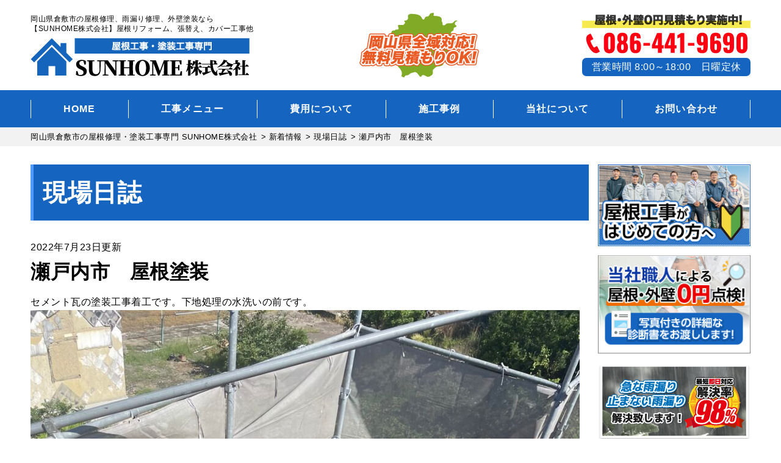

--- FILE ---
content_type: text/html; charset=UTF-8
request_url: https://sunhome-kurashiki.com/report/8341/
body_size: 15142
content:
<!DOCTYPE html>
<html dir="ltr" lang="ja" class="no-js">
<head>
	<meta name="google-site-verification" content="BHrCGpnnxAoIOBbRbrYfHRUVhX4RtyQ8KKSB5kFUApI" />
<meta charset="UTF-8">
<meta http-equiv="X-UA-Compatible" content="IE=edge">
<meta name="viewport" content="width=device-width,initial-scale=1">
<!--[if lt IE 9]>
<script src="https://sunhome-kurashiki.com/wp-content/themes/lead-yane-d/js/html5.js"></script>
<script src="//css3-mediaqueries-js.googlecode.com/svn/trunk/css3-mediaqueries.js"></script>
<![endif]-->
<script>(function(html){html.className = html.className.replace(/\bno-js\b/,'js')})(document.documentElement);</script>
<title>瀬戸内市 屋根塗装 | 岡山県倉敷市の屋根修理・塗装工事専門 SUNHOME株式会社</title>

		<!-- All in One SEO 4.9.3 - aioseo.com -->
	<meta name="description" content="セメント瓦の塗装工事着工です。下地処理の水洗いの前です。 引き続きよろしくお願いします。" />
	<meta name="robots" content="max-image-preview:large" />
	<meta name="author" content="sunhome-kurashikiAD"/>
	<link rel="canonical" href="https://sunhome-kurashiki.com/report/8341/" />
	<meta name="generator" content="All in One SEO (AIOSEO) 4.9.3" />
		<script type="application/ld+json" class="aioseo-schema">
			{"@context":"https:\/\/schema.org","@graph":[{"@type":"Article","@id":"https:\/\/sunhome-kurashiki.com\/report\/8341\/#article","name":"\u702c\u6238\u5185\u5e02 \u5c4b\u6839\u5857\u88c5 | \u5ca1\u5c71\u770c\u5009\u6577\u5e02\u306e\u5c4b\u6839\u4fee\u7406\u30fb\u5857\u88c5\u5de5\u4e8b\u5c02\u9580 SUNHOME\u682a\u5f0f\u4f1a\u793e","headline":"\u702c\u6238\u5185\u5e02\u3000\u5c4b\u6839\u5857\u88c5","author":{"@id":"https:\/\/sunhome-kurashiki.com\/author\/152fff59ddf4458d62d3c68ac6838050\/#author"},"publisher":{"@id":"https:\/\/sunhome-kurashiki.com\/#organization"},"image":{"@type":"ImageObject","url":"https:\/\/sunhome-kurashiki.com\/wp-content\/uploads\/2022\/07\/0E01A1F4-C20A-4433-801B-9630F50DA05C.jpeg","@id":"https:\/\/sunhome-kurashiki.com\/report\/8341\/#articleImage","width":900,"height":1200},"datePublished":"2022-07-23T11:57:14+09:00","dateModified":"2022-07-23T11:57:14+09:00","inLanguage":"ja","mainEntityOfPage":{"@id":"https:\/\/sunhome-kurashiki.com\/report\/8341\/#webpage"},"isPartOf":{"@id":"https:\/\/sunhome-kurashiki.com\/report\/8341\/#webpage"},"articleSection":"\u73fe\u5834\u65e5\u8a8c"},{"@type":"BreadcrumbList","@id":"https:\/\/sunhome-kurashiki.com\/report\/8341\/#breadcrumblist","itemListElement":[{"@type":"ListItem","@id":"https:\/\/sunhome-kurashiki.com#listItem","position":1,"name":"\u30db\u30fc\u30e0","item":"https:\/\/sunhome-kurashiki.com","nextItem":{"@type":"ListItem","@id":"https:\/\/sunhome-kurashiki.com\/category\/report\/#listItem","name":"\u73fe\u5834\u65e5\u8a8c"}},{"@type":"ListItem","@id":"https:\/\/sunhome-kurashiki.com\/category\/report\/#listItem","position":2,"name":"\u73fe\u5834\u65e5\u8a8c","item":"https:\/\/sunhome-kurashiki.com\/category\/report\/","nextItem":{"@type":"ListItem","@id":"https:\/\/sunhome-kurashiki.com\/report\/8341\/#listItem","name":"\u702c\u6238\u5185\u5e02\u3000\u5c4b\u6839\u5857\u88c5"},"previousItem":{"@type":"ListItem","@id":"https:\/\/sunhome-kurashiki.com#listItem","name":"\u30db\u30fc\u30e0"}},{"@type":"ListItem","@id":"https:\/\/sunhome-kurashiki.com\/report\/8341\/#listItem","position":3,"name":"\u702c\u6238\u5185\u5e02\u3000\u5c4b\u6839\u5857\u88c5","previousItem":{"@type":"ListItem","@id":"https:\/\/sunhome-kurashiki.com\/category\/report\/#listItem","name":"\u73fe\u5834\u65e5\u8a8c"}}]},{"@type":"Organization","@id":"https:\/\/sunhome-kurashiki.com\/#organization","name":"SUNHOME\u682a\u5f0f\u4f1a\u793e","description":"\u5ca1\u5c71\u770c\u5009\u6577\u5e02\u306e\u96e8\u6f0f\u308a\u4fee\u7406\u3001\u5c4b\u6839\u30ea\u30d5\u30a9\u30fc\u30e0\u3001\u5916\u58c1\u5857\u88c5\u306a\u3089","url":"https:\/\/sunhome-kurashiki.com\/"},{"@type":"Person","@id":"https:\/\/sunhome-kurashiki.com\/author\/152fff59ddf4458d62d3c68ac6838050\/#author","url":"https:\/\/sunhome-kurashiki.com\/author\/152fff59ddf4458d62d3c68ac6838050\/","name":"sunhome-kurashikiAD","image":{"@type":"ImageObject","@id":"https:\/\/sunhome-kurashiki.com\/report\/8341\/#authorImage","url":"https:\/\/secure.gravatar.com\/avatar\/bc115efd063593f40bc96435f935ef1516f0a7d9c66c7684dec0e1c84845690b?s=96&d=mm&r=g","width":96,"height":96,"caption":"sunhome-kurashikiAD"}},{"@type":"WebPage","@id":"https:\/\/sunhome-kurashiki.com\/report\/8341\/#webpage","url":"https:\/\/sunhome-kurashiki.com\/report\/8341\/","name":"\u702c\u6238\u5185\u5e02 \u5c4b\u6839\u5857\u88c5 | \u5ca1\u5c71\u770c\u5009\u6577\u5e02\u306e\u5c4b\u6839\u4fee\u7406\u30fb\u5857\u88c5\u5de5\u4e8b\u5c02\u9580 SUNHOME\u682a\u5f0f\u4f1a\u793e","description":"\u30bb\u30e1\u30f3\u30c8\u74e6\u306e\u5857\u88c5\u5de5\u4e8b\u7740\u5de5\u3067\u3059\u3002\u4e0b\u5730\u51e6\u7406\u306e\u6c34\u6d17\u3044\u306e\u524d\u3067\u3059\u3002 \u5f15\u304d\u7d9a\u304d\u3088\u308d\u3057\u304f\u304a\u9858\u3044\u3057\u307e\u3059\u3002","inLanguage":"ja","isPartOf":{"@id":"https:\/\/sunhome-kurashiki.com\/#website"},"breadcrumb":{"@id":"https:\/\/sunhome-kurashiki.com\/report\/8341\/#breadcrumblist"},"author":{"@id":"https:\/\/sunhome-kurashiki.com\/author\/152fff59ddf4458d62d3c68ac6838050\/#author"},"creator":{"@id":"https:\/\/sunhome-kurashiki.com\/author\/152fff59ddf4458d62d3c68ac6838050\/#author"},"datePublished":"2022-07-23T11:57:14+09:00","dateModified":"2022-07-23T11:57:14+09:00"},{"@type":"WebSite","@id":"https:\/\/sunhome-kurashiki.com\/#website","url":"https:\/\/sunhome-kurashiki.com\/","name":"\u5ca1\u5c71\u770c\u5009\u6577\u5e02\u306e\u5c4b\u6839\u4fee\u7406\u30fb\u5857\u88c5\u5de5\u4e8b\u5c02\u9580 SUNHOME\u682a\u5f0f\u4f1a\u793e","description":"\u5ca1\u5c71\u770c\u5009\u6577\u5e02\u306e\u96e8\u6f0f\u308a\u4fee\u7406\u3001\u5c4b\u6839\u30ea\u30d5\u30a9\u30fc\u30e0\u3001\u5916\u58c1\u5857\u88c5\u306a\u3089","inLanguage":"ja","publisher":{"@id":"https:\/\/sunhome-kurashiki.com\/#organization"}}]}
		</script>
		<!-- All in One SEO -->

<link rel='dns-prefetch' href='//fonts.googleapis.com' />
<link rel="alternate" type="application/rss+xml" title="岡山県倉敷市の屋根修理・塗装工事専門 SUNHOME株式会社 &raquo; フィード" href="https://sunhome-kurashiki.com/feed/" />
<link rel="alternate" type="application/rss+xml" title="岡山県倉敷市の屋根修理・塗装工事専門 SUNHOME株式会社 &raquo; コメントフィード" href="https://sunhome-kurashiki.com/comments/feed/" />
<link rel="alternate" type="application/rss+xml" title="岡山県倉敷市の屋根修理・塗装工事専門 SUNHOME株式会社 &raquo; 瀬戸内市　屋根塗装 のコメントのフィード" href="https://sunhome-kurashiki.com/report/8341/feed/" />
<link rel="alternate" title="oEmbed (JSON)" type="application/json+oembed" href="https://sunhome-kurashiki.com/wp-json/oembed/1.0/embed?url=https%3A%2F%2Fsunhome-kurashiki.com%2Freport%2F8341%2F" />
<link rel="alternate" title="oEmbed (XML)" type="text/xml+oembed" href="https://sunhome-kurashiki.com/wp-json/oembed/1.0/embed?url=https%3A%2F%2Fsunhome-kurashiki.com%2Freport%2F8341%2F&#038;format=xml" />
		<!-- This site uses the Google Analytics by ExactMetrics plugin v8.11.1 - Using Analytics tracking - https://www.exactmetrics.com/ -->
		<!-- Note: ExactMetrics is not currently configured on this site. The site owner needs to authenticate with Google Analytics in the ExactMetrics settings panel. -->
					<!-- No tracking code set -->
				<!-- / Google Analytics by ExactMetrics -->
		<style id='wp-img-auto-sizes-contain-inline-css' type='text/css'>
img:is([sizes=auto i],[sizes^="auto," i]){contain-intrinsic-size:3000px 1500px}
/*# sourceURL=wp-img-auto-sizes-contain-inline-css */
</style>
<style id='wp-block-library-inline-css' type='text/css'>
:root{--wp-block-synced-color:#7a00df;--wp-block-synced-color--rgb:122,0,223;--wp-bound-block-color:var(--wp-block-synced-color);--wp-editor-canvas-background:#ddd;--wp-admin-theme-color:#007cba;--wp-admin-theme-color--rgb:0,124,186;--wp-admin-theme-color-darker-10:#006ba1;--wp-admin-theme-color-darker-10--rgb:0,107,160.5;--wp-admin-theme-color-darker-20:#005a87;--wp-admin-theme-color-darker-20--rgb:0,90,135;--wp-admin-border-width-focus:2px}@media (min-resolution:192dpi){:root{--wp-admin-border-width-focus:1.5px}}.wp-element-button{cursor:pointer}:root .has-very-light-gray-background-color{background-color:#eee}:root .has-very-dark-gray-background-color{background-color:#313131}:root .has-very-light-gray-color{color:#eee}:root .has-very-dark-gray-color{color:#313131}:root .has-vivid-green-cyan-to-vivid-cyan-blue-gradient-background{background:linear-gradient(135deg,#00d084,#0693e3)}:root .has-purple-crush-gradient-background{background:linear-gradient(135deg,#34e2e4,#4721fb 50%,#ab1dfe)}:root .has-hazy-dawn-gradient-background{background:linear-gradient(135deg,#faaca8,#dad0ec)}:root .has-subdued-olive-gradient-background{background:linear-gradient(135deg,#fafae1,#67a671)}:root .has-atomic-cream-gradient-background{background:linear-gradient(135deg,#fdd79a,#004a59)}:root .has-nightshade-gradient-background{background:linear-gradient(135deg,#330968,#31cdcf)}:root .has-midnight-gradient-background{background:linear-gradient(135deg,#020381,#2874fc)}:root{--wp--preset--font-size--normal:16px;--wp--preset--font-size--huge:42px}.has-regular-font-size{font-size:1em}.has-larger-font-size{font-size:2.625em}.has-normal-font-size{font-size:var(--wp--preset--font-size--normal)}.has-huge-font-size{font-size:var(--wp--preset--font-size--huge)}.has-text-align-center{text-align:center}.has-text-align-left{text-align:left}.has-text-align-right{text-align:right}.has-fit-text{white-space:nowrap!important}#end-resizable-editor-section{display:none}.aligncenter{clear:both}.items-justified-left{justify-content:flex-start}.items-justified-center{justify-content:center}.items-justified-right{justify-content:flex-end}.items-justified-space-between{justify-content:space-between}.screen-reader-text{border:0;clip-path:inset(50%);height:1px;margin:-1px;overflow:hidden;padding:0;position:absolute;width:1px;word-wrap:normal!important}.screen-reader-text:focus{background-color:#ddd;clip-path:none;color:#444;display:block;font-size:1em;height:auto;left:5px;line-height:normal;padding:15px 23px 14px;text-decoration:none;top:5px;width:auto;z-index:100000}html :where(.has-border-color){border-style:solid}html :where([style*=border-top-color]){border-top-style:solid}html :where([style*=border-right-color]){border-right-style:solid}html :where([style*=border-bottom-color]){border-bottom-style:solid}html :where([style*=border-left-color]){border-left-style:solid}html :where([style*=border-width]){border-style:solid}html :where([style*=border-top-width]){border-top-style:solid}html :where([style*=border-right-width]){border-right-style:solid}html :where([style*=border-bottom-width]){border-bottom-style:solid}html :where([style*=border-left-width]){border-left-style:solid}html :where(img[class*=wp-image-]){height:auto;max-width:100%}:where(figure){margin:0 0 1em}html :where(.is-position-sticky){--wp-admin--admin-bar--position-offset:var(--wp-admin--admin-bar--height,0px)}@media screen and (max-width:600px){html :where(.is-position-sticky){--wp-admin--admin-bar--position-offset:0px}}

/*# sourceURL=wp-block-library-inline-css */
</style><style id='global-styles-inline-css' type='text/css'>
:root{--wp--preset--aspect-ratio--square: 1;--wp--preset--aspect-ratio--4-3: 4/3;--wp--preset--aspect-ratio--3-4: 3/4;--wp--preset--aspect-ratio--3-2: 3/2;--wp--preset--aspect-ratio--2-3: 2/3;--wp--preset--aspect-ratio--16-9: 16/9;--wp--preset--aspect-ratio--9-16: 9/16;--wp--preset--color--black: #000000;--wp--preset--color--cyan-bluish-gray: #abb8c3;--wp--preset--color--white: #ffffff;--wp--preset--color--pale-pink: #f78da7;--wp--preset--color--vivid-red: #cf2e2e;--wp--preset--color--luminous-vivid-orange: #ff6900;--wp--preset--color--luminous-vivid-amber: #fcb900;--wp--preset--color--light-green-cyan: #7bdcb5;--wp--preset--color--vivid-green-cyan: #00d084;--wp--preset--color--pale-cyan-blue: #8ed1fc;--wp--preset--color--vivid-cyan-blue: #0693e3;--wp--preset--color--vivid-purple: #9b51e0;--wp--preset--gradient--vivid-cyan-blue-to-vivid-purple: linear-gradient(135deg,rgb(6,147,227) 0%,rgb(155,81,224) 100%);--wp--preset--gradient--light-green-cyan-to-vivid-green-cyan: linear-gradient(135deg,rgb(122,220,180) 0%,rgb(0,208,130) 100%);--wp--preset--gradient--luminous-vivid-amber-to-luminous-vivid-orange: linear-gradient(135deg,rgb(252,185,0) 0%,rgb(255,105,0) 100%);--wp--preset--gradient--luminous-vivid-orange-to-vivid-red: linear-gradient(135deg,rgb(255,105,0) 0%,rgb(207,46,46) 100%);--wp--preset--gradient--very-light-gray-to-cyan-bluish-gray: linear-gradient(135deg,rgb(238,238,238) 0%,rgb(169,184,195) 100%);--wp--preset--gradient--cool-to-warm-spectrum: linear-gradient(135deg,rgb(74,234,220) 0%,rgb(151,120,209) 20%,rgb(207,42,186) 40%,rgb(238,44,130) 60%,rgb(251,105,98) 80%,rgb(254,248,76) 100%);--wp--preset--gradient--blush-light-purple: linear-gradient(135deg,rgb(255,206,236) 0%,rgb(152,150,240) 100%);--wp--preset--gradient--blush-bordeaux: linear-gradient(135deg,rgb(254,205,165) 0%,rgb(254,45,45) 50%,rgb(107,0,62) 100%);--wp--preset--gradient--luminous-dusk: linear-gradient(135deg,rgb(255,203,112) 0%,rgb(199,81,192) 50%,rgb(65,88,208) 100%);--wp--preset--gradient--pale-ocean: linear-gradient(135deg,rgb(255,245,203) 0%,rgb(182,227,212) 50%,rgb(51,167,181) 100%);--wp--preset--gradient--electric-grass: linear-gradient(135deg,rgb(202,248,128) 0%,rgb(113,206,126) 100%);--wp--preset--gradient--midnight: linear-gradient(135deg,rgb(2,3,129) 0%,rgb(40,116,252) 100%);--wp--preset--font-size--small: 13px;--wp--preset--font-size--medium: 20px;--wp--preset--font-size--large: 36px;--wp--preset--font-size--x-large: 42px;--wp--preset--spacing--20: 0.44rem;--wp--preset--spacing--30: 0.67rem;--wp--preset--spacing--40: 1rem;--wp--preset--spacing--50: 1.5rem;--wp--preset--spacing--60: 2.25rem;--wp--preset--spacing--70: 3.38rem;--wp--preset--spacing--80: 5.06rem;--wp--preset--shadow--natural: 6px 6px 9px rgba(0, 0, 0, 0.2);--wp--preset--shadow--deep: 12px 12px 50px rgba(0, 0, 0, 0.4);--wp--preset--shadow--sharp: 6px 6px 0px rgba(0, 0, 0, 0.2);--wp--preset--shadow--outlined: 6px 6px 0px -3px rgb(255, 255, 255), 6px 6px rgb(0, 0, 0);--wp--preset--shadow--crisp: 6px 6px 0px rgb(0, 0, 0);}:where(.is-layout-flex){gap: 0.5em;}:where(.is-layout-grid){gap: 0.5em;}body .is-layout-flex{display: flex;}.is-layout-flex{flex-wrap: wrap;align-items: center;}.is-layout-flex > :is(*, div){margin: 0;}body .is-layout-grid{display: grid;}.is-layout-grid > :is(*, div){margin: 0;}:where(.wp-block-columns.is-layout-flex){gap: 2em;}:where(.wp-block-columns.is-layout-grid){gap: 2em;}:where(.wp-block-post-template.is-layout-flex){gap: 1.25em;}:where(.wp-block-post-template.is-layout-grid){gap: 1.25em;}.has-black-color{color: var(--wp--preset--color--black) !important;}.has-cyan-bluish-gray-color{color: var(--wp--preset--color--cyan-bluish-gray) !important;}.has-white-color{color: var(--wp--preset--color--white) !important;}.has-pale-pink-color{color: var(--wp--preset--color--pale-pink) !important;}.has-vivid-red-color{color: var(--wp--preset--color--vivid-red) !important;}.has-luminous-vivid-orange-color{color: var(--wp--preset--color--luminous-vivid-orange) !important;}.has-luminous-vivid-amber-color{color: var(--wp--preset--color--luminous-vivid-amber) !important;}.has-light-green-cyan-color{color: var(--wp--preset--color--light-green-cyan) !important;}.has-vivid-green-cyan-color{color: var(--wp--preset--color--vivid-green-cyan) !important;}.has-pale-cyan-blue-color{color: var(--wp--preset--color--pale-cyan-blue) !important;}.has-vivid-cyan-blue-color{color: var(--wp--preset--color--vivid-cyan-blue) !important;}.has-vivid-purple-color{color: var(--wp--preset--color--vivid-purple) !important;}.has-black-background-color{background-color: var(--wp--preset--color--black) !important;}.has-cyan-bluish-gray-background-color{background-color: var(--wp--preset--color--cyan-bluish-gray) !important;}.has-white-background-color{background-color: var(--wp--preset--color--white) !important;}.has-pale-pink-background-color{background-color: var(--wp--preset--color--pale-pink) !important;}.has-vivid-red-background-color{background-color: var(--wp--preset--color--vivid-red) !important;}.has-luminous-vivid-orange-background-color{background-color: var(--wp--preset--color--luminous-vivid-orange) !important;}.has-luminous-vivid-amber-background-color{background-color: var(--wp--preset--color--luminous-vivid-amber) !important;}.has-light-green-cyan-background-color{background-color: var(--wp--preset--color--light-green-cyan) !important;}.has-vivid-green-cyan-background-color{background-color: var(--wp--preset--color--vivid-green-cyan) !important;}.has-pale-cyan-blue-background-color{background-color: var(--wp--preset--color--pale-cyan-blue) !important;}.has-vivid-cyan-blue-background-color{background-color: var(--wp--preset--color--vivid-cyan-blue) !important;}.has-vivid-purple-background-color{background-color: var(--wp--preset--color--vivid-purple) !important;}.has-black-border-color{border-color: var(--wp--preset--color--black) !important;}.has-cyan-bluish-gray-border-color{border-color: var(--wp--preset--color--cyan-bluish-gray) !important;}.has-white-border-color{border-color: var(--wp--preset--color--white) !important;}.has-pale-pink-border-color{border-color: var(--wp--preset--color--pale-pink) !important;}.has-vivid-red-border-color{border-color: var(--wp--preset--color--vivid-red) !important;}.has-luminous-vivid-orange-border-color{border-color: var(--wp--preset--color--luminous-vivid-orange) !important;}.has-luminous-vivid-amber-border-color{border-color: var(--wp--preset--color--luminous-vivid-amber) !important;}.has-light-green-cyan-border-color{border-color: var(--wp--preset--color--light-green-cyan) !important;}.has-vivid-green-cyan-border-color{border-color: var(--wp--preset--color--vivid-green-cyan) !important;}.has-pale-cyan-blue-border-color{border-color: var(--wp--preset--color--pale-cyan-blue) !important;}.has-vivid-cyan-blue-border-color{border-color: var(--wp--preset--color--vivid-cyan-blue) !important;}.has-vivid-purple-border-color{border-color: var(--wp--preset--color--vivid-purple) !important;}.has-vivid-cyan-blue-to-vivid-purple-gradient-background{background: var(--wp--preset--gradient--vivid-cyan-blue-to-vivid-purple) !important;}.has-light-green-cyan-to-vivid-green-cyan-gradient-background{background: var(--wp--preset--gradient--light-green-cyan-to-vivid-green-cyan) !important;}.has-luminous-vivid-amber-to-luminous-vivid-orange-gradient-background{background: var(--wp--preset--gradient--luminous-vivid-amber-to-luminous-vivid-orange) !important;}.has-luminous-vivid-orange-to-vivid-red-gradient-background{background: var(--wp--preset--gradient--luminous-vivid-orange-to-vivid-red) !important;}.has-very-light-gray-to-cyan-bluish-gray-gradient-background{background: var(--wp--preset--gradient--very-light-gray-to-cyan-bluish-gray) !important;}.has-cool-to-warm-spectrum-gradient-background{background: var(--wp--preset--gradient--cool-to-warm-spectrum) !important;}.has-blush-light-purple-gradient-background{background: var(--wp--preset--gradient--blush-light-purple) !important;}.has-blush-bordeaux-gradient-background{background: var(--wp--preset--gradient--blush-bordeaux) !important;}.has-luminous-dusk-gradient-background{background: var(--wp--preset--gradient--luminous-dusk) !important;}.has-pale-ocean-gradient-background{background: var(--wp--preset--gradient--pale-ocean) !important;}.has-electric-grass-gradient-background{background: var(--wp--preset--gradient--electric-grass) !important;}.has-midnight-gradient-background{background: var(--wp--preset--gradient--midnight) !important;}.has-small-font-size{font-size: var(--wp--preset--font-size--small) !important;}.has-medium-font-size{font-size: var(--wp--preset--font-size--medium) !important;}.has-large-font-size{font-size: var(--wp--preset--font-size--large) !important;}.has-x-large-font-size{font-size: var(--wp--preset--font-size--x-large) !important;}
/*# sourceURL=global-styles-inline-css */
</style>

<style id='classic-theme-styles-inline-css' type='text/css'>
/*! This file is auto-generated */
.wp-block-button__link{color:#fff;background-color:#32373c;border-radius:9999px;box-shadow:none;text-decoration:none;padding:calc(.667em + 2px) calc(1.333em + 2px);font-size:1.125em}.wp-block-file__button{background:#32373c;color:#fff;text-decoration:none}
/*# sourceURL=/wp-includes/css/classic-themes.min.css */
</style>
<link rel='stylesheet' id='twentyfifteen-fonts-css' href='https://fonts.googleapis.com/css?family=Noto+Sans%3A400italic%2C700italic%2C400%2C700%7CNoto+Serif%3A400italic%2C700italic%2C400%2C700%7CInconsolata%3A400%2C700&#038;subset=latin%2Clatin-ext' type='text/css' media='all' />
<link rel='stylesheet' id='genericons-css' href='https://sunhome-kurashiki.com/wp-content/themes/lead-yane-d/genericons/genericons.css?ver=3.2' type='text/css' media='all' />
<link rel='stylesheet' id='main-css' href='https://sunhome-kurashiki.com/wp-content/themes/lead-yane-d/style.css?ver=202103' type='text/css' media='all' />
<link rel='stylesheet' id='wp-pagenavi-css' href='https://sunhome-kurashiki.com/wp-content/plugins/wp-pagenavi/pagenavi-css.css?ver=2.70' type='text/css' media='all' />
<link rel='stylesheet' id='dashicons-css' href='https://sunhome-kurashiki.com/wp-includes/css/dashicons.min.css?ver=6.9' type='text/css' media='all' />
<script type="text/javascript" src="https://sunhome-kurashiki.com/wp-includes/js/jquery/jquery.min.js?ver=3.7.1" id="jquery-core-js"></script>
<script type="text/javascript" src="https://sunhome-kurashiki.com/wp-includes/js/jquery/jquery-migrate.min.js?ver=3.4.1" id="jquery-migrate-js"></script>
<link rel="https://api.w.org/" href="https://sunhome-kurashiki.com/wp-json/" /><link rel="alternate" title="JSON" type="application/json" href="https://sunhome-kurashiki.com/wp-json/wp/v2/posts/8341" /><link rel="EditURI" type="application/rsd+xml" title="RSD" href="https://sunhome-kurashiki.com/xmlrpc.php?rsd" />
<link rel='shortlink' href='https://sunhome-kurashiki.com/?p=8341' />
<style type="text/css">.recentcomments a{display:inline !important;padding:0 !important;margin:0 !important;}</style><link rel="icon" href="https://sunhome-kurashiki.com/wp-content/uploads/2021/12/cropped-favicon-32x32.png" sizes="32x32" />
<link rel="icon" href="https://sunhome-kurashiki.com/wp-content/uploads/2021/12/cropped-favicon-192x192.png" sizes="192x192" />
<link rel="apple-touch-icon" href="https://sunhome-kurashiki.com/wp-content/uploads/2021/12/cropped-favicon-180x180.png" />
<meta name="msapplication-TileImage" content="https://sunhome-kurashiki.com/wp-content/uploads/2021/12/cropped-favicon-270x270.png" />
<meta name="keywords"  content="瀬戸内市　屋根塗装,岡山県倉敷市の屋根修理・塗装工事専門 SUNHOME株式会社" />
  <meta name="keywords" content="瀬戸内市　屋根塗装,">
<!--css-->
<link href="//fonts.googleapis.com/earlyaccess/mplus1p.css" rel="stylesheet" />
<link href="//fonts.googleapis.com/css?family=Anton" rel="stylesheet">
<link href="//fonts.googleapis.com/earlyaccess/sawarabimincho.css" rel="stylesheet" />
<link href="//fonts.googleapis.com/css?family=IBM+Plex+Serif" rel="stylesheet">
<link href="https://fonts.googleapis.com/css?family=M+PLUS+1p" rel="stylesheet">
<link rel="stylesheet" href="https://maxcdn.bootstrapcdn.com/font-awesome/4.7.0/css/font-awesome.min.css">
<link rel="stylesheet" href="https://use.fontawesome.com/releases/v5.1.0/css/all.css" integrity="sha384-lKuwvrZot6UHsBSfcMvOkWwlCMgc0TaWr+30HWe3a4ltaBwTZhyTEggF5tJv8tbt" crossorigin="anonymous">
<script src="//ajax.googleapis.com/ajax/libs/jquery/1.11.1/jquery.min.js"></script>
	
	<!-- Global site tag (gtag.js) - Google Analytics -->
<script async src="https://www.googletagmanager.com/gtag/js?id=UA-216493807-1"></script>
<script>
  window.dataLayer = window.dataLayer || [];
  function gtag(){dataLayer.push(arguments);}
  gtag('js', new Date());

  gtag('config', 'UA-216493807-1');
</script>

</head>

<body class="wp-singular post-template-default single single-post postid-8341 single-format-standard wp-theme-lead-yane-d drawer drawer--top page" itemscope itemtype="//schema.org/WebPage">

<div id="loaderafter-wrap">
<div id="bgl"><div id="bgr">

<header class="header" role="banner">

<div class="spview">
  <div class="hamburger_wrap">
  <button type="button" class="drawer-toggle drawer-hamburger" tabindex="0" accesskey="U">
    <span class="sr-only">toggle navigation</span> <span class="drawer-hamburger-icon"></span>
    <span class="menubtn_txt">MENU</span>
  </button>
  </div>
  <div class="logoarea clear">
    <div class="site_title">
      <a href="https://sunhome-kurashiki.com/"><img src="https://sunhome-kurashiki.com/wp-content/themes/lead-yane-d/images/logo.png" alt="SUNHOME株式会社LOGO" /></a>
    </div>
  </div>
  <nav class="drawer-nav" role="navigation">
            <div class="scrolling_wrap">
          <div class="site_title">
        <a href="https://sunhome-kurashiki.com/"><img src="https://sunhome-kurashiki.com/wp-content/themes/lead-yane-d/images/logo.png" alt="SUNHOME株式会社LOGO" height="50" /></a>
      </div>
      <div class="scrolling_wrap_top">
        <ul>
          <li><a href="https://sunhome-kurashiki.com/amamori/"><span class="dashicons dashicons-admin-home"></span><br>雨漏りスピード補修</a></li>
          <li><a href="https://sunhome-kurashiki.com/about/"><span class="dashicons dashicons-building"></span><br>当社の強み</a></li>
          <li><a href="https://sunhome-kurashiki.com/inspection/"><span class="dashicons dashicons-clipboard"></span><br>屋根外壁０円診断</a></li>
          <li><a href="https://sunhome-kurashiki.com/case/"><span class="dashicons dashicons-format-gallery"></span><br>施工事例</a></li>
          <li><a href="https://sunhome-kurashiki.com/price/"><span class="dashicons dashicons-awards"></span><br>費用について</a></li>
          <li><a href="https://sunhome-kurashiki.com/price/insurance/"><span class="dashicons dashicons-shield"></span><br>火災保険を使った修繕工事</a></li>
        </ul>
      </div>
      <div id="globalnaviarea_wrap_sp" class="sp_menu">
        <ul><li id="menu-item-35" class="menu-item menu-item-type-post_type menu-item-object-page menu-item-home menu-item-35"><a href="https://sunhome-kurashiki.com/">HOME</a></li>
<li id="menu-item-6232" class="menu-item menu-item-type-post_type menu-item-object-page menu-item-has-children menu-item-6232"><a href="https://sunhome-kurashiki.com/service/">工事メニュー</a>
<ul class="sub-menu">
	<li id="menu-item-6235" class="menu-item menu-item-type-post_type menu-item-object-page menu-item-6235"><a href="https://sunhome-kurashiki.com/service/toso/">屋根・外壁塗装</a></li>
	<li id="menu-item-6233" class="menu-item menu-item-type-post_type menu-item-object-page menu-item-6233"><a href="https://sunhome-kurashiki.com/service/cover/">屋根カバー工法</a></li>
	<li id="menu-item-6234" class="menu-item menu-item-type-post_type menu-item-object-page menu-item-6234"><a href="https://sunhome-kurashiki.com/service/fukikae/">屋根葺き替え</a></li>
	<li id="menu-item-7419" class="menu-item menu-item-type-post_type menu-item-object-page menu-item-7419"><a href="https://sunhome-kurashiki.com/amamori/">雨漏りスピード補修</a></li>
	<li id="menu-item-6236" class="menu-item menu-item-type-post_type menu-item-object-page menu-item-6236"><a href="https://sunhome-kurashiki.com/service/amadoi/">雨どい工事</a></li>
	<li id="menu-item-6237" class="menu-item menu-item-type-post_type menu-item-object-page menu-item-6237"><a href="https://sunhome-kurashiki.com/service/bousui/">屋上・ベランダ防水</a></li>
	<li id="menu-item-6238" class="menu-item menu-item-type-post_type menu-item-object-page menu-item-6238"><a href="https://sunhome-kurashiki.com/service/shikkui/">瓦屋根・漆喰工事</a></li>
	<li id="menu-item-6239" class="menu-item menu-item-type-post_type menu-item-object-page menu-item-6239"><a href="https://sunhome-kurashiki.com/service/sheetmetal/">屋根板金工事</a></li>
	<li id="menu-item-6240" class="menu-item menu-item-type-post_type menu-item-object-page menu-item-6240"><a href="https://sunhome-kurashiki.com/service/siding/">サイディング張り替え</a></li>
	<li id="menu-item-6241" class="menu-item menu-item-type-post_type menu-item-object-page menu-item-6241"><a href="https://sunhome-kurashiki.com/service/ceiling/">シーリング工事</a></li>
	<li id="menu-item-6242" class="menu-item menu-item-type-post_type menu-item-object-page menu-item-6242"><a href="https://sunhome-kurashiki.com/service/skylight/">天窓工事</a></li>
	<li id="menu-item-6243" class="menu-item menu-item-type-post_type menu-item-object-page menu-item-6243"><a href="https://sunhome-kurashiki.com/service/reform/">その他リフォーム</a></li>
	<li id="menu-item-6244" class="menu-item menu-item-type-post_type menu-item-object-page menu-item-6244"><a href="https://sunhome-kurashiki.com/service/mansion/">ビル・マンションの防水</a></li>
</ul>
</li>
<li id="menu-item-74" class="menu-item menu-item-type-post_type menu-item-object-page menu-item-has-children menu-item-74"><a href="https://sunhome-kurashiki.com/price/">費用について</a>
<ul class="sub-menu">
	<li id="menu-item-1844" class="menu-item menu-item-type-post_type menu-item-object-page menu-item-1844"><a href="https://sunhome-kurashiki.com/about/">屋根工事が初めての方へ</a></li>
	<li id="menu-item-1845" class="menu-item menu-item-type-post_type menu-item-object-page menu-item-1845"><a href="https://sunhome-kurashiki.com/inspection/">屋根・外壁0円診断</a></li>
	<li id="menu-item-1846" class="menu-item menu-item-type-post_type menu-item-object-page menu-item-1846"><a href="https://sunhome-kurashiki.com/price/lowprice/">安さの秘密</a></li>
	<li id="menu-item-1847" class="menu-item menu-item-type-post_type menu-item-object-page menu-item-1847"><a href="https://sunhome-kurashiki.com/price/insurance/">火災保険を使った修繕工事</a></li>
</ul>
</li>
<li id="menu-item-78" class="menu-item menu-item-type-post_type_archive menu-item-object-case menu-item-has-children menu-item-78"><a href="https://sunhome-kurashiki.com/case/">施工事例</a>
<ul class="sub-menu">
	<li id="menu-item-1852" class="menu-item menu-item-type-taxonomy menu-item-object-category current-post-ancestor current-menu-parent current-post-parent menu-item-1852"><a href="https://sunhome-kurashiki.com/category/report/">現場日誌</a></li>
	<li id="menu-item-1851" class="menu-item menu-item-type-taxonomy menu-item-object-category menu-item-1851"><a href="https://sunhome-kurashiki.com/category/blog/">工事ブログ</a></li>
</ul>
</li>
<li id="menu-item-81" class="menu-item menu-item-type-post_type menu-item-object-page menu-item-has-children menu-item-81"><a href="https://sunhome-kurashiki.com/company/">当社について</a>
<ul class="sub-menu">
	<li id="menu-item-1186" class="menu-item menu-item-type-post_type menu-item-object-page menu-item-1186"><a href="https://sunhome-kurashiki.com/about/">当社の強み</a></li>
	<li id="menu-item-1850" class="menu-item menu-item-type-taxonomy menu-item-object-category menu-item-1850"><a href="https://sunhome-kurashiki.com/category/news/">新着情報</a></li>
</ul>
</li>
<li id="menu-item-84" class="menu-item menu-item-type-post_type menu-item-object-page menu-item-has-children menu-item-84"><a href="https://sunhome-kurashiki.com/contact/">お問い合わせ</a>
<ul class="sub-menu">
	<li id="menu-item-1848" class="menu-item menu-item-type-post_type menu-item-object-page menu-item-1848"><a href="https://sunhome-kurashiki.com/flow/">お問い合わせからの流れ</a></li>
</ul>
</li>
</ul>      </div><!-- #menu -->
      <div class="scrolling_wrap_bottom">
        <section class="frame_contact mbno">
	<div class="mainwrap inner_com">
		<h2 class="ta_c"><img src="https://sunhome-kurashiki.com/wp-content/themes/lead-yane-d/images/top_contact_ttl.png" alt="お気軽にお問い合わせください！" /></h2>
		<p class="ta_c"><img src="https://sunhome-kurashiki.com/wp-content/themes/lead-yane-d/images/top_contact_des.png" alt="そもそも工事は必要なの？" /></p>
		<div class="btn_wrap">
			<div class="tel">
				<a href="tel:086-441-9690">
					<img src="https://sunhome-kurashiki.com/wp-content/themes/lead-yane-d/images/top_contact_tel.png" alt="086-441-9690" />
				</a>
			</div>
			<div class="mailbtn">
				<img src="https://sunhome-kurashiki.com/wp-content/themes/lead-yane-d/images/top_contact_mail_des.png" alt="お気軽にお問い合わせください！" />
				<div class="btns">
					<div class="item">
						<a href="https://sunhome-kurashiki.com/contact/"><img src="https://sunhome-kurashiki.com/wp-content/themes/lead-yane-d/images/top_contact_mail.png" alt="メールでお問い合わせ" /></a>
					</div>
					<div class="item">
						<a href="https://sunhome-kurashiki.com/contact/"><img src="https://sunhome-kurashiki.com/wp-content/themes/lead-yane-d/images/top_contact_mail2.png" alt="オンライン見積もり" /></a>
					</div>
				</div>
			</div>
		</div>
	</div>
</section>      </div>
    </div>
  </nav>
</div>

<div class="ta_pcview">
  <div class="mainwrap clear">
    <div class="logoarea">
      <div class="logo">
        <h1 class="site_h1">岡山県倉敷市の屋根修理、雨漏り修理、外壁塗装なら【SUNHOME株式会社】屋根リフォーム、張替え、カバー工事他</h1>
        <a href="https://sunhome-kurashiki.com/"><img src="https://sunhome-kurashiki.com/wp-content/themes/lead-yane-d/images/logo.png" alt="SUNHOME株式会社LOGO" /></a>
      </div>
      <div class="head_area">
        <img src="https://sunhome-kurashiki.com/wp-content/themes/lead-yane-d/images/head_area.png" alt="全域対応！無料見積もりOK！" />
      </div>
      <div class="head_tel">
        <div class="ttl"><img src="https://sunhome-kurashiki.com/wp-content/themes/lead-yane-d/images/head_tel_des.png" alt="お⾒積り無料︕お気軽にお問い合わせください︕" /></div>
        <div class="tel"><a href="tel:086-441-9690"><img src="https://sunhome-kurashiki.com/wp-content/themes/lead-yane-d/images/tel.png" alt="086-441-9690" /></a></div>
        <div class="time">営業時間&nbsp;8:00～18:00&emsp;日曜定休</div>
      </div>
    </div>
  </div>
  <div class="globalnaviarea_wrap clear">
    <div class="mainwrap">
      <div id="site_navigation">
        <nav id="main_navigation" role="navigation">
          <div id="toggle"><a class="menu-trigger" href="#"><span class="icon-menu2"></span></a></div>
          <!--<div id="button_mail"><a href="https://sunhome-kurashiki.com/?page_id=32"><span class="icon-mail"></span></a></div>-->
          <div id="menu">
            <ul id="main-nav" class="menu_wrap nav-menu dropmenu"><li class="menu-item menu-item-type-post_type menu-item-object-page menu-item-home menu-item-35"><a href="https://sunhome-kurashiki.com/">HOME</a></li>
<li class="menu-item menu-item-type-post_type menu-item-object-page menu-item-has-children menu-item-6232"><a href="https://sunhome-kurashiki.com/service/">工事メニュー</a><div class="header-nav-child"><div class="container"><ul class="sub-menu">	<li class="menu-item menu-item-type-post_type menu-item-object-page menu-item-6235"><a href="https://sunhome-kurashiki.com/service/toso/">屋根・外壁塗装</a></li>
	<li class="menu-item menu-item-type-post_type menu-item-object-page menu-item-6233"><a href="https://sunhome-kurashiki.com/service/cover/">屋根カバー工法</a></li>
	<li class="menu-item menu-item-type-post_type menu-item-object-page menu-item-6234"><a href="https://sunhome-kurashiki.com/service/fukikae/">屋根葺き替え</a></li>
	<li class="menu-item menu-item-type-post_type menu-item-object-page menu-item-7419"><a href="https://sunhome-kurashiki.com/amamori/">雨漏りスピード補修</a></li>
	<li class="menu-item menu-item-type-post_type menu-item-object-page menu-item-6236"><a href="https://sunhome-kurashiki.com/service/amadoi/">雨どい工事</a></li>
	<li class="menu-item menu-item-type-post_type menu-item-object-page menu-item-6237"><a href="https://sunhome-kurashiki.com/service/bousui/">屋上・ベランダ防水</a></li>
	<li class="menu-item menu-item-type-post_type menu-item-object-page menu-item-6238"><a href="https://sunhome-kurashiki.com/service/shikkui/">瓦屋根・漆喰工事</a></li>
	<li class="menu-item menu-item-type-post_type menu-item-object-page menu-item-6239"><a href="https://sunhome-kurashiki.com/service/sheetmetal/">屋根板金工事</a></li>
	<li class="menu-item menu-item-type-post_type menu-item-object-page menu-item-6240"><a href="https://sunhome-kurashiki.com/service/siding/">サイディング張り替え</a></li>
	<li class="menu-item menu-item-type-post_type menu-item-object-page menu-item-6241"><a href="https://sunhome-kurashiki.com/service/ceiling/">シーリング工事</a></li>
	<li class="menu-item menu-item-type-post_type menu-item-object-page menu-item-6242"><a href="https://sunhome-kurashiki.com/service/skylight/">天窓工事</a></li>
	<li class="menu-item menu-item-type-post_type menu-item-object-page menu-item-6243"><a href="https://sunhome-kurashiki.com/service/reform/">その他リフォーム</a></li>
	<li class="menu-item menu-item-type-post_type menu-item-object-page menu-item-6244"><a href="https://sunhome-kurashiki.com/service/mansion/">ビル・マンションの防水</a></li>
</ul></div></div></li>
<li class="menu-item menu-item-type-post_type menu-item-object-page menu-item-has-children menu-item-74"><a href="https://sunhome-kurashiki.com/price/">費用について</a><div class="header-nav-child"><div class="container"><ul class="sub-menu">	<li class="menu-item menu-item-type-post_type menu-item-object-page menu-item-1844"><a href="https://sunhome-kurashiki.com/about/">屋根工事が初めての方へ</a></li>
	<li class="menu-item menu-item-type-post_type menu-item-object-page menu-item-1845"><a href="https://sunhome-kurashiki.com/inspection/">屋根・外壁0円診断</a></li>
	<li class="menu-item menu-item-type-post_type menu-item-object-page menu-item-1846"><a href="https://sunhome-kurashiki.com/price/lowprice/">安さの秘密</a></li>
	<li class="menu-item menu-item-type-post_type menu-item-object-page menu-item-1847"><a href="https://sunhome-kurashiki.com/price/insurance/">火災保険を使った修繕工事</a></li>
</ul></div></div></li>
<li class="menu-item menu-item-type-post_type_archive menu-item-object-case menu-item-has-children menu-item-78"><a href="https://sunhome-kurashiki.com/case/">施工事例</a><div class="header-nav-child"><div class="container"><ul class="sub-menu">	<li class="menu-item menu-item-type-taxonomy menu-item-object-category current-post-ancestor current-menu-parent current-post-parent menu-item-1852"><a href="https://sunhome-kurashiki.com/category/report/">現場日誌</a></li>
	<li class="menu-item menu-item-type-taxonomy menu-item-object-category menu-item-1851"><a href="https://sunhome-kurashiki.com/category/blog/">工事ブログ</a></li>
</ul></div></div></li>
<li class="menu-item menu-item-type-post_type menu-item-object-page menu-item-has-children menu-item-81"><a href="https://sunhome-kurashiki.com/company/">当社について</a><div class="header-nav-child"><div class="container"><ul class="sub-menu">	<li class="menu-item menu-item-type-post_type menu-item-object-page menu-item-1186"><a href="https://sunhome-kurashiki.com/about/">当社の強み</a></li>
	<li class="menu-item menu-item-type-taxonomy menu-item-object-category menu-item-1850"><a href="https://sunhome-kurashiki.com/category/news/">新着情報</a></li>
</ul></div></div></li>
<li class="menu-item menu-item-type-post_type menu-item-object-page menu-item-has-children menu-item-84"><a href="https://sunhome-kurashiki.com/contact/">お問い合わせ</a><div class="header-nav-child"><div class="container"><ul class="sub-menu">	<li class="menu-item menu-item-type-post_type menu-item-object-page menu-item-1848"><a href="https://sunhome-kurashiki.com/flow/">お問い合わせからの流れ</a></li>
</ul></div></div></li>
</ul>          </div><!-- #menu -->
        </nav>
      </div><!-- /#site-navigation -->
    </div>
  </div><!-- /#globalnaviarea_wrap -->
</div>
</header><!-- .site-header -->


<div id="content" class="drawer-container t-gutter" role="main">
    <div id="breadcrumb" class="gpt clearfix">
    <div class="mainwrap">
      <span property="itemListElement" typeof="ListItem"><a property="item" typeof="WebPage" title="Go to 岡山県倉敷市の屋根修理・塗装工事専門 SUNHOME株式会社." href="https://sunhome-kurashiki.com" class="home" ><span property="name">岡山県倉敷市の屋根修理・塗装工事専門 SUNHOME株式会社</span></a><meta property="position" content="1"></span> &gt; <span property="itemListElement" typeof="ListItem"><a property="item" typeof="WebPage" title="Go to 新着情報." href="https://sunhome-kurashiki.com/topics/" class="post-root post post-post" ><span property="name">新着情報</span></a><meta property="position" content="2"></span> &gt; <span property="itemListElement" typeof="ListItem"><a property="item" typeof="WebPage" title="Go to the 現場日誌 category archives." href="https://sunhome-kurashiki.com/category/report/" class="taxonomy category" ><span property="name">現場日誌</span></a><meta property="position" content="3"></span> &gt; <span class="post post-post current-item">瀬戸内市　屋根塗装</span>    </div>
  </div>
      <div id="contentbody" class="clear mainwrap">
        <main id="maincolumn" class="site-main">
                                <div id="pagetitlearea"><div class="mainwrap"><h2>現場日誌</h2></div></div>
                    <article id="single_%e7%80%ac%e6%88%b8%e5%86%85%e5%b8%82%e3%80%80%e5%b1%8b%e6%a0%b9%e5%a1%97%e8%a3%85">
    <section id="pn_post" class="com_btm">
    <p class="day mb7">2022年7月23日更新</p>
    <h2 class="mb15">瀬戸内市　屋根塗装</h2>

    
    <div class="entry-content">
      <p>セメント瓦の塗装工事着工です。下地処理の水洗いの前です。<br />
<img fetchpriority="high" decoding="async" src="http://sunhome-kurashiki.com/wp-content/uploads/2022/07/0E01A1F4-C20A-4433-801B-9630F50DA05C.jpeg" alt="" width="900" height="1200" class="alignnone size-full wp-image-8342" srcset="https://sunhome-kurashiki.com/wp-content/uploads/2022/07/0E01A1F4-C20A-4433-801B-9630F50DA05C.jpeg 900w, https://sunhome-kurashiki.com/wp-content/uploads/2022/07/0E01A1F4-C20A-4433-801B-9630F50DA05C-768x1024.jpeg 768w" sizes="(max-width: 900px) 100vw, 900px" /></p>
<p><img decoding="async" src="http://sunhome-kurashiki.com/wp-content/uploads/2022/07/1C6BED3A-2754-46F3-999B-F38E660E0D87.jpeg" alt="" width="900" height="1200" class="alignnone size-medium wp-image-8343" srcset="https://sunhome-kurashiki.com/wp-content/uploads/2022/07/1C6BED3A-2754-46F3-999B-F38E660E0D87.jpeg 900w, https://sunhome-kurashiki.com/wp-content/uploads/2022/07/1C6BED3A-2754-46F3-999B-F38E660E0D87-768x1024.jpeg 768w" sizes="(max-width: 900px) 100vw, 900px" /><br />
引き続きよろしくお願いします。</p>
    </div>
  </section>
    </article><!-- #post-## -->

<div id="breadcrumb" class="gpt clearfix">
  <span property="itemListElement" typeof="ListItem"><a property="item" typeof="WebPage" title="Go to 岡山県倉敷市の屋根修理・塗装工事専門 SUNHOME株式会社." href="https://sunhome-kurashiki.com" class="home" ><span property="name">岡山県倉敷市の屋根修理・塗装工事専門 SUNHOME株式会社</span></a><meta property="position" content="1"></span> &gt; <span property="itemListElement" typeof="ListItem"><a property="item" typeof="WebPage" title="Go to 新着情報." href="https://sunhome-kurashiki.com/topics/" class="post-root post post-post" ><span property="name">新着情報</span></a><meta property="position" content="2"></span> &gt; <span property="itemListElement" typeof="ListItem"><a property="item" typeof="WebPage" title="Go to the 現場日誌 category archives." href="https://sunhome-kurashiki.com/category/report/" class="taxonomy category" ><span property="name">現場日誌</span></a><meta property="position" content="3"></span> &gt; <span class="post post-post current-item">瀬戸内市　屋根塗装</span></div>
<section class="single_pager com_btm">
  <div class="mainwrap com_pad">
    <div id="prev_next" class="clearfix">
            <ul>
      <li><a href="https://sunhome-kurashiki.com/report/8335/" title="倉敷市玉島　玄関リフォーム" id="prev" class="clearfix"><p><small>&lt; 前の記事</small><br>倉敷市玉島　玄関リフォーム</p></a></li><li><a href="https://sunhome-kurashiki.com/report/8345/" title="倉敷市児島　屋根修繕" id="next" class="clearfix"><p><small>次の記事 &gt;</small><br>倉敷市児島　屋根修繕</p></a></li>      </ul>
          </div>
  </div>
</section>
<section class="singlesignature"><hr />
<p>
  <small>岡山県の屋根工事、塗装工事専門店</small><br />
  SUNHOME株式会社<br />
  <small><a href="https://sunhome-kurashiki.com/">https://sunhome-kurashiki.com/</a><br />
    住所：岡山県倉敷市二日市243-1<br />
  </small>
</p>
<p><strong>お問い合わせ窓口：<a href="tel:086-441-9690">086-441-9690</a></strong><br />
  <small>（8:00～18:00　日曜定休）</small>
</p>
<p><small>対応エリア：岡山県</small></p>
<p><small>★ 地元のお客様の施工実績多数掲載！</small></p>
<p><small><strong>施工実績</strong>　　<a href="https://sunhome-kurashiki.com/case/">https://sunhome-kurashiki.com/case/</a></small></p>
<p><small>★ 屋根工事っていくらくらいなの？見積りだけでもいいのかな？</small></p>
<p><small>➡屋根、外壁の無料点検をご利用ください！<br />
    無理な営業等は一切行っておりません！</small><br />
  <span style="color: #f2531c;"><strong>外壁屋根無料診断</strong></span>　<small><a
      href="https://sunhome-kurashiki.com/inspection/">https://sunhome-kurashiki.com/inspection/</a></small>
</p>
<p><small>★屋根工事ってどれくらいかかるの？雨漏りは本当に止められるの？塗装と葺き替え、どっちがいいの？</small></p>
<p><small>➡　どんなご質問でもお気軽にお問い合わせください！ <br />
    <strong>お問い合わせ</strong>　<a href="https://sunhome-kurashiki.com/contact/">https://sunhome-kurashiki.com/contact/</a></small></p>
<hr />
</section>
    </main><!-- #maincolumn -->
        <aside id="sidecolumn" class="com_btm side_com"><div class="mainwrap_top">
<div class="widget banner_link">
		<a href="https://sunhome-kurashiki.com/about/">
			<img src="https://sunhome-kurashiki.com/wp-content/themes/lead-yane-d/images/bnr-11.png" alt="初めての方へ" width="100%">
		</a>
	</div>

	<div class="widget banner_link">
		<a href="https://sunhome-kurashiki.com/inspection/">
			<img src="https://sunhome-kurashiki.com/wp-content/themes/lead-yane-d/images/bnr-12.png" alt="屋根・外壁無料点検！" width="100%">
		</a>
	</div>
	<div class="widget banner_link">
		<a href="https://sunhome-kurashiki.com/amamori/">
			<img src="https://sunhome-kurashiki.com/wp-content/themes/lead-yane-d/images/bnr-1.png" alt="急な雨漏り止まない雨漏り" width="100%">
		</a>
	</div>
  <div class="widget banner_link">
    <a href="https://sunhome-kurashiki.com/price/">
      <img src="https://sunhome-kurashiki.com/wp-content/themes/lead-yane-d/images/bnr-4.png" alt="費用について" width="100%">
    </a>
  </div>
  <div class="widget banner_link">
    <a href="https://sunhome-kurashiki.com/warranty/">
      <img src="https://sunhome-kurashiki.com/wp-content/themes/lead-yane-d/images/bnr-5.png" alt="保証について" width="100%">
    </a>
  </div>
  <div class="widget banner_link">
		<a href="https://sunhome-kurashiki.com/price/insurance/">
			<img src="https://sunhome-kurashiki.com/wp-content/themes/lead-yane-d/images/bnr-2.png" alt="知ってる人はトクする!?火災保険で修繕" width="100%">
		</a>
	</div>
  <div class="widget banner_link">
    <a href="https://sunhome-kurashiki.com/price/setprice/">
      <img src="https://sunhome-kurashiki.com/wp-content/themes/lead-yane-d/images/bnr-13.png" alt="屋根と外壁、セットがオトク" width="100%">
    </a>
  </div>
	<div class="widget side_servicemenu">
		<h3>工事メニュー</h3>
		<ul>
								<li><a href="https://sunhome-kurashiki.com/service/jolypate/">ジョリパッド外壁の洗浄と塗装</a></li>
										<li><a href="https://sunhome-kurashiki.com/service/cover/">屋根カバー工法（重ね葺き工事）</a></li>
										<li><a href="https://sunhome-kurashiki.com/service/fukikae/">屋根葺き替え</a></li>
										<li><a href="https://sunhome-kurashiki.com/service/toso/">屋根塗装・外壁塗装</a></li>
										<li><a href="https://sunhome-kurashiki.com/service/amadoi/">雨どい工事（修理・交換）</a></li>
										<li><a href="https://sunhome-kurashiki.com/service/bousui/">屋上・ベランダ防水工事</a></li>
										<li><a href="https://sunhome-kurashiki.com/service/shikkui/">瓦屋根・漆喰工事</a></li>
										<li><a href="https://sunhome-kurashiki.com/service/sheetmetal/">屋根板金工事</a></li>
										<li><a href="https://sunhome-kurashiki.com/service/siding/">サイディング張り替え</a></li>
										<li><a href="https://sunhome-kurashiki.com/service/ceiling/">シーリング工事（オートンイクシード）</a></li>
										<li><a href="https://sunhome-kurashiki.com/service/skylight/">天窓工事</a></li>
										<li><a href="https://sunhome-kurashiki.com/service/reform/">その他リフォーム</a></li>
										<li><a href="https://sunhome-kurashiki.com/service/mansion/">ビル・マンションの防水工事</a></li>
							</ul>
	</div>
	<div class="widget widget_case">
		<h2>施工事例</h2>
		<ul class="widget_case_list">
							<li><a href="https://sunhome-kurashiki.com/case/11204/">
					<div class="boxwrap">
					<div class="img_wrap item3">
						<img width="600" height="400" src="https://sunhome-kurashiki.com/wp-content/uploads/2025/12/IMG_6219-600x400.jpeg" class="attachment-6040_thumbnail size-6040_thumbnail" alt="" decoding="async" loading="lazy" srcset="https://sunhome-kurashiki.com/wp-content/uploads/2025/12/IMG_6219-600x400.jpeg 600w, https://sunhome-kurashiki.com/wp-content/uploads/2025/12/IMG_6219-400x267.jpeg 400w" sizes="auto, (max-width: 600px) 100vw, 600px" />					</div>
					<p class="title item7">岡山市南区　屋根塗装工事</p>
					</div>
				</a></li>
								<li><a href="https://sunhome-kurashiki.com/case/8972/">
					<div class="boxwrap">
					<div class="img_wrap item3">
						<img width="600" height="400" src="https://sunhome-kurashiki.com/wp-content/uploads/2023/01/760EDCEB-5DC5-4FDD-A6E9-68C7DD0A2A3F-600x400.jpeg" class="attachment-6040_thumbnail size-6040_thumbnail" alt="" decoding="async" loading="lazy" srcset="https://sunhome-kurashiki.com/wp-content/uploads/2023/01/760EDCEB-5DC5-4FDD-A6E9-68C7DD0A2A3F-600x400.jpeg 600w, https://sunhome-kurashiki.com/wp-content/uploads/2023/01/760EDCEB-5DC5-4FDD-A6E9-68C7DD0A2A3F-400x267.jpeg 400w" sizes="auto, (max-width: 600px) 100vw, 600px" />					</div>
					<p class="title item7">笠岡市　屋根塗装</p>
					</div>
				</a></li>
								<li><a href="https://sunhome-kurashiki.com/case/9865/">
					<div class="boxwrap">
					<div class="img_wrap item3">
						<img width="600" height="400" src="https://sunhome-kurashiki.com/wp-content/uploads/2024/02/IMG_3584-600x400.jpeg" class="attachment-6040_thumbnail size-6040_thumbnail" alt="" decoding="async" loading="lazy" srcset="https://sunhome-kurashiki.com/wp-content/uploads/2024/02/IMG_3584-600x400.jpeg 600w, https://sunhome-kurashiki.com/wp-content/uploads/2024/02/IMG_3584-400x267.jpeg 400w" sizes="auto, (max-width: 600px) 100vw, 600px" />					</div>
					<p class="title item7">倉敷市羽島　外壁屋根塗装</p>
					</div>
				</a></li>
						</ul>
		<div class="btn"><a href="https://sunhome-kurashiki.com/case/">more</a></div>
	</div>
	<div class="widget widget_area">
		<h2 class="ta_c"><img src="https://sunhome-kurashiki.com/wp-content/themes/lead-yane-d/images/head_area.png" alt="全域対応！無料見積もりOK！" /></h2>
		<div class="widget_area_list">
			<ul class="catlist">岡山県</ul>
		</div>
	</div>

</div></aside>      </div><!-- #contentbody -->
</div><!-- #content -->
<section class="frame_contact mbno">
	<div class="mainwrap inner_com">
		<h2 class="ta_c"><img src="https://sunhome-kurashiki.com/wp-content/themes/lead-yane-d/images/top_contact_ttl.png" alt="お気軽にお問い合わせください！" /></h2>
		<p class="ta_c"><img src="https://sunhome-kurashiki.com/wp-content/themes/lead-yane-d/images/top_contact_des.png" alt="そもそも工事は必要なの？" /></p>
		<div class="btn_wrap">
			<div class="tel">
				<a href="tel:086-441-9690">
					<img src="https://sunhome-kurashiki.com/wp-content/themes/lead-yane-d/images/top_contact_tel.png" alt="086-441-9690" />
				</a>
			</div>
			<div class="mailbtn">
				<img src="https://sunhome-kurashiki.com/wp-content/themes/lead-yane-d/images/top_contact_mail_des.png" alt="お気軽にお問い合わせください！" />
				<div class="btns">
					<div class="item">
						<a href="https://sunhome-kurashiki.com/contact/"><img src="https://sunhome-kurashiki.com/wp-content/themes/lead-yane-d/images/top_contact_mail.png" alt="メールでお問い合わせ" /></a>
					</div>
					<div class="item">
						<a href="https://sunhome-kurashiki.com/contact/"><img src="https://sunhome-kurashiki.com/wp-content/themes/lead-yane-d/images/top_contact_mail2.png" alt="オンライン見積もり" /></a>
					</div>
				</div>
			</div>
		</div>
	</div>
</section><!-- <div class="footer_banner inner_com">

</div> -->
<div id="back_to_top">
  <div class="mainwrap">
    <a href="#header">▲ 岡山県倉敷市の屋根修理、雨漏り修理、外壁塗装なら【SUNHOME株式会社】屋根リフォーム、張替え、カバー工事他&nbsp;TOPに戻る</a>
  </div>
</div>
<footer class="footer site_footer drawer-container t-gutter" role="contentinfo">
  <div class="footer_wrap">
    <div class="mainwrap inner_com">
      <div class="info_inner pad_in">
        <div class="item logo">
          <a href="https://sunhome-kurashiki.com/"><img src="https://sunhome-kurashiki.com/wp-content/themes/lead-yane-d/images/logo.png" alt="SUNHOME株式会社LOGO" /></a>
          <div><small>岡山県知事許可( 般ー7)第27165号</small></div>
        </div>
        <div class="item tel">
          【住所】岡山県倉敷市二日市243-1<br>
          <div class="no">086-441-9690　FAX:086-441-9730</div>
          <div class="business">〈営業内容〉建設工事全般請負　屋根工事・雨どい工事・総合仮設足場工事・外壁工事・リフォーム工事・板金工事・内装工事・解体工事</div>
        </div>
      </div>
              <nav class="footmenu">
          <div class="sitemenu">
            <h3>SITEMAP</h3>
            <div class="sitemenu_nav">
              <div class="item">
                <ul class="f_sitemenu"><li id="menu-item-1255" class="menu-item menu-item-type-post_type menu-item-object-page menu-item-1255"><a href="https://sunhome-kurashiki.com/service/cover/">屋根カバー工法</a></li>
<li id="menu-item-1254" class="menu-item menu-item-type-post_type menu-item-object-page menu-item-1254"><a href="https://sunhome-kurashiki.com/service/fukikae/">屋根葺き替え</a></li>
<li id="menu-item-1253" class="menu-item menu-item-type-post_type menu-item-object-page menu-item-1253"><a href="https://sunhome-kurashiki.com/service/toso/">屋根塗装・外壁塗装</a></li>
<li id="menu-item-1252" class="menu-item menu-item-type-post_type menu-item-object-page menu-item-1252"><a href="https://sunhome-kurashiki.com/service/amadoi/">雨どい工事</a></li>
<li id="menu-item-1251" class="menu-item menu-item-type-post_type menu-item-object-page menu-item-1251"><a href="https://sunhome-kurashiki.com/service/bousui/">屋上・ベランダ防水工事</a></li>
<li id="menu-item-1250" class="menu-item menu-item-type-post_type menu-item-object-page menu-item-1250"><a href="https://sunhome-kurashiki.com/service/shikkui/">瓦屋根・漆喰工事</a></li>
<li id="menu-item-6402" class="menu-item menu-item-type-post_type menu-item-object-page menu-item-6402"><a href="https://sunhome-kurashiki.com/service/sheetmetal/">屋根板金工事</a></li>
<li id="menu-item-6401" class="menu-item menu-item-type-post_type menu-item-object-page menu-item-6401"><a href="https://sunhome-kurashiki.com/service/siding/">サイディング張り替え</a></li>
<li id="menu-item-1265" class="menu-item menu-item-type-post_type menu-item-object-page menu-item-1265"><a href="https://sunhome-kurashiki.com/service/ceiling/">コーキング工事</a></li>
<li id="menu-item-6403" class="menu-item menu-item-type-post_type menu-item-object-page menu-item-6403"><a href="https://sunhome-kurashiki.com/service/skylight/">天窓工事</a></li>
<li id="menu-item-6404" class="menu-item menu-item-type-post_type menu-item-object-page menu-item-6404"><a href="https://sunhome-kurashiki.com/service/reform/">その他リフォーム</a></li>
<li id="menu-item-1245" class="menu-item menu-item-type-post_type menu-item-object-page menu-item-1245"><a href="https://sunhome-kurashiki.com/service/mansion/">ビル・マンションの防水</a></li>
</ul>              </div>
              <div class="item">
                <ul class="f_menu"><li id="menu-item-6245" class="menu-item menu-item-type-post_type menu-item-object-page menu-item-6245"><a href="https://sunhome-kurashiki.com/about/">屋根工事が初めての方へ</a></li>
<li id="menu-item-7418" class="menu-item menu-item-type-post_type menu-item-object-page menu-item-7418"><a href="https://sunhome-kurashiki.com/amamori/">雨漏りスピード補修</a></li>
<li id="menu-item-6246" class="menu-item menu-item-type-post_type menu-item-object-page menu-item-has-children menu-item-6246"><a href="https://sunhome-kurashiki.com/price/">料金について</a>
<ul class="sub-menu">
	<li id="menu-item-1267" class="menu-item menu-item-type-post_type menu-item-object-page menu-item-1267"><a href="https://sunhome-kurashiki.com/price/insurance/">火災保険の修繕工事</a></li>
</ul>
</li>
<li id="menu-item-6247" class="menu-item menu-item-type-post_type menu-item-object-page menu-item-6247"><a href="https://sunhome-kurashiki.com/warranty/">保証について</a></li>
<li id="menu-item-1178" class="menu-item menu-item-type-post_type_archive menu-item-object-case menu-item-has-children menu-item-1178"><a href="https://sunhome-kurashiki.com/case/">施工事例</a>
<ul class="sub-menu">
	<li id="menu-item-1180" class="menu-item menu-item-type-taxonomy menu-item-object-category current-post-ancestor current-menu-parent current-post-parent menu-item-1180"><a href="https://sunhome-kurashiki.com/category/report/">現場日誌</a></li>
</ul>
</li>
</ul>              </div>
              <div class="item">
                <ul class="f_menu"><li id="menu-item-7544" class="menu-item menu-item-type-post_type menu-item-object-page menu-item-has-children menu-item-7544"><a href="https://sunhome-kurashiki.com/company/">当社について</a>
<ul class="sub-menu">
	<li id="menu-item-7545" class="menu-item menu-item-type-post_type menu-item-object-page menu-item-7545"><a href="https://sunhome-kurashiki.com/about/">当社の強み</a></li>
	<li id="menu-item-6250" class="menu-item menu-item-type-taxonomy menu-item-object-category menu-item-6250"><a href="https://sunhome-kurashiki.com/category/news/">新着情報</a></li>
</ul>
</li>
<li id="menu-item-6251" class="menu-item menu-item-type-post_type menu-item-object-page menu-item-has-children menu-item-6251"><a href="https://sunhome-kurashiki.com/contact/">お問い合わせ</a>
<ul class="sub-menu">
	<li id="menu-item-6252" class="menu-item menu-item-type-post_type_archive menu-item-object-faq menu-item-6252"><a href="https://sunhome-kurashiki.com/faq/">よくあるご質問</a></li>
</ul>
</li>
<li id="menu-item-6253" class="menu-item menu-item-type-post_type menu-item-object-page menu-item-6253"><a href="https://sunhome-kurashiki.com/sitemap/">サイトマップ</a></li>
</ul>              </div>
            </div>
          </div>
          <div class="sitecontants">
            <h3>Contents</h3>
            <ul class="f_contentmenu"><li id="menu-item-6254" class="menu-item menu-item-type-post_type menu-item-object-page menu-item-6254"><a href="https://sunhome-kurashiki.com/amamori/">雨漏りスピード補修</a></li>
<li id="menu-item-6293" class="menu-item menu-item-type-post_type menu-item-object-post menu-item-6293"><a href="https://sunhome-kurashiki.com/blog/6275/">屋根工事と塗装工事の比較のポイント</a></li>
<li id="menu-item-6255" class="menu-item menu-item-type-post_type menu-item-object-post menu-item-6255"><a href="https://sunhome-kurashiki.com/blog/6051/">塗装してはいけない外壁、屋根</a></li>
<li id="menu-item-6256" class="menu-item menu-item-type-post_type_archive menu-item-object-material menu-item-6256"><a href="https://sunhome-kurashiki.com/material/">おすすめの屋根材・外壁材</a></li>
<li id="menu-item-6259" class="menu-item menu-item-type-post_type_archive menu-item-object-glossary menu-item-6259"><a href="https://sunhome-kurashiki.com/glossary/">住宅外装工事の用語集</a></li>
</ul>          </div>
        </nav>
          </div>
  </div>
  <div class="copyright"><div class="mainwrap clear">
    © <a href="https://sunhome-kurashiki.com">岡山県倉敷市の屋根修理・塗装工事専門 SUNHOME株式会社</a>&ensp;All&ensp;Rights&ensp;Reserved.
  </div></div>
</footer><!-- #footer.site_footer -->
</div><!-- /.bgr --></div><!-- /.bgl -->
<!-- drawer file -->
<link rel="stylesheet" type="text/css" href="https://sunhome-kurashiki.com/wp-content/themes/lead-yane-d/js/drawer/drawer-docs.css" media="screen and (max-width: 767px)" />
<script type="text/javascript" src="https://sunhome-kurashiki.com/wp-content/themes/lead-yane-d/js/drawer/drawer-docs.js" const mq = window.matchMedia( "(min-width: 767px)" );></script>
<!--lightbox file-->
<link rel="stylesheet" type="text/css" href="https://sunhome-kurashiki.com/wp-content/themes/lead-yane-d/js/lightbox/css/lightbox.css" />
<script type="text/javascript" src="https://sunhome-kurashiki.com/wp-content/themes/lead-yane-d/js/lightbox/js/lightbox.js"></script>
<!-- bxSlider file -->
<link href="https://sunhome-kurashiki.com/wp-content/themes/lead-yane-d/js/bxslider/jquery.bxslider.css" rel="stylesheet" />
<!-- <script src="//ajax.googleapis.com/ajax/libs/jquery/1.8.2/jquery.min.js"></script> -->
<script src="https://sunhome-kurashiki.com/wp-content/themes/lead-yane-d/js/bxslider/jquery.bxslider.min.js"></script>
<!--smoothScroll-->
<script type="text/javascript" src="https://sunhome-kurashiki.com/wp-content/themes/lead-yane-d/js/smoothscroll/backtotopbtn.js"></script>
<!--rov-->
<script type="text/javascript" src="https://sunhome-kurashiki.com/wp-content/themes/lead-yane-d/js/rov.js"></script>
<script>!function(d,s,id){var js,fjs=d.getElementsByTagName(s)[0],p=/^http:/.test(d.location)?'http':'https';if(!d.getElementById(id)){js=d.createElement(s);js.id=id;js.src=p+'://platform.twitter.com/widgets.js';fjs.parentNode.insertBefore(js,fjs);}}(document, 'script', 'twitter-wjs');</script>
<!-- slick CSS file -->
<link rel="stylesheet" type="text/css" href="https://sunhome-kurashiki.com/wp-content/themes/lead-yane-d/js/slick/slick.css" media="screen" />
<link rel="stylesheet" type="text/css" href="https://sunhome-kurashiki.com/wp-content/themes/lead-yane-d/js/slick/slick-theme.css" media="screen" />
<!-- <script src="//ajax.googleapis.com/ajax/libs/jquery/1.11.1/jquery.min.js"></script> -->
<script src="https://sunhome-kurashiki.com/wp-content/themes/lead-yane-d/js/slick/slick.min.js"></script>
<script type="text/javascript" src="https://sunhome-kurashiki.com/wp-content/themes/lead-yane-d/js/moo-script.js"></script>
<!-- speech -->
<script>
  $(function() {
      $('.voice-img-left').find('p,br').remove();
      $('.voice-img-right').find('p,br').remove();
  });
</script>
<!-- End speech -->
<script>
$(document).on('mousedown','.bx-viewport a',function(){
  var $this = $(this),
      myHref = $this.attr('href'),
      myTarget = $this.attr('target');
  if(myTarget === '_blank'){
    window.open(myHref);
  }else{
    window.location.href = myHref;
  }
});
</script>
<script type="speculationrules">
{"prefetch":[{"source":"document","where":{"and":[{"href_matches":"/*"},{"not":{"href_matches":["/wp-*.php","/wp-admin/*","/wp-content/uploads/*","/wp-content/*","/wp-content/plugins/*","/wp-content/themes/lead-yane-d/*","/*\\?(.+)"]}},{"not":{"selector_matches":"a[rel~=\"nofollow\"]"}},{"not":{"selector_matches":".no-prefetch, .no-prefetch a"}}]},"eagerness":"conservative"}]}
</script>
<script type="text/javascript" src="https://sunhome-kurashiki.com/wp-content/themes/lead-yane-d/js/skip-link-focus-fix.js?ver=20141010" id="twentyfifteen-skip-link-focus-fix-js"></script>
<script type="text/javascript" src="https://sunhome-kurashiki.com/wp-includes/js/comment-reply.min.js?ver=6.9" id="comment-reply-js" async="async" data-wp-strategy="async" fetchpriority="low"></script>
<script type="text/javascript" id="twentyfifteen-script-js-extra">
/* <![CDATA[ */
var screenReaderText = {"expand":"\u003Cspan class=\"screen-reader-text\"\u003E\u30b5\u30d6\u30e1\u30cb\u30e5\u30fc\u3092\u5c55\u958b\u003C/span\u003E","collapse":"\u003Cspan class=\"screen-reader-text\"\u003E\u30b5\u30d6\u30e1\u30cb\u30e5\u30fc\u3092\u9589\u3058\u308b\u003C/span\u003E"};
//# sourceURL=twentyfifteen-script-js-extra
/* ]]> */
</script>
<script type="text/javascript" src="https://sunhome-kurashiki.com/wp-content/themes/lead-yane-d/js/functions.js?ver=20150330" id="twentyfifteen-script-js"></script>
</div><!-- #loaderafter-wrap -->
</body>
</html>


--- FILE ---
content_type: text/css
request_url: https://sunhome-kurashiki.com/wp-content/themes/lead-yane-d/style.css?ver=202103
body_size: 36036
content:
@charset "UTF-8";

/*!
Theme Name: L-yane Dver.
Version: 1.0.0
Author: LEAD
License: MONA Design
*/


/* -- Reset --
--------------------------------------------------------------　*/

html,
body,
div,
span,
applet,
object,
iframe,
h1,
h2,
h3,
h4,
h5,
h6,
p,
blockquote,
pre,
a,
abbr,
acronym,
address,
cite,
code,
del,
dfn,
ins,
kbd,
q,
s,
samp,
strike,
sub,
sup,
tt,
var,
dl,
dt,
dd,
ol,
ul,
li,
fieldset,
form,
label,
legend,
table,
caption,
tbody,
tfoot,
thead,
tr,
th,
td,
figure {
    border: 0;
    font-style: inherit;
    font-weight: inherit;
    margin: 0;
    outline: 0;
    padding: 0;
    vertical-align: baseline;
}

* {
    box-sizing: border-box;
}

*:before,
*:after {
    box-sizing: inherit;
}

article,
aside,
details,
figcaption,
figure,
footer,
header,
main,
nav,
section {
    display: block;
}

ol,
ul,
li {
    list-style-type: none;
}

table {
    border-collapse: collapse;
    border-spacing: 0;
    width: 100%;
}

table caption,
table th,
table td {
    font-weight: normal;
    text-align: left;
}

body {
    background: #fff;
    color: #010101;
    font-family: arial, sans-serif, "メイリオ", Meiryo, "A-OTF 新ゴ Pro", A-OTF Shin Go Pro, "ヒラギノ角ゴ ProN W3", "Hiragino Kaku Gothic ProN", "Hiragino Maru Gothic W4 JIS2004", "Noto Sans JP", "游ゴシック体", "Yu Gothic", "Hiragino Maru Gothic W4 JIS2004", "ヒラギノ角ゴ ProN W3", "Hiragino Kaku Gothic ProN", "Noto Sans JP", "游ゴシック体", "Yu Gothic", YuGothic, "Helvetica Neue", Helvetica, Arial, sans-serif;
    font-size: 16px;
    letter-spacing: 0.5px;
    line-height: 1.5;
}

@media print,
screen and (max-width: 980px) {
    body {
        font-size: 14px;
    }
}

body.wp-autoresize {
    max-width: calc(885px + 20px);
    padding-left: 10px !important;
    padding-right: 10px !important;
}

h2,
h3,
h4,
h5,
h6 {
    line-height: 1.3;
}

h2 img,
h3 img,
h4 img,
h5 img,
h6 img {
    margin-bottom: 0;
}

p {
    line-height: 1.7;
}

strong,
b,
.bold {
    font-weight: bold;
}

small,
.small {
    font-size: 14px;
}

img {
    border: 0;
    height: auto;
    max-width: 100%;
    vertical-align: bottom;
}

.img img {
    width: 100%;
}

.bg_w {
    background: #fff;
}

.bg_g {
    background: #F2F2F2;
}

.bg_f2 {
    background: #f2f2f2;
}

.bg_indigo {
    background: #1565c0;
    color: #fff;
    margin-bottom: 0 !important;
    padding: 6px 0;
}

.bg_strength {
    background: url(images/bg_strength.png) 50% 50% no-repeat;
    background-size: cover;
    color: #fff;
}

.bg_const {
    background: url(images/bg_const.png) 50% 50% no-repeat;
    background-size: cover;
}

.bg_plan {
    background: url(images/bg_plan.png) 50% 50% no-repeat;
    background-size: cover;
    color: #fff;
}

.bg_menu {
    background: url(images/bg_menu.png) 50% 50% no-repeat;
    background-size: cover;
}

.bg_case {
    background: url(images/bg_case.png) 50% 50% no-repeat;
    background-size: cover;
    color: #fff;
}

.ta_l {
    text-align: left;
}

.ta_c {
    text-align: center;
}

.ta_r {
    text-align: right;
}

.lh14 {
    line-height: 1.4em;
}

.lh17 {
    line-height: 1.7em;
}

.lh2 {
    line-height: 2em;
}

.col-th {
    color: #1565c0;
}

a {
    color: inherit;
    text-decoration: none;
}

a:hover,
a:active {
    -webkit-transition: opacity .2s ease-out;
    opacity: 0.7;
    outline: 0;
    transition: opacity .2s ease-out;
}

a img {
    border: 0;
}

a img:hover,
a img:active {
    -webkit-transition: opacity .2s ease-out;
    opacity: 0.7;
    outline: 0;
    transition: opacity .2s ease-out;
}

.clear:after {
    clear: both;
    content: "";
    display: block;
    overflow: hidden;
}


/*! margin & padding ---------------------------------*/

.mb7 {
    margin-bottom: 7px !important;
}

.mb15 {
    margin-bottom: 15px !important;
}

.mb20 {
    margin-bottom: 20px !important;
}

.mb30 {
    margin-bottom: 30px !important;
}

.mb50 {
    margin-bottom: 50px !important;
}

.mb120 {
    margin-bottom: 120px !important;
}

.mbno {
    margin-bottom: 0 !important;
}

section,
.com_btm {
    margin-bottom: 60px;
}

@media print,
screen and (max-width: 767px) {

    section,
    .com_btm {
        margin-bottom: 30px;
    }
}

section.mbno,
.com_btm.mbno {
    margin-bottom: 0;
}

.inner_10 {
    padding: 10px;
}

.inner_30 {
    padding: 30px 0;
}

.inner_com {
    padding: 30px 0;
}

@media screen and (min-width: 768px) {
    .inner_com {
        padding: 60px 0;
    }
}

.content_inner,
.pad_in {
    padding: 1em;
}

@media screen and (min-width: 768px) {

    .content_inner,
    .pad_in {
        padding: 2em;
    }
}

.pad_btn {
    padding: 4px 10px;
}

/*! view ---------------------------------*/

@media screen and (max-width: 767px) {

    .spview,
    .sp_taview,
    .sp_pcview {
        display: block;
    }

    .taview,
    .ta_pcview,
    .pcview {
        display: none;
    }
}

@media screen and (min-width: 768px) and (max-width: 980px) {

    .sp_taview,
    .taview,
    .ta_pcview {
        display: block;
    }

    .spview,
    .sp_pcview,
    .pcview {
        display: none;
    }
}

@media screen and (min-width: 981px) {

    .sp_pcview,
    .ta_pcview,
    .pcview {
        display: block;
    }

    .spview,
    .sp_taview,
    .taview {
        display: none;
    }
}


/*! class ---------------------------------*/

.break_word {
    word-wrap: break-word;
}

.switch {
    visibility: hidden;
}

@media screen and (min-width: 768px) {
    .title.nowrap {
        -o-text-overflow: ellipsis;
        -webkit-text-overflow: ellipsis;
        overflow: hidden;
        text-overflow: ellipsis;
        white-space: nowrap;
    }
}

.movie_wrap {
    padding-top: 56.25%;
    position: relative;
    width: 100%;
}

.movie_wrap iframe {
    height: 100% !important;
    position: absolute;
    right: 0;
    top: 0;
    width: 100% !important;
}

.tel_no {
    line-height: 1em;
}

.tel_no a {
    background: url(../../images/icon_phone.png) 0 100% no-repeat;
    display: inline-block;
    font-family: 'Roboto Condensed', sans-serif;
    font-size: 32px;
    font-weight: bold;
    letter-spacing: -0.01em;
    min-width: 220px;
    padding-left: 20px;
}

@media print,
screen and (min-width: 768px) and (max-width: 980px) {
    .tel_no a {
        font-size: 30px;
    }
}

.red_dotdes {
    background: #e1000a;
    padding: 15px;
}

.red_dotdes div {
    color: #fff;
    line-height: 1.667;
    text-align: left;
}

@media print,
screen and (min-width: 768px) {
    .red_dotdes div {
        font-size: 25px;
        text-align: center;
    }
}

.red_dotdes div a {
    color: #fff;
}

.red_dotdes.txt_l div {
    text-align: left;
}


/*Chat Bubbles　CSS Setting*/


/* 全体のスタイル */

.voicebubble {
    margin-bottom: 40px;
}

.voicebubble p {
    margin-bottom: 0;
}

.voicebubble figure img {
    border: 2px solid #ddd;
    border-radius: 50%;
    height: 100%;
    margin: 0;
    width: 100%;
}

.voicebubble:after,
.voicebubble:before {
    clear: both;
    content: "";
    display: block;
}


/* 左画像 */

.voice-img-left {
    float: left;
    height: 80px;
    margin-left: 4px;
    margin-top: -1px;
    width: 80px;
}


/* 右画像 */

.voice-img-right {
    float: right;
    height: 80px;
    margin-right: 4px;
    margin-top: -1px;
    width: 80px;
}


/* 画像の下のテキスト */

.voice-img-description {
    font-size: 10px;
    padding: 5px 0 0;
    text-align: center;
}


/* 左からの吹き出しテキスト */

.voice-text-right {
    background: #f2f2f2;
    background-color: #fff;
    border: 3px solid #ddd;
    border-radius: 5px;
    color: #444;
    margin-left: 100px;
    padding: 1.2em;
    position: relative;
}

.voice-text-right:before {
    border: 10px solid transparent;
    border-right: 10px solid #ddd;
    content: '';
    left: -20px;
    position: absolute;
    top: 15px;
}

.voice-text-right:after {
    border: 10px solid transparent;
    border-right: 10px solid #f2f2f2;
    content: '';
    left: -16px;
    position: absolute;
    top: 15px;
}


/* 右からの吹き出しテキスト */

.voice-text-left {
    background: #f2f2f2;
    background-color: #fff;
    border: 3px solid #ddd;
    border-radius: 5px;
    margin-right: 100px;
    padding: 1.2em;
    position: relative;
}

.voice-text-left:before {
    border: 10px solid transparent;
    border-left: 10px solid #ddd;
    content: '';
    position: absolute;
    right: -23px;
    top: 15px;
}

.voice-text-left:after {
    border: 10px solid transparent;
    border-left: 10px solid #f2f2f2;
    content: '';
    position: absolute;
    right: -19px;
    top: 15px;
}

p.voice-text {
    margin: 0 0 8px;
}

p.voice-text:last-child {
    margin-bottom: 0px;
}


/*! Button ---------------------------------*/

.com_btn {
    text-align: center;
}

.com_btn a {
    background: #2F962D;
    border-bottom: solid 1px #2F962D;
    border-right: solid 1px #2F962D;
    box-shadow: 0px 5px 10px rgba(38, 126, 36, 0.3);
    color: #fff;
    display: inline-block;
    line-height: 1em;
    padding: 20px 60px;
}

.com_btn a:before {
    content: "\f139";
    font-family: 'dashicons';
    margin-right: 10px;
}

.com_btn a:hover {
    background: #267E24;
    box-shadow: 0px 5px 10px rgba(38, 126, 36, 0.3);
}

.com_btn.yel a {
    background: #FFF600;
    box-shadow: 0px 5px 10px rgba(47, 150, 45, 0.3);
    color: #2F962D;
}

@media print,
screen and (max-width: 767px) {
    .com_btn a {
        display: block;
        padding: 15px 20px;
    }
}


/*! H2 ---------------------------------*/

h2 {
    font-size: 1.5rem;
    font-weight: bold;
    margin-bottom: 15px;
}

@media print,
screen and (min-width: 768px) {
    h2 {
        font-size: 2rem;
        margin-bottom: 30px;
    }
}

.h2_fukidashi {
    text-align: center;
}

.h2_fukidashi .h2f_baburu {
    background: #1565c0;
    color: #fff000;
    display: inline-block;
    font-size: 16px;
    margin: 1.5em 0 1em;
    max-width: 100%;
    min-width: 120px;
    padding: 5px 10px 7px;
    position: relative;
}

.h2_fukidashi .h2f_baburu:before {
    border: 15px solid transparent;
    border-top: 15px solid #1565c0;
    content: "";
    left: 50%;
    margin-left: -15px;
    position: absolute;
    top: 100%;
}

.h2_fukidashi .h2f_baburu span {
    font-family: "Rounded Mplus 1c", "Hiragino Maru Gothic W4 JIS2004", "ヒラギノ角ゴ ProN W3", "Hiragino Kaku Gothic ProN", "Noto Sans JP", "游ゴシック体", "Yu Gothic", YuGothic, "メイリオ", Meiryo, "Helvetica Neue", Helvetica, Arial, sans-serif;
    font-weight: bolder;
    letter-spacing: 0.2em;
    margin: 0;
    padding: 0 1em;
}


/*! H3 ---------------------------------*/

h3 {
    font-size: 1.3rem;
}

@media print,
screen and (min-width: 981px) {
    h3 {
        font-size: 2rem;
    }
}

h3.h3_double {
    border-bottom: solid 2px #1565c0;
    border-top: solid 2px #1565c0;
    color: #1565c0;
    font-weight: bolder;
    margin-bottom: 1em;
    padding: 0.5em 0;
    text-align: center;
}

.top_h3 {
    margin-bottom: 20px;
    position: relative;
}

@media print,
screen and (min-width: 768px) {
    .top_h3 {
        text-align: center;
    }
}

.top_h3.rep h3 {
    border-bottom: solid 3px #1565c0;
    border-top: solid 5px #1565c0;
}

.top_h3 h3 {
    border-bottom: solid 3px #1565c0;
    border-top: solid 5px #1565c0;
    color: #1565c0;
    font-family: "M PLUS 1p";
    font-size: 40px;
    font-weight: 800;
    padding: 10px 0 15px;
    text-shadow: 3px 2px 0px #fff, 7px 6px 0px rgba(0, 0, 0, 0.15);
}

@media print,
screen and (max-width: 767px) {
    .top_h3 h3 {
        margin-bottom: 10px;
        text-align: center;
    }
}

@media print,
screen and (max-width: 767px) {
    .top_h3 h3 img {
        width: 150px;
    }
}

.top_h3 .icon {
    left: 0;
    position: absolute;
    top: 0;
}

@media print,
screen and (max-width: 767px) {
    .top_h3 .icon {
        width: 77px;
    }
}

.top_h3 .seemore a {
    display: block;
}

@media print,
screen and (max-width: 767px) {
    .top_h3 .seemore {
        text-align: right;
    }
}

@media print,
screen and (min-width: 768px) {
    .top_h3 .seemore {
        position: absolute;
        right: 10px;
        top: 45px;
    }
}

.tp_h3 {
    align-items: center;
    font-weight: 900;
    margin-bottom: 30px;
    text-align: center;
}

.tp_h3:before,
.tp_h3:after {
    -webkit-box-flex: 1;
    background: #010101;
    content: "";
    display: block;
    flex-grow: 1;
    height: 1px;
}

.tp_h3:before {
    margin-right: .4em;
}

.tp_h3:after {
    margin-left: .4em;
}

.tp_h3 h3 {
    font-size: 38px;
    font-style: oblique;
    margin-bottom: 10px;
    text-align: center;
}

.tp_h3 h3 span {
    background: url(../../images/top/top_proposal_h3.png) 50% 100% no-repeat;
    background-size: 100%;
    color: #1565c0;
    display: inline-block;
    font-size: 49px;
    padding: 0 10px 10px;
}

.tp_h3 h3 small {
    font-size: 16px;
}

@media print,
screen and (min-width: 981px) {
    .tp_h3 h3 span {
        font-size: 45px;
    }
}

.cn_h3 {
    -webkit-background-size: 5px 5px;
    background-color: #fff;
    background-image: -webkit-gradient(linear, 0 0, 100% 100%, color-stop(0.25, #F4F4F5), color-stop(0.25, transparent), color-stop(0.5, transparent), color-stop(0.5, #F4F4F5), color-stop(0.75, #F4F4F5), color-stop(0.75, transparent), to(transparent));
    border-top: solid 1px #1565c0;
    margin-bottom: 30px;
    padding: 20px 0;
    text-align: center;
}

.cn_h3 h3 {
    color: #1565c0;
    font-weight: 600;
    font-weight: bold;
    margin-bottom: 0 !important;
}

.cn_h3 h3 span.red {
    color: red;
}

.cn_h3 h3 span.or {
    color: #f2531c;
}

.cn_h3 small {
    color: #010101;
    display: block;
}

@media print,
screen and (min-width: 768px) {
    .cn_h3 h3 {
        font-size: 40px;
    }
}

.ts_h3 {
    color: #fff;
    font-weight: 900;
    margin-bottom: 30px;
    text-align: center;
}

.ts_h3 h3 {
    font-size: 38px;
    font-style: oblique;
    line-height: 0.763;
    margin-bottom: 10px;
    text-align: center;
}

.ts_h3 h3 span {
    color: #FFF600;
    display: inline-block;
    font-size: 49px;
    padding: 0 10px 10px;
}

@media print,
screen and (max-width: 767px) {
    .ts_h3 h3 span {
        display: block;
        font-size: 32px;
        padding-top: 15px;
    }
}

.cs_h3 h3 {
    color: #1565c0;
    font-size: 30px;
    font-style: oblique;
    font-weight: bold;
    margin-bottom: 30px;
    text-align: center;
}

.ff_h3 {
    box-sizing: border-box;
    display: block;
    margin: 15px auto;
    padding: 10px 0;
    position: relative;
    text-align: center;
}

.ff_h3 h3 {
    -webkit-transform: translateY(0) translateX(-50%);
    background: #F2531C;
    border-radius: 2px 0 0 0;
    color: white;
    display: inline-block;
    font-size: 17px;
    font-weight: 700;
    left: 50%;
    margin: 0;
    padding: 10px 30px;
    position: absolute;
    text-align: center;
    top: -12px;
    transform: translateY(0) translateX(-50%);
    z-index: 2;
}

.ff_h3 h3:before {
    border: none;
    border-bottom: solid 12px #B33B12;
    border-right: solid 12px transparent;
    content: '';
    position: absolute;
    right: -12px;
    top: 0;
}

.ff_h3 h3:after {
    border: none;
    border-bottom: solid 12px #B33B12;
    border-left: solid 12px transparent;
    content: '';
    left: -12px;
    position: absolute;
    top: 0;
}

@media print,
screen and (max-width: 767px) {
    .ff_h3 h3 {
        padding: 10px;
        top: -6px;
        width: 90%;
    }
}

.gr_bg {
    background-image: -ms-linear-gradient(90deg, #fff 0%, #cbecda 100%);
    padding: 30px 30px;
}

.gr_bg h3 {
    color: #1565c0;
    font-weight: bold;
    margin-bottom: 20px;
    text-align: center;
}

.gr_bg h3 span {
    color: #FF9100;
}


/*! H4 ---------------------------------*/

h4 {
    font-size: 1.4rem;
}

@media print,
screen and (min-width: 981px) {
    h4 {
        font-size: 1.8rem;
    }
}

.cp_h4 {
    background: rgba(255, 246, 0, 0.2);
    margin-bottom: 1em;
    padding: 7px;
}

.cp_h4 h4 {
    font-weight: 600;
    margin-bottom: 0 !important;
}

.cp_h4 h4 span.red {
    color: red;
}

.cp_h4 h4 span.or {
    color: #f2531c;
}

#single_lumistage .cp_h4 h4 {
    text-align: left;
}

#single_lumistage .h4_sm .cp_h4 h4 {
    font-size: 18px;
}

@media only screen and (max-width: 767px) {
    #single_lumistage .cp_h4 h4 {
        font-size: 18px;
    }
}

@media print,
screen and (min-width: 768px) {
    #single_lumistage .h4_sm .cp_h4 h4 {
        font-size: 22px;
    }
}

.tg_h3 {
    background: #1565c0;
    color: #fff;
    margin-bottom: 30px;
    padding: 20px 10px;
}

.tg_h3 h3 {
    margin-bottom: 0 !important;
}

.fn1_h3 {
    background: #1565c0;
    color: #fff;
    margin-bottom: 30px;
    text-align: center;
}

.fn1_h3 img {
    margin-bottom: 0;
}

.fn1_h3 h3 {
    display: inline-block;
    margin-bottom: 0 !important;
    padding: 10px 0 15px !important;
    position: relative;
}

.fn1_h3 h3:before {
    border: 30px solid transparent;
    border-top: 30px solid #1565c0;
    content: "";
    left: 50%;
    margin-left: -30px;
    position: absolute;
    top: 100%;
}

@media print,
screen and (min-width: 768px) {
    .fn1_h3 {
        font-size: 22px;
    }
}


/*! H5 ---------------------------------*/

h5 {
    font-size: 1.2rem;
}

@media print,
screen and (min-width: 981px) {
    h5 {
        font-size: 1.2rem;
    }
}

table:not([class]) {
    background: #f2f2f2;
    border-collapse: collapse;
}

table:not([class]) th {
    font-weight: bolder;
    padding: 15px;
}

table:not([class]) td {
    background: #fff;
}

table:not([class]) th,
table:not([class]) td {
    border: solid 1px #ddd;
    padding: 15px;
}


/*! 見出し ---------------------------------*/

h2,
h3,
h4,
h5,
h6 {
    margin-bottom: 30px;
}

p,
ul,
ol,
table {
    line-height: 1.7;
    margin-bottom: 1rem;
}

h2.h_bg,
h3.h_bg,
h4.h_bg,
h5.h_bg {
    background: #1565c0 url(../../images/h_bg.png) 100% 100% no-repeat;
    color: #fff;
    padding: 0.5em 50px 0.4em 0.5em;
}

h2.h_bgr,
h3.h_bgr,
h4.h_bgr,
h5.h_bgr {
    background: #1565c0;
    border-radius: 1em;
    color: #fff;
    padding: 0.5em 0.5em 0.4em;
}

h2.h_btb,
h3.h_btb,
h4.h_btb,
h5.h_btb {
    border-bottom: solid 3px #1565c0;
    border-top: solid 3px #1565c0;
    padding: 0.5em 0 0.4em;
}

h2.h_bbstripe,
h3.h_bbstripe,
h4.h_bbstripe,
h5.h_bbstripe {
    position: relative;
}

h2.h_bbstripe:after,
h3.h_bbstripe:after,
h4.h_bbstripe:after,
h5.h_bbstripe:after {
    background: -webkit-repeating-linear-gradient(-45deg, #FF9100, #FF9100 2px, #fff 2px, #fff 4px);
    background: repeating-linear-gradient(-45deg, #FF9100, #FF9100 2px, #fff 2px, #fff 4px);
    bottom: 0;
    content: "";
    height: 7px;
    left: 0;
    position: absolute;
    width: 100%;
}

h2.h_label,
h3.h_label,
h4.h_label,
h5.h_label {
    background: #fffff4;
    border-bottom: dotted 1px gray;
    border-top: dotted 1px gray;
    line-height: 1.4;
    padding: 0.5em 0.5em 0.4em 1.5em;
    position: relative;
}

h2.h_label:before,
h3.h_label:before,
h4.h_label:before,
h5.h_label:before {
    color: #FF9100;
    content: "\f138";
    font-family: "Font Awesome 5 Free";
    font-size: 1em;
    font-weight: 900;
    left: 0.25em;
    position: absolute;
    top: 0.4em;
}

h2.h_fukidasi,
h3.h_fukidasi,
h4.h_fukidasi,
h5.h_fukidasi {
    background: #1565c0;
    color: #fff;
    margin-bottom: calc(1rem + 15px);
    padding: 0.5em;
    position: relative;
}

h2.h_fukidasi:after,
h3.h_fukidasi:after,
h4.h_fukidasi:after,
h5.h_fukidasi:after {
    border: 15px solid transparent;
    border-top: 15px solid #1565c0;
    content: '';
    height: 0;
    left: 30px;
    position: absolute;
    top: 100%;
    width: 0;
}

h2.h_ribbon1,
h3.h_ribbon1,
h4.h_ribbon1,
h5.h_ribbon1 {
    background: rgba(6, 160, 82, 0.2);
    padding: 0.5em;
    position: relative;
}

h2.h_ribbon1::before,
h3.h_ribbon1::before,
h4.h_ribbon1::before,
h5.h_ribbon1::before {
    border: none;
    border-bottom: solid 15px transparent;
    border-right: solid 20px #959e9b;
    content: '';
    left: 0;
    position: absolute;
    top: 100%;
}

h2.h_arrow,
h3.h_arrow,
h4.h_arrow,
h5.h_arrow {
    padding-left: 25px;
    position: relative;
}

h2.h_arrow:before,
h3.h_arrow:before,
h4.h_arrow:before,
h5.h_arrow:before {
    border: none;
    border-bottom: solid 15px #1565c0;
    border-left: solid 15px transparent;
    bottom: -3px;
    content: '';
    height: 0;
    left: 0;
    position: absolute;
    width: 0;
}

h2.h_arrow:after,
h3.h_arrow:after,
h4.h_arrow:after,
h5.h_arrow:after {
    border-bottom: solid 3px #1565c0;
    bottom: -3px;
    content: '';
    left: 10px;
    position: absolute;
    width: 100%;
}

h2.h_stripe,
h3.h_stripe,
h4.h_stripe,
h5.h_stripe {
    background: -webkit-repeating-linear-gradient(-45deg, #cce7ff, #cce7ff 3px, rgba(6, 160, 82, 0.3) 3px, rgba(6, 160, 82, 0.3) 7px);
    background: repeating-linear-gradient(-45deg, #cce7ff, #cce7ff 3px, rgba(6, 160, 82, 0.3) 3px, rgba(6, 160, 82, 0.3) 7px);
    border-left: solid 7px #1565c0;
    padding: 0.3em 0.5em 0.1em;
    text-shadow: 0 0 5px white;
}

h2.h_check,
h3.h_check,
h4.h_check,
h5.h_check {
    background: rgba(6, 160, 82, 0.3);
    border-radius: 0 5px 5px 5px;
    color: black;
    line-height: 1.4;
    margin: 2em 0 1rem 0;
    padding: 0.25em 0.5em;
    position: relative;
}

h2.h_check:after,
h3.h_check:after,
h4.h_check:after,
h5.h_check:after {
    background: #1565c0;
    border-radius: 5px 5px 0 0;
    bottom: 100%;
    color: #fff;
    content: '\f00c  Check';
    font-family: "Font Awesome 5 Free", 'Quicksand', 'Avenir', 'Arial', sans-serif;
    font-size: 0.7em;
    font-weight: 900;
    left: 0px;
    letter-spacing: 0.05em;
    line-height: 1;
    padding: 3px 7px 1px;
    /*タブ*/
    position: absolute;
}

h2.h_point,
h3.h_point,
h4.h_point,
h5.h_point {
    background: #f4f4f4;
    border-bottom: solid 2px #FF9100;
    border-top: solid 2px #FF9100;
    line-height: 1.4;
    margin: 2em 0 1rem 0;
    padding: 0.4em 0.5em;
    position: relative;
}

h2.h_point:after,
h3.h_point:after,
h4.h_point:after,
h5.h_point:after {
    background: #FF9100;
    border-radius: 5px 5px 0 0;
    bottom: 100%;
    color: #fff;
    content: '\f0a7\  Point';
    font-family: "Font Awesome 5 Free", 'Quicksand', 'Avenir', 'Arial', sans-serif;
    font-size: 0.7em;
    left: 0px;
    letter-spacing: 0.05em;
    line-height: 1;
    padding: 5px 0.5em 3px;
    /*タブ*/
    position: absolute;
}

h2.h_light,
h3.h_light,
h4.h_light,
h5.h_light {
    padding-left: 35px;
    position: relative;
}

h2.h_light:before,
h3.h_light:before,
h4.h_light:before,
h5.h_light:before {
    -webkit-transform: translateY(-50%);
    background: #ffca2c;
    border-radius: 50%;
    color: white;
    content: "\f0eb";
    font-family: "Font Awesome 5 Free";
    font-size: 15px;
    font-weight: normal;
    height: 25px;
    left: 0;
    line-height: 25px;
    position: absolute;
    text-align: center;
    top: 50%;
    transform: translateY(-50%);
    width: 25px;
}

h2.h_light:after,
h3.h_light:after,
h4.h_light:after,
h5.h_light:after {
    -webkit-transform: translateY(-50%);
    border-bottom: 7px solid transparent;
    border-left: 12px solid #ffca2c;
    border-top: 7px solid transparent;
    /*吹き出しのちょこんと出た部分*/
    content: '';
    display: block;
    height: 0;
    left: 20px;
    position: absolute;
    top: 50%;
    transform: translateY(-50%);
    width: 0;
}

div.frm {
    margin: 1em 0;
    padding: 1em;
}

div.frm p:last-child {
    margin-bottom: 0;
}

div.frm.f_borderrad {
    border: solid 3px #FF9100;
    border-radius: 10px;
}

div.frm.f_bgtheme {
    background: rgba(6, 160, 82, 0.2);
}

div.frm.f_bgpoint {
    background: rgba(255, 145, 0, 0.2);
}

div.frm.f_bgsideborder {
    background: #f3f3f3;
    /*背景色*/
    border-left: double 7px #1565c0;
    /*左線*/
    border-right: double 7px #1565c0;
    padding: 1em 1em;
    /*右線*/
}

div.frm.f_fusen {
    background: rgba(255, 145, 0, 0.2);
    border-left: solid 10px #FF9100;
    padding: 1em 1em;
}

div.frm.f_point {
    border: solid 3px #1565c0;
    border-radius: 8px;
    margin: 2em 0;
    padding: 1.5em 1em 0.5em;
    position: relative;
}

div.frm.f_point .box-title {
    background: #FFF;
    color: #1565c0;
    display: inline-block;
    font-size: 19px;
    font-weight: bold;
    left: 10px;
    line-height: 1;
    padding: 0 9px;
    position: absolute;
    top: -13px;
}

div.frm.f_point2 {
    border: solid 3px #FF9100;
    border-radius: 8px;
    margin: 2em 0;
    padding: 1.5em 1em 0.5em;
    position: relative;
}

div.frm.f_point2 .box-title {
    background: #FFF;
    color: #FF9100;
    display: inline-block;
    font-size: 19px;
    font-weight: bold;
    left: 10px;
    line-height: 1;
    padding: 0 9px;
    position: absolute;
    top: -13px;
}

div.frm.f_smart {
    background: white;
    border: solid 1px #ddd;
    border-top: solid 5px #5d627b;
    box-shadow: 0 3px 5px rgba(0, 0, 0, 0.22);
    margin-bottom: 2em;
}

.btn1 a {
    background: #1565c0 url(../../images/arrow_btn.png) calc(100% - 10px) 50% no-repeat;
    color: #fff;
    display: block;
    padding: 10px 20px 10px 10px;
}

.btn2 a {
    background: #FF9100 url(../../images/arrow_btn.png) calc(100% - 10px) 50% no-repeat;
    color: #fff;
    display: block;
    padding: 10px 20px 10px 10px;
}


/* -- framework --
--------------------------------------------------------------　*/

#main {
    letter-spacing: 1px;
    line-height: 1.7;
}

header,
#site_navigation,
#mainvisualarea,
#breadcrumb,
#pagetitlearea,
#content,
footer {
    width: 100%;
}

.mainwrap {
    margin: 0 auto;
    max-width: calc(100% - 30px);
    overflow: hidden;
}

@media screen and (max-width: 980px) {
    .mainwrap {
        max-width: 95%;
    }
}

@media screen and (min-width: 981px) {
    .mainwrap {
        max-width: 1180px;
    }
}


@media screen and (max-width: 767px) {
    .mainwrap.mw_max {
        margin: 0 0;
        width: 100%;
    }
}

.mainwrap .mainwrap {
    max-width: 100%;
    width: 100%;
}

@media screen and (max-width: 980px) {
    .home #contentbody.mainwrap {
        max-width: 100%;
        width: 100%;
    }

    .home #contentbody.mainwrap .mainwrap_top {
        margin: 0 auto;
        max-width: calc(100% - 30px);
    }
}


/* -- col f_size --
--------------------------------------------------------------　*/

.leftdir,
.rightdir {
    max-width: 100%;
}

@media screen and (min-width: 768px) {
    .leftdir {
        float: left;
    }

    .rightdir {
        float: right;
    }
}

@media screen and (max-width: 767px) {

    .col2_wrap .col2_item,
    .col3_wrap .col3_item,
    .col4_wrap .col4_item {
        margin-bottom: 15px;
    }

    .col2_wrap .col2_item a,
    .col3_wrap .col3_item a,
    .col4_wrap .col4_item a {
        display: block;
    }

    .col2_wrap .col2_item:nth-child(2n),
    .col2_wrap .col2_item:last-child {
        margin-right: 0;
    }

    .col3_wrap .col3_item:nth-child(3n),
    .col3_wrap .col3_item:last-child {
        margin-right: 0;
    }

    .col4_wrap .col4_item:nth-child(4n),
    .col5_wrap.col5_item:nth-child(5n) {
        margin-right: 0;
    }

    .f_size55 .leftdir,
    .f_size55 .rightdir,
    .f_size64 .leftdir,
    .f_size64 .rightdir,
    .f_size46 .leftdir,
    .f_size46 .rightdir,
    .f_size73 .leftdir,
    .f_size73 .rightdir,
    .f_size37 .leftdir,
    .f_size37 .rightdir,
    .f_size82 .leftdir,
    .f_size82 .rightdir,
    .f_size28 .leftdir,
    .f_size28 .rightdir,
    .f_size91 .leftdir,
    .f_size91 .rightdir,
    .f_size19 .leftdir,
    .f_size19 .rightdir {
        float: none;
        margin-bottom: 10px;
        width: auto;
    }
}

@media screen and (max-width: 767px) {
    .page-id-1230 .col4_wrap:after {
        clear: both;
        content: "";
        display: block;
        overflow: hidden;
    }

    .page-id-1230 .col4_wrap .col4_item {
        float: left;
        margin-bottom: 0px;
        margin-right: 15px;
        width: calc((100% - 15px - 15px - 15px) / 4);
    }

    .page-id-1230 .col4_wrap .col4_item:nth-child(4n) {
        margin-right: 0;
    }

    .page-id-1230 .col4_wrap .col4_item:nth-child(4n+1) {
        clear: left;
    }
}

@media screen and (max-width: 767px) and (max-width: 767px) {

    .f_size55 .leftdir img,
    .f_size55 .rightdir img,
    .f_size64 .leftdir img,
    .f_size64 .rightdir img,
    .f_size46 .leftdir img,
    .f_size46 .rightdir img,
    .f_size73 .leftdir img,
    .f_size73 .rightdir img,
    .f_size37 .leftdir img,
    .f_size37 .rightdir img,
    .f_size82 .leftdir img,
    .f_size82 .rightdir img,
    .f_size28 .leftdir img,
    .f_size28 .rightdir img,
    .f_size91 .leftdir img,
    .f_size91 .rightdir img,
    .f_size19 .leftdir img,
    .f_size19 .rightdir img {
        display: block;
        margin: 0 auto;
    }
}

@media screen and (min-width: 768px) {

    /* col2_wrap */
    .col2_wrap:after {
        clear: both;
        content: "";
        display: block;
        overflow: hidden;
    }

    .col2_wrap .col2_item {
        float: left;
        margin-bottom: 15px;
        width: calc((100% - 15px) / 2);
    }

    .col2_wrap .col2_item:nth-child(2n) {
        float: right;
        margin-right: 0;
    }

    .col2_wrap .col2_item:nth-child(2n+1) {
        clear: left;
    }

    .col2_wrap .col2_item:last-child,
    .col2_wrap .col2_item:nth-last-child(2) {
        margin-bottom: 0;
    }

    /* col3_wrap */
    .col3_wrap:after {
        clear: both;
        content: "";
        display: block;
        overflow: hidden;
    }

    .col3_item {
        float: left;
        margin-bottom: 15px;
        margin-right: 15px;
        width: calc((100% - 15px - 15px) / 3);
    }

    .col3_item:nth-child(3n) {
        margin-right: 0;
    }

    .col3_item:nth-child(3n+1) {
        clear: left;
    }

    .col3_item:last-child,
    .col3_item:nth-last-child(2),
    .col3_item:nth-last-child(3) {
        margin-bottom: 0;
    }

    /* col4_item */
    .col4_wrap:after {
        clear: both;
        content: "";
        display: block;
        overflow: hidden;
    }

    .col4_wrap .col4_item {
        float: left;
        margin-bottom: 15px;
        margin-right: 15px;
        width: calc((100% - 15px - 15px - 15px) / 4);
    }

    .col4_wrap .col4_item:nth-child(4n) {
        margin-right: 0;
    }

    .col4_wrap .col4_item:nth-child(4n+1) {
        clear: left;
    }

    /* col5_item */
    .col5_wrap:after {
        clear: both;
        content: "";
        display: block;
        overflow: hidden;
    }

    .col5_wrap .col5_item {
        float: left;
        margin-bottom: 15px;
        margin-right: 15px;
        width: calc((100% - 15px - 15px - 15px - 15px) / 5);
    }

    .col5_wrap .col5_item:nth-child(5n) {
        margin-right: 0;
    }

    .col5_wrap .col5_item:nth-child(5n+1) {
        clear: left;
    }

    .f_size55:after,
    .f_size64:after,
    .f_size46:after,
    .f_size73:after,
    .f_size37:after,
    .f_size82:after,
    .f_size28:after,
    .f_size91:after,
    .f_size19:after {
        clear: both;
        content: "";
        display: block;
        overflow: hidden;
    }

    .f_size55>.leftdir,
    .f_size55>.rightdir {
        width: 49%;
    }

    .f_size64>.leftdir {
        width: 57%;
    }

    .f_size64>.rightdir {
        width: 39%;
    }

    .f_size46>.leftdir {
        width: 39%;
    }

    .f_size46>.rightdir {
        width: 57%;
    }

    .f_size73>.leftdir {
        width: 69%;
    }

    .f_size73>.rightdir {
        width: 29%;
    }

    .f_size37>.leftdir {
        width: 29%;
    }

    .f_size37>.rightdir {
        width: 69%;
    }

    .f_size82>.leftdir {
        width: 79%;
    }

    .f_size82>.rightdir {
        width: 19%;
    }

    .f_size28>.leftdir {
        width: 19%;
    }

    .f_size28>.rightdir {
        width: 79%;
    }

    .f_size91>.leftdir {
        width: 89%;
    }

    .f_size91>.rightdir {
        width: 9%;
    }

    .f_size19>.leftdir {
        width: 9%;
    }

    .f_size19>.rightdir {
        width: 89%;
    }
}

.wp-editor-area,
.entry_content {
    margin: 0 auto;
}

.wp-editor-area.custom_single img,
.entry_content.custom_single img {
    margin-bottom: 0;
}

.wp-editor-area p,
.wp-editor-area img,
.wp-editor-area table,
.wp-editor-area ul,
.wp-editor-area ol,
.wp-editor-area h1,
.wp-editor-area h2,
.wp-editor-area h3,
.wp-editor-area h4,
.wp-editor-area h5,
.wp-editor-area h6 {
    margin-bottom: 1em;
}

.entry_content p,
.entry_content img,
.entry_content table,
.entry_content ul,
.entry_content ol,
.entry_content h1,
.entry_content h2,
.entry_content h3,
.entry_content h4,
.entry_content h5,
.entry_content h6 {
    margin-bottom: 1em;
}

.wp-editor-area img,
.entry_content img {
    display: block;
}

.wp-editor-area p,
.entry_content p {
    display: block;
    margin: 0 auto .7em;
}

.wp-editor-area ul,
.wp-editor-area li,
.wp-editor-area img,
.wp-editor-area table,
.wp-editor-area tr,
.wp-editor-area th,
.wp-editor-area td,
.wp-editor-area dl,
.wp-editor-area dt,
.wp-editor-area dd {
    border: none;
    font-weight: normal;
    list-style-type: none;
    margin: 0 0 1em 0;
    padding: 0px;
}

.entry_content ul,
.entry_content li,
.entry_content img,
.entry_content table,
.entry_content tr,
.entry_content th,
.entry_content td,
.entry_content dl,
.entry_content dt,
.entry_content dd {
    border: none;
    font-weight: normal;
    list-style-type: none;
    margin: 0 0 1em 0;
    padding: 0px;
}

.wp-editor-area em,
.entry_content em {
    font-style: italic;
}

.wp-editor-area blockquote,
.entry_content blockquote {
    -webkit-margin-after: 1em;
    -webkit-margin-before: 1em;
    -webkit-margin-end: 40px;
    -webkit-margin-start: 40px;
    display: block;
}

.wp-editor-area .aligncenter,
.entry_content .aligncenter {
    display: block;
    margin: 0 auto;
}

.wp-editor-area .alignright,
.entry_content .alignright {
    float: right;
}

.wp-editor-area .alignleft,
.entry_content .alignleft {
    float: left;
}

.wp-editor-area img[class*="wp-image-"],
.wp-editor-area img[class*="attachment-"] {
    height: auto;
    max-width: 100%;
}

.entry_content img[class*="wp-image-"],
.entry_content img[class*="attachment-"] {
    height: auto;
    max-width: 100%;
}

.wp-editor-area .clearfix,
.entry_content .clearfix {
    overflow: hidden;
    zoom: 1;
}

.wp-editor-area .clearfix:after,
.entry_content .clearfix:after {
    clear: both;
    content: ".";
    display: block;
    height: 0;
    visibility: hidden;
}

#com_voice .slider,
#com_outcome .slider,
#maincolumn .slider,
.wp-editor-area .slider {
    max-width: 100% !important;
    overflow: hidden;
}


/* -- btn --
--------------------------------------------------------------　*/

.btn {
    text-align: center;
}

.btn a {
    display: inline-block;
    padding: 8px 3rem;
    border-radius: 10px;
    background: #FCEE50 url(images/btn_icon.png) calc(100% - 1rem) 50% no-repeat;
    font-weight: bolder;
    color: #010101;
}

@media print,
screen and (min-width: 560px) {
    .btn.long a {
        min-width: 500px;
    }
}


/* -- flex --
--------------------------------------------------------------　*/

.flex {
    display: flex;
    flex-wrap: wrap;
    justify-content: space-between;
}

.flex.c5 .item {
    width: calc((100% - 40px) / 5);
}

.flex.c2 .item {
    width: calc((100% - 15px) / 2);
    margin-right: 15px;
}

.flex.c2 .item:nth-child(2n) {
    margin-right: 0;
}

.flex.c3 .item {
    width: calc((100% - 50px) / 3);
    margin-right: 25px;
}

.flex.c3 .item:nth-child(3n) {
    margin-right: 0;
}

.flex .item10 {
    width: 100%;
}

.flex.ac {
    align-items: center;
}

.flex.sb {
    justify-content: space-between;
}

.flex.ae {
    align-items: flex-end;
}

@media print,
screen and (min-width: 768px) {
    .flex_pc {
        display: flex;
        flex-wrap: wrap;
    }

    .flex_pc.ac {
        align-items: center;
    }

    .flex_pc.sb {
        justify-content: space-between;
    }

    .flex_pc.ae {
        align-items: flex-end;
    }

    .flex_pc.c2 .item {
        width: calc((100% - 15px) / 2);
        margin-right: 15px;
    }

    .flex_pc.c2 .item:nth-child(2n) {
        margin-right: 0;
    }

    .flex_pc.c3 .item {
        width: calc((100% - 30px) / 3);
        margin-right: 15px;
    }

    .flex_pc.c3 .item:nth-child(3n) {
        margin-right: 0;
    }

    .flex_pc.c4 .item {
        width: calc((100% - 45px) / 4);
        margin-right: 15px;
    }

    .flex_pc.c4 .item:nth-child(4n) {
        margin-right: 0;
    }

    .flex_pc.c5 .item {
        width: calc((100% - 40px) / 5);
        margin-right: 10px;
    }

    .flex_pc.c5 .item:nth-child(5n) {
        margin-right: 0;
    }

    .flex_pc .item10 {
        width: 100%;
    }
}

@media print,
screen and (min-width: 768px) {
    .boxwrap {
        display: flex;
        flex-wrap: wrap;
        justify-content: space-between;
    }

    .boxwrap.ac {
        align-items: center;
    }

    .boxwrap.ae {
        align-items: flex-end;
    }

    .boxwrap .item2 {
        width: 20%;
    }

    .boxwrap .item8 {
        width: calc(100% - 20% - 15px);
    }

    .boxwrap .item3 {
        width: 30%;
    }

    .boxwrap .item7 {
        width: calc(100% - 30% - 15px);
    }

    .boxwrap .item4 {
        width: 40%;
    }

    .boxwrap .item6 {
        width: calc(100% - 40% - 15px);
    }

    .boxwrap .item5 {
        width: calc((100% - 15px) / 2);
    }

    .boxwrap .item10 {
        width: 100%;
    }
}

.boxwrap.bwsp {
    display: flex;
    flex-wrap: wrap;
    justify-content: space-between;
}

.boxwrap.bwsp.ac {
    align-items: center;
}

.boxwrap.bwsp.ae {
    align-items: flex-end;
}

.boxwrap.bwsp .item2 {
    width: 20%;
}

.boxwrap.bwsp .item8 {
    width: calc(100% - 20% - 15px);
}

.boxwrap.bwsp .item3 {
    width: 30%;
}

.boxwrap.bwsp .item7 {
    width: calc(100% - 30% - 15px);
}

.boxwrap.bwsp .item4 {
    width: 40%;
}

.boxwrap.bwsp .item6 {
    width: calc(100% - 40% - 15px);
}

.boxwrap.bwsp .item5 {
    width: calc((100% - 15px) / 2);
}

.boxwrap.bwsp .item10 {
    width: 100%;
}

@media print,
screen and (max-width: 767px) {
    #loaderafter-wrap {
        margin-top: 52px;
    }
}


/*! -- header --
--------------------------------------------------------------　*/

.header {
    line-height: 1em;
    position: relative;
}

@media print,
screen and (max-width: 767px) {
    .header {
        background: rgba(247, 247, 247, 0.9);
        position: fixed;
        top: 0;
        width: 100%;
        z-index: 3;
    }

    .header .head_top,
    .header .head_nav,
    .header .head_link {
        display: none;
    }
}

@media print,
screen and (min-width: 768px) and (max-width: 1020px) {

    .header .drawer-toggle,
    .header .head_catch {
        display: none;
    }
}

.header .site_h1 {
    font-size: 12px;
}

.header .head_contact a {
    background: #f2531c;
    display: block;
    padding: 17px 13px;
}

@media print,
screen and (max-width: 767px) {
    .header .site_title {
        margin: 11px 0 10px 10px;
    }
}

@media print,
screen and (min-width: 768px) {
    .header img {
        display: block;
        margin: 0 auto;
    }
}

.header .spview .logoarea,
.header .spview .site_title {
    display: flex;
    flex-wrap: wrap;
    align-items: center;
}

.header .spview .logoarea img,
.header .spview .site_title img {
    height: 30px;
    width: auto;
    margin-right: 15px;
}

.header .ta_pcview .logoarea {
    padding: 20px 0;
    display: flex;
    flex-wrap: wrap;
    justify-content: space-between;
    align-items: center;
}

.header .ta_pcview .logoarea .logo {
    width: 370px;
}

.header .ta_pcview .logoarea .logo img {
    margin: 7px 0 0 0;
}

@media print,
screen and (max-width: 980px) {
    .header .ta_pcview .logoarea .head_leaf {
        display: none;
    }
}

@media print,
screen and (max-width: 980px) {
    .header .ta_pcview .logoarea .head_area {
        display: none;
    }
}

.header .ta_pcview .logoarea .head_tel {
    width: 276px;
    text-align: center;
}

.header .ta_pcview .logoarea .head_tel .ttl,
.header .ta_pcview .logoarea .head_tel .tel {
    margin-bottom: 7px;
}

.header .ta_pcview .logoarea .head_tel .tel a {
    display: block;
}

.header .ta_pcview .logoarea .head_tel .time {
    background: #1565c0;
    color: #fff;
    border-radius: 7px;
    padding: 7px;
}


/*! -- header sp --
--------------------------------------------------------------　*/

.scrolling_wrap {
    height: 100%;
    overflow-y: scroll;
}

.scrolling_wrap.swsp {
    -webkit-overflow-scrolling: touch;
    height: 100vh;
}

.scrolling_wrap_top {
    padding: 0 10px 10px;
}

.scrolling_wrap_top ul {
    overflow: hidden;
}

.scrolling_wrap_top ul li {
    float: left;
    margin-top: 10px;
    width: 49%;
}

.scrolling_wrap_top ul li:nth-child(2n) {
    float: right;
}

.scrolling_wrap_top ul li a {
    -moz-border-radius: 5px;
    -webkit-border-radius: 5px;
    background: #f2f2f2;
    border: solid 1px #1565c0;
    border-radius: 5px;
    box-shadow: 0 -2px 5px 1px #ddd;
    display: block;
    font-weight: bold;
    padding: 15px 0;
    text-align: center;
}

.scrolling_wrap_top ul li a .dashicons {
    color: #1565c0;
    font-size: 2em;
    margin-bottom: 10px;
}

.menubtn_txt {
    display: inline-block;
    font-size: 10px;
    font-weight: bold;
    margin-top: 14px;
    text-align: center;
    text-indent: 0.2em;
}


/*! -- globalnaviarea SP --
--------------------------------------------------------------　*/

@media print,
screen and (max-width: 767px) {
    .drawer-open .drawer-hamburger span.drawer-hamburger-icon {
        background-color: transparent;
    }

    .drawer-hamburger span.drawer-hamburger-icon {
        background-color: #1565c0;
        height: 3px;
        margin-left: 3px;
    }

    .drawer-hamburger span.drawer-hamburger-icon:before,
    .drawer-hamburger span.drawer-hamburger-icon:after {
        background-color: #1565c0;
        height: 3px;
    }

    .sp_menu ul {
        margin-bottom: 0;
    }

    .sp_menu ul li a {
        background: #1565c0;
        box-sizing: border-box;
        color: #fff;
        display: block;
        height: 45px;
        line-height: 45px;
        padding: 0 15px;
        width: 100%;
    }

    .sp_menu ul li ul.sub-menu {
        display: block;
    }

    .sp_menu ul li ul.sub-menu li a {
        background: #f2f2f2;
        -webkit-box-orient: vertical;
        -webkit-line-clamp: 1;
        background: #FFF;
        border-bottom: solid 1px #ddd;
        color: #010101;
        display: -webkit-box;
        overflow: hidden;
    }
}


/*! -- globalnaviarea PC --
--------------------------------------------------------------　*/

.globalnaviarea_wrap {
    background: #1565c0;
    position: relative;
}

.globalnaviarea_wrap .mainwrap {
    overflow: visible;
}

@media screen and (max-width: 1000px) {
    .globalnaviarea_wrap .mainwrap {
        max-width: 100%;
    }
}

.globalnaviarea_wrap.fixed {
    position: fixed;
    top: 0;
    width: 100%;
    z-index: 10000;
}

.globalnaviarea_wrap ul#main-nav {
    -webkit-box-align: center;
    -webkit-box-pack: justify;
    align-items: center;
    display: flex;
    flex-wrap: nowrap;
    justify-content: space-between;
    padding: 0;
    width: 100%;
    *zoom: 1;
    margin-bottom: 0;
}

.globalnaviarea_wrap ul#main-nav>li {
    flex-grow: 1;
    margin: 0;
    text-align: center;
    position: relative;
}

.globalnaviarea_wrap ul#main-nav>li>a {
    background: url(images/gn_border.png) 0 50% no-repeat;
    background-size: 1px;
    font-size: 16px;
    font-weight: bolder;
}

.globalnaviarea_wrap ul#main-nav>li a {
    color: #fff;
    display: block;
    letter-spacing: 1.28px;
    padding: 17px 0;
}

.globalnaviarea_wrap ul#main-nav>li:last-child a {
    background: url(images/gn_border.png) 0 50% no-repeat, url(images/gn_border.png) 100% 50% no-repeat;
    background-size: 1px;
}

.globalnaviarea_wrap ul#main-nav>li .header-nav-child {
    display: none;
    position: absolute;
    top: 100%;
    width: 100%;
    z-index: 10000;
    background: #1565c0;
}

.globalnaviarea_wrap ul#main-nav>li:hover .header-nav-child {
    display: block;
}

.globalnaviarea_wrap ul#main-nav>li ul {
    margin-bottom: 0;
}

.globalnaviarea_wrap ul#main-nav>li ul li a,
.globalnaviarea_wrap ul#main-nav>li ul li:last-child a {
    border-top: solid 1px #f2f2f2;
    font-size: 14px;
    padding: 10px 0;
    background: #fff;
    color: #1565c0;
}

.globalnaviarea_wrap ul#main-nav>li ul li a:hover,
.globalnaviarea_wrap ul#main-nav>li ul li:last-child a:hover {
    background: #1565c0;
    color: #FCEE50;
    opacity: 1;
}

.globalnaviarea_wrap ul#main-nav>li ul li:first-child a {
    border-top: none;
}

.home .globalnaviarea_wrap .header-nav-child.activate {
    margin-top: 0;
}

.home .globalnaviarea_wrap.fixed .header-nav-child.activate {
    margin-top: 42px;
}


/*! -- servicemenu_nav PC --
--------------------------------------------------------------　*/

#servicemenu_nav {
    background: #f3f3f3;
    color: #1565c0;
}

@media print,
screen and (max-width: 767px) {
    #servicemenu_nav {
        display: none;
    }
}

#servicemenu_nav.fixed {
    box-shadow: 7px 7px 5px rgba(153, 153, 153, 0.3);
    position: fixed;
    top: 60px;
    width: 100%;
    z-index: 9999;
}

#servicemenu_nav ul {
    margin-bottom: 0;
    -webkit-box-align: center;
    -webkit-box-pack: justify;
    align-items: center;
    display: flex;
    flex-wrap: nowrap;
    justify-content: space-between;
    text-align: center;
}

#servicemenu_nav ul li {
    flex-grow: 1;
    padding: 3px 0;
}

#servicemenu_nav ul li a {
    color: inherit;
    display: block;
    font-size: 15px;
    padding: 5px 0;
    border-left: solid 1px #ddd;
}

#servicemenu_nav ul li a:last-child a {
    border-right: solid 1px #ddd;
}


/*! -- mainvisualarea --
--------------------------------------------------------------　*/

#mainvisualarea ul li {
    padding: 11px 0;
}


#mainvisualarea ul li.mv_txt {
    background: url(images/mv_bg.png) 50% 50%;
    background-size: auto 100%;
}

@media print,
screen and (min-width: 1200px) {
    #mainvisualarea ul li.mv_txt {
        background-size: cover;
    }
}

#mainvisualarea ul li.mv_txt2 {
    background: url(images/mv_bg2.png) 50% 50%;
    background-size: auto 100%;
}

@media print,
screen and (min-width: 1200px) {
    #mainvisualarea ul li.mv_txt2 {
        background-size: cover;
    }
}

@media print,
screen and (min-width: 768px) {

    #mainvisualarea ul li .mv {
        width: 50%;
    }
}

#mainvisualarea .mv_wrap {
    position: relative;
}

@media print,
screen and (max-width: 767px) {
    #mainvisualarea .mv_wrap .mv_btn .mainwrap {
        padding: 15px 0;
    }
}

@media print,
screen and (min-width: 768px) {
    #mainvisualarea .mv_wrap .mv_btn {
        position: absolute;
        width: 100%;
        top: 50%;
        left: 0;
        transform: translateY(-50%);
    }

    #mainvisualarea .mv_wrap .mv_btn .mainwrap {
        overflow: hidden;
    }

    #mainvisualarea .mv_wrap .mv_btn .mainwrap .items {
        width: 50%;
        float: right;
    }

    #mainvisualarea .mv_wrap .mv_btn .mainwrap .items .item {
        margin-right: 0;
        width: 50%;
    }
}

#mainvisualarea .telop {
    background: #1565c0;
    color: #fff;
    padding: 7px 0;
    font-weight: bold;
}

@media print,
screen and (min-width: 768px) {
    #mainvisualarea .telop {
        text-align: center;
    }
}

@media print,
screen and (min-width: 1000px) {
    #mainvisualarea .telop {
        padding: 10px 0;
        font-size: 24px;
    }
}


/*! -- pagetitlearea --
--------------------------------------------------------------　*/

#pagetitlearea {
    background: #1565c0;
    margin-bottom: 30px;
}

#pagetitlearea h2 {
    border-left: solid 5px #509aff;
    color: #fff;
    font-weight: 700;
    line-height: 1.3em;
    margin-bottom: 0;
    padding: .5em 15px;
}

@media print,
screen and (min-width: 768px) {
    #pagetitlearea h2 {
        font-size: 40px;
    }
}

.page-id-314 #pagetitlearea {
    display: none;
}


/*! -- fix-menu --
--------------------------------------------------------------　*/

.fix-menu {
    background: #1565c0;
    bottom: 0;
    height: auto;
    position: fixed;
    width: 100%;
    z-index: 999;
}

.fix-menu table {
    width: 100%;
    margin-bottom: 0;
}

.fix-menu table th,
.fix-menu table td {
    color: #fff;
    font-size: 11px;
    text-align: center;
    vertical-align: middle;
}

.fix-menu table th a,
.fix-menu table td a {
    color: #fff;
    display: block;
    padding: 7px 0;
}

.fix-menu table th a .top_link,
.fix-menu table td a .top_link {
    border-right: none;
}

.fix-menu table th {
    overflow: hidden;
    padding: 0 10px;
    text-align: left;
    width: calc(100% - 50px);
}

.fix-menu table th a {
    overflow: hidden;
    width: 100%;
}

.fix-menu table th small {
    display: inline-block;
    float: right;
    font-size: 0.9rem;
    font-weight: normal;
    line-height: 1.2em;
    margin-top: 3px;
    text-align: center;
    width: 105px;
}

.fix-menu table th .telno {
    float: left;
    font-size: 19px;
    font-weight: bold;
    margin-top: 7px;
    width: calc(100% - 105px);
}

.fix-menu table th .telno .dashicons-phone {
    margin-right: 2px;
    margin-top: 2px;
}

.fix-menu table td {
    background: #FC0111;
    text-align: center;
    width: 50px;
}


/*! -- back_to_top --
--------------------------------------------------------------　*/

#back_to_top {
    border-top: solid 2px #1565c0;
    background: #E4E4E4;
}

#back_to_top a {
    display: block;
    padding: 10px 0;
    text-decoration: underline;
    font-size: 14px;
}


/*! -- copyright --
--------------------------------------------------------------　*/

.copyright {
    background: #1a1a1a;
    color: #fff;
    padding: 10px 0;
}

@media print,
screen and (max-width: 980px) {
    .copyright {
        margin-bottom: 50px;
    }
}

.copyright a {
    color: inherit;
}

.copyright .mainwrap {
    clear: both;
    font-size: 13px;
    letter-spacing: 1.2px;
    line-height: 19.25px;
    overflow: hidden;
    text-align: center;
}

@media print,
screen and (max-width: 980px) {
    .copyright .mainwrap {
        font-size: 0.6em;
    }
}


/*! -- footer --
--------------------------------------------------------------　*/

.footer {
    background: url(images/bg_foot.png) 50% 50% no-repeat;
    background-size: cover;
}

@media print,
screen and (max-width: 767px) {
    .footer_banner .mainwrap {
        max-width: 100%;
        width: 100%;
    }
}

.footer_banner .mainwrap .col3_item {
    margin-bottom: 0;
}

.footer .info_inner {
    background: #fff;
    font-size: 14px;
}

@media print,
screen and (max-width: 767px) {
    .footer .info_inner .icon {
        text-align: center;
        margin: 15px 0;
    }
}

.footer .info_inner .tel {
    font-weight: bold;
}

.footer .info_inner .tel .no {
    font-size: 16px;
}

@media print,
screen and (min-width: 768px) {
    .footer .info_inner {
        display: flex;
        flex-wrap: wrap;
        justify-content: space-between;
        align-items: center;
        margin-bottom: 15px;
    }

    .footer .info_inner .icon {
        width: 130px;
    }

    .footer .info_inner .tel {
        width: calc(100% - 310px - 130px - 15px);
    }

    .footer .info_inner .tel .no {
        font-size: 20px;
    }
}

.footer .footmenu h3 {
    background: #fff;
    color: #1565c0;
    text-align: center;
    font-weight: bolder;
    padding: 7px;
    margin-bottom: 15px;
}

.footer .footmenu ul {
    margin-bottom: 0;
}

.footer .footmenu ul li {
    line-height: 2em;
}

.footer .footmenu ul li a {
    color: #fff;
}

.footer .footmenu ul.f_sitemenu li a:before {
    content: "▶";
    margin-right: 7px;
}

.footer .footmenu ul.f_menu li a:before {
    content: "";
}

.footer .footmenu ul.f_menu li ul li a:before {
    content: "-";
    margin-right: 7px;
}

.footer .footmenu ul.f_contentmenu li a:before {
    content: "☞";
    margin-right: 7px;
}

@media print,
screen and (min-width: 768px) {
    .footer .footmenu {
        display: flex;
        flex-wrap: wrap;
        justify-content: space-between;
    }

    .footer .footmenu .sitemenu {
        width: 59%;
    }

    .footer .footmenu .sitemenu .sitemenu_nav {
        display: flex;
        flex-wrap: nowrap;
        justify-content: space-between;
    }

    .footer .footmenu .sitemenu .sitemenu_nav .item {
        padding-right: 10px;
    }

    .footer .footmenu .sitecontants {
        width: 38.5%;
    }
}


/*! -- frame --
--------------------------------------------------------------　*/

@media print,
screen and (min-width: 768px) {
    .frame_info h2 {
        font-size: 54px;
    }
}

.frame_info ul {
    border: solid 2px;
    margin-bottom: 30px;
}

.frame_info ul li {
    margin-bottom: 15px;
}

.frame_info ul li:last-child {
    margin-bottom: 0;
}

.frame_info ul li a {
    display: block;
}

.frame_info ul li a .day,
.frame_info ul li a .cat {
    display: inline-block;
    font-size: 13px;
    margin-bottom: .5em;
    -webkit-box-orient: vertical;
    -webkit-line-clamp: 1;
    display: -webkit-box;
    overflow: hidden;
    padding: 5px 5px 3px;
}

.frame_info ul li a .cat {
    background: #979797;
    color: #fff;
    text-align: center;
}

.frame_info ul li a .cat.news {
    background: #ff0013;
}

.frame_info ul li a .cat.blog {
    background: #71638f;
}

.frame_info ul li .btn a {
    display: inline-block;
}

.frame_contact {
    background: #FCEE50;
}

.frame_contact h2 {
    margin-bottom: 10px;
}

.page .frame_contact {
    padding: 0 15px;
}

.page .frame_contact h2 img {
    margin-bottom: 0;
}

@media print,
screen and (min-width: 768px) {
    .frame_contact .btn_wrap {
        display: flex;
        flex-wrap: wrap;
        justify-content: space-between;
        align-items: center;
    }

    .frame_contact .btn_wrap .tel {
        width: 50%;
    }

    .frame_contact .btn_wrap .mailbtn {
        width: 46%;
    }
}

.frame_contact .btn_wrap .btns {
    display: flex;
    flex-wrap: wrap;
    justify-content: space-between;
    align-items: center;
    margin-top: 10px;
}

.frame_contact .btn_wrap .btns .item {
    width: calc((100% - 23px) / 2);
}

.top_case h2 {
    margin-bottom: 10px;
}

.top_case ul li a {
    display: block;
    padding: 0 10px;
}

.top_case ul li a img {
    width: 100%;
    margin-bottom: 7px;
    border: solid 5px #fff;
}

@media print,
screen and (max-width: 767px) {

    .top_banners1 .mainwrap,
    .top_banners .mainwrap {
        max-width: 100%;
        width: 100%;
    }
}

.top_banners {
    padding-bottom: 0;
}

.top_strength_card {
    overflow: hidden;
}

@media print,
screen and (max-width: 767px) {
    .top_strength_card .col4_item {
        width: calc((100% - 15px) / 2);
        float: left;
        margin-bottom: 5px;
    }

    .top_strength_card .col4_item:nth-child(2n) {
        float: right;
    }
}


/* -- Reset --
--------------------------------------------------------------　*/

#bgl {
    /* overflow: hidden; */
}

.entry-content p,
.entry-content img {
    margin-bottom: 1em;
}

@media print,
screen and (min-width: 981px) {
    .tp_h3 h3 span {
        font-size: 45px;
    }
}

.cn_h3 {
    -webkit-background-size: 5px 5px;
    background-color: #fff;
    background-image: -webkit-gradient(linear, 0 0, 100% 100%, color-stop(0.25, #F4F4F5), color-stop(0.25, transparent), color-stop(0.5, transparent), color-stop(0.5, #F4F4F5), color-stop(0.75, #F4F4F5), color-stop(0.75, transparent), to(transparent));
    border-top: solid 1px #1565c0;
    margin-bottom: 30px;
    padding: 20px 0;
    text-align: center;
}

.cn_h3 h3 {
    color: #1565c0;
    font-weight: 600;
    font-weight: bold;
    margin-bottom: 0 !important;
}

.cn_h3 h3 span.red {
    color: red;
}

.cn_h3 h3 span.or {
    color: #f2531c;
}

.cn_h3 small {
    color: #010101;
    display: block;
}

@media print,
screen and (min-width: 768px) {
    .cn_h3 h3 {
        font-size: 40px;
    }
}

.ts_h3 {
    color: #fff;
    font-weight: 900;
    margin-bottom: 30px;
    text-align: center;
}

.ts_h3 h3 {
    font-size: 38px;
    font-style: oblique;
    line-height: 0.763;
    margin-bottom: 10px;
    text-align: center;
}

.ts_h3 h3 span {
    color: #FFF600;
    display: inline-block;
    font-size: 49px;
    padding: 0 10px 10px;
}

@media print,
screen and (max-width: 767px) {
    .ts_h3 h3 span {
        display: block;
        font-size: 32px;
        padding-top: 15px;
    }
}

.cs_h3 h3 {
    color: #1565c0;
    font-size: 30px;
    font-style: oblique;
    font-weight: bold;
    margin-bottom: 30px;
    text-align: center;
}

.ff_h3 {
    box-sizing: border-box;
    display: block;
    margin: 15px auto;
    padding: 10px 0;
    position: relative;
    text-align: center;
}

.ff_h3 h3 {
    -webkit-transform: translateY(0) translateX(-50%);
    background: #F2531C;
    border-radius: 2px 0 0 0;
    color: white;
    display: inline-block;
    font-size: 17px;
    font-weight: 700;
    left: 50%;
    margin: 0;
    padding: 10px 30px;
    position: absolute;
    text-align: center;
    top: -12px;
    transform: translateY(0) translateX(-50%);
    z-index: 2;
}

.ff_h3 h3:before {
    border: none;
    border-bottom: solid 12px #B33B12;
    border-right: solid 12px transparent;
    content: '';
    position: absolute;
    right: -12px;
    top: 0;
}

.ff_h3 h3:after {
    border: none;
    border-bottom: solid 12px #B33B12;
    border-left: solid 12px transparent;
    content: '';
    left: -12px;
    position: absolute;
    top: 0;
}

@media print,
screen and (max-width: 767px) {
    .ff_h3 h3 {
        padding: 10px;
        top: -6px;
        width: 90%;
    }
}

.gr_bg {
    background-image: -ms-linear-gradient(90deg, #fff 0%, #cbecda 100%);
    padding: 30px 30px;
}

.gr_bg h3 {
    color: #1565c0;
    font-weight: bold;
    margin-bottom: 20px;
    text-align: center;
}

.gr_bg h3 span {
    color: #FF9100;
}


/*! H4 ---------------------------------*/

h4 {
    font-size: 1.4rem;
}

@media print,
screen and (min-width: 981px) {
    h4 {
        font-size: 1.8rem;
    }
}

.cp_h4 {
    background: rgba(255, 246, 0, 0.2);
    margin-bottom: 1em;
    padding: 7px;
}

.cp_h4 h4 {
    font-weight: 600;
    margin-bottom: 0 !important;
}

.cp_h4 h4 span.red {
    color: red;
}

.cp_h4 h4 span.or {
    color: #f2531c;
}

#single_lumistage .cp_h4 h4 {
    text-align: left;
}

#single_lumistage .h4_sm .cp_h4 h4 {
    font-size: 18px;
}

@media only screen and (max-width: 767px) {
    #single_lumistage .cp_h4 h4 {
        font-size: 18px;
    }
}

@media print,
screen and (min-width: 768px) {
    #single_lumistage .h4_sm .cp_h4 h4 {
        font-size: 22px;
    }
}

.tg_h3 {
    background: #1565c0;
    color: #fff;
    margin-bottom: 30px;
    padding: 20px 10px;
}

.tg_h3 h3 {
    margin-bottom: 0 !important;
}

.fn1_h3 {
    background: #1565c0;
    color: #fff;
    margin-bottom: 50px;
    text-align: center;
}

.fn1_h3 img {
    margin-bottom: 0;
}

.fn1_h3 h3 {
    display: inline-block;
    margin-bottom: 0 !important;
    padding: 10px 0 15px !important;
    position: relative;
}

.fn1_h3 h3:before {
    border: 30px solid transparent;
    border-top: 30px solid #1565c0;
    content: "";
    left: 50%;
    margin-left: -30px;
    position: absolute;
    top: 100%;
}

@media print,
screen and (min-width: 768px) {
    .fn1_h3 {
        font-size: 22px;
    }
}


/*! H5 ---------------------------------*/

h5 {
    font-size: 1.2rem;
}

@media print,
screen and (min-width: 981px) {
    h5 {
        font-size: 1.2rem;
    }
}

table:not([class]) {
    background: #f2f2f2;
    border-collapse: collapse;
}

table:not([class]) th {
    font-weight: bolder;
    padding: 15px;
}

table:not([class]) td {
    background: #fff;
}

table:not([class]) th,
table:not([class]) td {
    border: solid 1px #ddd;
    padding: 15px;
}

.entry-content {
    /*! 見出し ---------------------------------*/
}

.entry-content h2,
.entry-content h3,
.entry-content h4,
.entry-content h5,
.entry-content h6 {
    margin-bottom: 30px;
}

.entry-content p,
.entry-content ul,
.entry-content ol,
.entry-content table {
    line-height: 1.7;
    margin-bottom: 1rem;
}

.entry-content h2.h_bg,
.entry-content h3.h_bg,
.entry-content h4.h_bg,
.entry-content h5.h_bg {
    background: #1565c0 url(images/h_bg.png) 100% 100% no-repeat;
    color: #fff;
    padding: 0.5em 50px 0.4em 0.5em;
}

.entry-content h2.h_bgr,
.entry-content h3.h_bgr,
.entry-content h4.h_bgr,
.entry-content h5.h_bgr {
    background: #1565c0;
    border-radius: 1em;
    color: #fff;
    padding: 0.5em 0.5em 0.4em;
}

.entry-content h2.h_btb,
.entry-content h3.h_btb,
.entry-content h4.h_btb,
.entry-content h5.h_btb {
    border-bottom: solid 3px #1565c0;
    border-top: solid 3px #1565c0;
    padding: 0.5em 0 0.4em;
}

.entry-content h2.h_bbstripe,
.entry-content h3.h_bbstripe,
.entry-content h4.h_bbstripe,
.entry-content h5.h_bbstripe {
    position: relative;
}

.entry-content h2.h_bbstripe:after,
.entry-content h3.h_bbstripe:after,
.entry-content h4.h_bbstripe:after,
.entry-content h5.h_bbstripe:after {
    background: -webkit-repeating-linear-gradient(-45deg, #FF9100, #FF9100 2px, #fff 2px, #fff 4px);
    background: -webkit-repeating-linear-gradient(135deg, #FF9100, #FF9100 2px, #fff 2px, #fff 4px);
    background: repeating-linear-gradient(-45deg, #FF9100, #FF9100 2px, #fff 2px, #fff 4px);
    bottom: 0;
    content: "";
    height: 7px;
    left: 0;
    position: absolute;
    width: 100%;
}

.entry-content h2.h_label,
.entry-content h3.h_label,
.entry-content h4.h_label,
.entry-content h5.h_label {
    background: #fffff4;
    border-bottom: dotted 1px gray;
    border-top: dotted 1px gray;
    line-height: 1.4;
    padding: 0.5em 0.5em 0.4em 1.5em;
    position: relative;
}

.entry-content h2.h_label:before,
.entry-content h3.h_label:before,
.entry-content h4.h_label:before,
.entry-content h5.h_label:before {
    color: #FF9100;
    content: "\f138";
    font-family: "Font Awesome 5 Free";
    font-size: 1em;
    font-weight: 900;
    left: 0.25em;
    position: absolute;
    top: 0.4em;
}

.entry-content h2.h_fukidasi,
.entry-content h3.h_fukidasi,
.entry-content h4.h_fukidasi,
.entry-content h5.h_fukidasi {
    background: #1565c0;
    color: #fff;
    margin-bottom: calc(1rem + 15px);
    padding: 0.5em;
    position: relative;
}

.entry-content h2.h_fukidasi:after,
.entry-content h3.h_fukidasi:after,
.entry-content h4.h_fukidasi:after,
.entry-content h5.h_fukidasi:after {
    border: 15px solid transparent;
    border-top: 15px solid #1565c0;
    content: '';
    height: 0;
    left: 30px;
    position: absolute;
    top: 100%;
    width: 0;
}

.entry-content h2.h_ribbon1,
.entry-content h3.h_ribbon1,
.entry-content h4.h_ribbon1,
.entry-content h5.h_ribbon1 {
    background: rgba(100, 186, 250, 0.2);
    padding: 0.5em;
    position: relative;
}

.entry-content h2.h_ribbon1::before,
.entry-content h3.h_ribbon1::before,
.entry-content h4.h_ribbon1::before,
.entry-content h5.h_ribbon1::before {
    border: none;
    border-bottom: solid 15px transparent;
    border-right: solid 20px #959e9b;
    content: '';
    left: 0;
    position: absolute;
    top: 100%;
}

.entry-content h2.h_arrow,
.entry-content h3.h_arrow,
.entry-content h4.h_arrow,
.entry-content h5.h_arrow {
    padding-left: 25px;
    position: relative;
}

.entry-content h2.h_arrow:before,
.entry-content h3.h_arrow:before,
.entry-content h4.h_arrow:before,
.entry-content h5.h_arrow:before {
    border: none;
    border-bottom: solid 15px #1565c0;
    border-left: solid 15px transparent;
    bottom: -3px;
    content: '';
    height: 0;
    left: 0;
    position: absolute;
    width: 0;
}

.entry-content h2.h_arrow:after,
.entry-content h3.h_arrow:after,
.entry-content h4.h_arrow:after,
.entry-content h5.h_arrow:after {
    border-bottom: solid 3px #1565c0;
    bottom: -3px;
    content: '';
    left: 10px;
    position: absolute;
    width: 100%;
}

.entry-content h2.h_stripe,
.entry-content h3.h_stripe,
.entry-content h4.h_stripe,
.entry-content h5.h_stripe {
    background: -webkit-repeating-linear-gradient(-45deg, #cce7ff, #cce7ff 3px, rgba(95, 167, 228, 0.3) 3px, rgba(95, 167, 228, 0.3) 7px);
    background: -webkit-repeating-linear-gradient(135deg, #cce7ff, #cce7ff 3px, rgba(95, 167, 228, 0.3) 3px, rgba(95, 167, 228, 0.3) 7px);
    background: repeating-linear-gradient(-45deg, #cce7ff, #cce7ff 3px, rgba(95, 167, 228, 0.3) 3px, rgba(95, 167, 228, 0.3) 7px);
    border-left: solid 7px #1565c0;
    padding: 0.3em 0.5em 0.1em;
    text-shadow: 0 0 5px white;
}

.entry-content h2.h_check,
.entry-content h3.h_check,
.entry-content h4.h_check,
.entry-content h5.h_check {
    background: rgba(6, 160, 82, 0.3);
    border-radius: 0 5px 5px 5px;
    color: black;
    line-height: 1.4;
    margin: 2em 0 1rem 0;
    padding: 0.25em 0.5em;
    position: relative;
}

.entry-content h2.h_check:after,
.entry-content h3.h_check:after,
.entry-content h4.h_check:after,
.entry-content h5.h_check:after {
    background: #1565c0;
    border-radius: 5px 5px 0 0;
    bottom: 100%;
    color: #fff;
    content: '\f00c  Check';
    font-family: "Font Awesome 5 Free", 'Quicksand', 'Avenir', 'Arial', sans-serif;
    font-size: 0.7em;
    font-weight: 900;
    left: 0px;
    letter-spacing: 0.05em;
    line-height: 1;
    padding: 3px 7px 1px;
    /*タブ*/
    position: absolute;
}

.entry-content h2.h_point,
.entry-content h3.h_point,
.entry-content h4.h_point,
.entry-content h5.h_point {
    background: #f4f4f4;
    border-bottom: solid 2px #FF9100;
    border-top: solid 2px #FF9100;
    line-height: 1.4;
    margin: 2em 0 1rem 0;
    padding: 0.4em 0.5em;
    position: relative;
}

.entry-content h2.h_point:after,
.entry-content h3.h_point:after,
.entry-content h4.h_point:after,
.entry-content h5.h_point:after {
    background: #FF9100;
    border-radius: 5px 5px 0 0;
    bottom: 100%;
    color: #fff;
    content: '\f0a7\  Point';
    font-family: "Font Awesome 5 Free", 'Quicksand', 'Avenir', 'Arial', sans-serif;
    font-size: 0.7em;
    left: 0px;
    letter-spacing: 0.05em;
    line-height: 1;
    padding: 5px 0.5em 3px;
    /*タブ*/
    position: absolute;
}

.entry-content h2.h_light,
.entry-content h3.h_light,
.entry-content h4.h_light,
.entry-content h5.h_light {
    padding-left: 35px;
    position: relative;
}

.entry-content h2.h_light:before,
.entry-content h3.h_light:before,
.entry-content h4.h_light:before,
.entry-content h5.h_light:before {
    -webkit-transform: translateY(-50%);
    background: #ffca2c;
    border-radius: 50%;
    color: white;
    content: "\f0eb";
    font-family: "Font Awesome 5 Free";
    font-size: 15px;
    font-weight: normal;
    height: 25px;
    left: 0;
    line-height: 25px;
    position: absolute;
    text-align: center;
    top: 50%;
    transform: translateY(-50%);
    width: 25px;
}

.entry-content h2.h_light:after,
.entry-content h3.h_light:after,
.entry-content h4.h_light:after,
.entry-content h5.h_light:after {
    -webkit-transform: translateY(-50%);
    border-bottom: 7px solid transparent;
    border-left: 12px solid #ffca2c;
    border-top: 7px solid transparent;
    /*吹き出しのちょこんと出た部分*/
    content: '';
    display: block;
    height: 0;
    left: 20px;
    position: absolute;
    top: 50%;
    transform: translateY(-50%);
    width: 0;
}

.entry-content div.frm {
    margin: 1em 0;
    padding: 1em;
}

.entry-content div.frm p:last-child {
    margin-bottom: 0;
}

.entry-content div.frm.f_borderrad {
    border: solid 3px #FF9100;
    border-radius: 10px;
}

.entry-content div.frm.f_bgtheme {
    background: rgba(6, 160, 82, 0.2);
}

.entry-content div.frm.f_bgpoint {
    background: rgba(255, 145, 0, 0.2);
}

.entry-content div.frm.f_bgsideborder {
    background: #f3f3f3;
    /*背景色*/
    border-left: double 7px #1565c0;
    /*左線*/
    border-right: double 7px #1565c0;
    padding: 1em 1em;
    /*右線*/
}

.entry-content div.frm.f_fusen {
    background: rgba(255, 145, 0, 0.2);
    border-left: solid 10px #FF9100;
    padding: 1em 1em;
}

.entry-content div.frm.f_point {
    border: solid 3px #1565c0;
    border-radius: 8px;
    margin: 2em 0;
    padding: 1.5em 1em 0.5em;
    position: relative;
}

.entry-content div.frm.f_point .box-title {
    background: #FFF;
    color: #1565c0;
    display: inline-block;
    font-size: 19px;
    font-weight: bold;
    left: 10px;
    line-height: 1;
    padding: 0 9px;
    position: absolute;
    top: -13px;
}

.entry-content div.frm.f_point2 {
    border: solid 3px #FF9100;
    border-radius: 8px;
    margin: 2em 0;
    padding: 1.5em 1em 0.5em;
    position: relative;
}

.entry-content div.frm.f_point2 .box-title {
    background: #FFF;
    color: #FF9100;
    display: inline-block;
    font-size: 19px;
    font-weight: bold;
    left: 10px;
    line-height: 1;
    padding: 0 9px;
    position: absolute;
    top: -13px;
}

.entry-content div.frm.f_smart {
    background: white;
    border: solid 1px #ddd;
    border-top: solid 5px #5d627b;
    box-shadow: 0 3px 5px rgba(0, 0, 0, 0.22);
    margin-bottom: 2em;
}

.entry-content .btn1 a {
    background: #1565c0 url(images/arrow_btn.png) calc(100% - 10px) 50% no-repeat;
    color: #fff;
    display: block;
    padding: 10px 20px 10px 10px;
}

.entry-content .btn2 a {
    background: #FF9100 url(images/arrow_btn.png) calc(100% - 10px) 50% no-repeat;
    color: #fff;
    display: block;
    padding: 10px 20px 10px 10px;
}


/* -- framework --
--------------------------------------------------------------　*/

#main {
    letter-spacing: 1px;
    line-height: 1.7;
}

header,
#site_navigation,
#mainvisualarea,
#breadcrumb,
#pagetitlearea,
#content,
footer {
    width: 100%;
}

@media screen and (min-width: 768px) {
    #maincolumn {
        float: left;
        width: calc(100% - 250px - 15px);
    }
}

@media screen and (max-width: 414px) {
    #sidecolumn {
        display: none;
    }
}

@media screen and (max-width: 767px) {
    #sidecolumn {
        padding-bottom: 20px;
    }
}

@media screen and (min-width: 768px) {
    #sidecolumn {
        float: right;
        margin-bottom: 20px;
        width: 250px;
    }
}

.home #maincolumn,
.page-template-page-noside #maincolumn,
.page-template-page-lpframe #maincolumn {
    float: none;
    width: 100%;
}

.home #sidecolumn,
.page-template-page-noside #sidecolumn,
.page-template-page-lpframe #sidecolumn {
    display: none;
}

.wp-editor-area,
.entry_content {
    margin: 0 auto;
}

.wp-editor-area.custom_single img,
.entry_content.custom_single img {
    margin-bottom: 0;
}

.wp-editor-area p,
.wp-editor-area img,
.wp-editor-area table,
.wp-editor-area ul,
.wp-editor-area ol,
.wp-editor-area h1,
.wp-editor-area h2,
.wp-editor-area h3,
.wp-editor-area h4,
.wp-editor-area h5,
.wp-editor-area h6 {
    margin-bottom: 1em;
}

.entry_content p,
.entry_content img,
.entry_content table,
.entry_content ul,
.entry_content ol,
.entry_content h1,
.entry_content h2,
.entry_content h3,
.entry_content h4,
.entry_content h5,
.entry_content h6 {
    margin-bottom: 1em;
}

.wp-editor-area img,
.entry_content img {
    display: block;
}

.wp-editor-area p,
.entry_content p {
    display: block;
    margin: 0 auto .7em;
}

.wp-editor-area ul,
.wp-editor-area li,
.wp-editor-area img,
.wp-editor-area table,
.wp-editor-area tr,
.wp-editor-area th,
.wp-editor-area td,
.wp-editor-area dl,
.wp-editor-area dt,
.wp-editor-area dd {
    border: none;
    font-weight: normal;
    list-style-type: none;
    margin: 0 0 1em 0;
    padding: 0px;
}

.entry_content ul,
.entry_content li,
.entry_content img,
.entry_content table,
.entry_content tr,
.entry_content th,
.entry_content td,
.entry_content dl,
.entry_content dt,
.entry_content dd {
    border: none;
    font-weight: normal;
    list-style-type: none;
    margin: 0 0 1em 0;
    padding: 0px;
}

.wp-editor-area em,
.entry_content em {
    font-style: italic;
}

.wp-editor-area blockquote,
.entry_content blockquote {
    -webkit-margin-after: 1em;
    -webkit-margin-before: 1em;
    -webkit-margin-end: 40px;
    -webkit-margin-start: 40px;
    display: block;
}

.wp-editor-area .aligncenter,
.entry_content .aligncenter {
    display: block;
    margin: 0 auto;
}

.wp-editor-area .alignright,
.entry_content .alignright {
    float: right;
}

.wp-editor-area .alignleft,
.entry_content .alignleft {
    float: left;
}

.wp-editor-area img[class*="wp-image-"],
.wp-editor-area img[class*="attachment-"] {
    height: auto;
    max-width: 100%;
}

.entry_content img[class*="wp-image-"],
.entry_content img[class*="attachment-"] {
    height: auto;
    max-width: 100%;
}

.wp-editor-area .clearfix,
.entry_content .clearfix {
    overflow: hidden;
    zoom: 1;
}

.wp-editor-area .clearfix:after,
.entry_content .clearfix:after {
    clear: both;
    content: ".";
    display: block;
    height: 0;
    visibility: hidden;
}


/*! -- breadcrumb --
--------------------------------------------------------------　*/

#breadcrumb {
    background: #f2f2f2;
    font-size: 13px;
    margin-bottom: 30px;
}

#breadcrumb span {
    color: #010101;
    display: inline-block;
    font-size: 13px;
    padding: 3px 1px 3px 0;
}

#breadcrumb span:first-child {
    padding-left: 0;
}

#breadcrumb a {
    color: #1565c0;
}

#breadcrumb a:hover {
    color: #010101;
}

@media screen and (max-width: 767px) {
    #breadcrumb {
        -o-text-overflow: ellipsis;
        -webkit-text-overflow: ellipsis;
        font-size: 12px;
        margin-top: 53px;
        overflow: hidden;
        text-overflow: ellipsis;
        line-height: 0.8;
        /*white-space: nowrap;*/
    }

    .archive #breadcrumb,
    .category #breadcrumb,
    .single-post #breadcrumb,
    .single-case #breadcrumb,
    .single-voice #breadcrumb,
    .page-id-1238 #breadcrumb,
    .page-id-1257 #breadcrumb .page-id-72 #breadcrumb,
    .page-id-1196 #breadcrumb,
    .page-id-79 #breadcrumb,
    .page-id-1182 #breadcrumb,
    .page-id-1210 #breadcrumb,
    .page-id-1213 #breadcrumb,
    .page-id-1215 #breadcrumb,
    .page-id-1217 #breadcrumb,
    .page-id-1219 #breadcrumb,
    .page-id-79 #breadcrumb,
    .page-id-1221 #breadcrumb,
    .page-id-1223 #breadcrumb,
    .page-id-1225 #breadcrumb,
    .page-id-1260 #breadcrumb,
    .page-id-1257 #breadcrumb,
    .page-id-1234 #breadcrumb,
    .page-id-72 #breadcrumb,
    .page-id-6327 #breadcrumb,
    .page-id-1208 #breadcrumb,
    .page-id-1228 #breadcrumb,
    .page-id-1230 #breadcrumb,
    .page-id-1232 #breadcrumb,
    .page-id-1236 #breadcrumb,
    .page-id-6309 #breadcrumb,
    .page-id-1194 #breadcrumb,
    .page-id-82 #breadcrumb,
    .page-id-1187 #breadcrumb,
    .page-id-3 #breadcrumb,
    .single-material #breadcrumb,
    .blog #breadcrumb {
        margin-top: 0px;
    }
}

@media screen and (max-width: 767px) {
    #breadcrumb span {
        font-size: 12px;
        line-height: 1;
    }
}

.page-template-page-noside #breadcrumb,
.page-template-page-lpframe #breadcrumb {
    margin-bottom: 0;
}


/*! -- sidecolumn --
--------------------------------------------------------------　*/

@media print,
screen and (max-width: 767px) {
    #sidecolumn {
        padding-top: 30px;
    }
}

#sidecolumn h2,
#sidecolumn h3 {
    font-size: 1rem;
}

#sidecolumn .widget {
    margin-bottom: 15px;
}

#sidecolumn .widget img {
    width: 100%;
}

#sidecolumn .widget.banner_list ul li {
    margin-bottom: 15px;
}

#sidecolumn .widget.banner_list ul li:last-child {
    margin-bottom: 0;
}

#sidecolumn .widget.side_servicemenu h3 {
    background: #1565c0;
    border-bottom: solid 2px #FFF601;
    color: #fff;
    margin-bottom: 0;
    padding: 10px 1em;
}

#sidecolumn .widget.side_servicemenu ul li {
    border-bottom: solid 1px #D4D4D4;
}

#sidecolumn .widget.side_servicemenu ul li a {
    display: block;
    padding: 8px .5em 10px 1em;
    font-size: 12px;
}

#sidecolumn .widget.side_servicemenu ul li a:before {
    color: #1565c0;
    content: "\f139";
    display: inline-block;
    font-family: "dashicons";
}

#sidecolumn .widget.side_faqlist h3 {
    background: #1565c0;
    color: #fff;
    margin-bottom: 0;
    padding: 10px 1em;
}

#sidecolumn .widget.side_faqlist .side_faqlist_inner {
    border: solid 1px #1565c0;
    border-top: none;
    padding: 15px;
}

#sidecolumn .widget.side_faqlist .side_faqlist_inner ul {
    margin-bottom: 15px;
}

#sidecolumn .widget.side_faqlist .side_faqlist_inner ul li {
    border-bottom: solid 1px #D4D4D4;
}

#sidecolumn .widget.side_faqlist .side_faqlist_inner ul li a {
    display: block;
    padding: 8px 1em 10px;
}

#sidecolumn .widget.side_faqlist .side_faqlist_inner ul li a .icon_q {
    color: #1565c0;
}

#sidecolumn .widget.side_faqlist .side_faqlist_inner ul li a .ans {
    color: #333;
    font-size: 0.9em;
    text-decoration: underline;
}

#sidecolumn .widget.side_faqlist .side_tipslist_inner {
    border: solid 1px #1565c0;
    border-top: none;
    padding: 15px;
}

#sidecolumn .widget.side_faqlist .side_tipslist_inner ul {
    margin-bottom: 15px;
}

#sidecolumn .widget.side_faqlist .side_tipslist_inner ul li {
    border-bottom: solid 1px #D4D4D4;
}

#sidecolumn .widget.side_faqlist .side_tipslist_inner ul li a {
    display: block;
    padding: 8px 0 10px;
}

#sidecolumn .widget.side_faqlist .side_tipslist_inner ul li a .tipstitle {
    margin-bottom: 0;
    padding-left: 7px;
}

#sidecolumn .widget.side_faqlist .ssm_btn {
    text-align: center;
}

#sidecolumn .widget.side_faqlist .ssm_btn a {
    -moz-border-radius: 20px;
    -webkit-border-radius: 20px;
    background: rgba(38, 126, 36, 0.1);
    border: solid 1px #1565c0;
    border-radius: 20px;
    color: #1565c0;
    display: inline-block;
    font-size: 0.8em;
    padding: 5px 30px;
}

#sidecolumn .widget.side_faqlist .ssm_btn a .dashicons {
    line-height: 1em;
    margin-top: 0.0em;
}

#sidecolumn .widget.title_none h2.widget-title {
    display: none;
}

#sidecolumn .widget_post,
#sidecolumn .widget_case {
    background: #1565c0;
    padding: 5px;
}

#sidecolumn .widget_post h2,
#sidecolumn .widget_case h2 {
    border-top: solid 2px #fff;
    color: #fff;
    font-size: 16px;
    margin-bottom: 0;
    padding: 10px;
    text-align: center;
}

#sidecolumn .widget_post ul,
#sidecolumn .widget_case ul {
    background: #fff;
}

#sidecolumn .widget_post ul li a,
#sidecolumn .widget_case ul li a {
    color: #1565c0;
    display: block;
    padding: 10px;
    font-size: 14px;
}

#sidecolumn .widget_post ul li a p,
#sidecolumn .widget_case ul li a p {
    margin-bottom: 0;
}

#sidecolumn .widget_post .btn a,
#sidecolumn .widget_case .btn a {
    background: #FC0111;
    color: #fff;
    display: block;
    font-size: 14px;
    padding: 5px 10px;
    text-align: center;
}

#sidecolumn .widget_post .btn a:before,
#sidecolumn .widget_case .btn a:before {
    content: "▶";
    font-size: 80%;
    margin-right: .2rem;
}

#sidecolumn .widget_case li a {
    display: block;
}

#sidecolumn .widget_post ul li {
    border-bottom: dashed 1px #BDBDBD;
}

#sidecolumn .widget_post ul li:last-child {
    border-bottom: none;
}

#sidecolumn .widget_post ul li a p:before {
    color: #FF9100;
    content: "▶";
    margin-right: .3em;
}

#sidecolumn .widget_area {
    text-align: center;
}

#sidecolumn .widget_area h2 {
    margin-bottom: 0;
}

#sidecolumn .widget_area img {
    width: auto;
    margin-bottom: 10px;
}

#sidecolumn .widget_area_list .catlist {
    font-size: 14px;
    text-align: center;
}

@media print,
screen and (max-width: 767px) {

    #sidecolumn .widget.banner_link img,
    #sidecolumn .widget.banner_list img {
        display: block;
        margin: 0 auto;
        width: 90%;
    }
}

@media print,
screen and (min-width: 768px) {
    #sidecolumn .widget.side_servicemenu ul li a:before {
        margin-top: 0.3em;
    }
}

@media print,
screen and (min-width: 768px) {
    #sidecolumn .widget.side_faqlist h3 .dashicons {
        font-size: 1.2em;
        margin-right: 0.2em;
        margin-top: 0.1em;
    }
}

@media print,
screen and (min-width: 768px) {
    #sidecolumn .widget.side_faqlist .side_tipslist_inner ul li a .tipstitle {
        font-size: 0.8em;
    }
}

@media print,
screen and (min-width: 768px) {

    #sidecolumn .widget_post h2,
    #sidecolumn .widget_case h2 {
        font-size: 30px;
        padding: 1rem;
    }
}

@media print,
screen and (min-width: 768px) {

    #sidecolumn .widget_post .btn,
    #sidecolumn .widget_case .btn {
        margin: 1rem;
    }
}

@media print,
screen and (max-width: 767px) {
    #sidecolumn .widget_case ul li a {
        overflow: hidden;
    }

    #sidecolumn .widget_case ul li a .img_wrap {
        float: left;
        width: 30%;
    }

    #sidecolumn .widget_case ul li a .title {
        float: right;
        width: calc(100% - 30% - 10px);
    }
}

@media print,
screen and (min-width: 768px) {
    #sidecolumn .widget_case ul li a .title {
        line-height: 1.3;
        padding-top: 7px;
    }
}


/*! -- fix-menu --
--------------------------------------------------------------　*/

#foot_notice .inner_com {
    background: #1565c0 url(images/bg_foot_notice.png) 0 100% no-repeat;
    background-size: cover;
    color: #fff;
}

#foot_notice .col3_wrap {
    color: #fff;
}

#foot_notice .col3_wrap .col3_item a {
    color: #fff;
    display: block;
}

#foot_notice .col3_wrap .col3_item h3 {
    font-size: 1.2em;
    font-weight: bolder;
    line-height: 1em;
    padding: 15px 0;
    text-align: center;
}

@media print,
screen and (max-width: 767px) {
    #foot_notice .col3_wrap {
        padding: 0 5%;
    }
}

@media print,
screen and (max-width: 767px) {
    #foot_notice .col3_wrap .col3_item {
        margin-top: 15px;
    }
}

@media print,
screen and (max-width: 767px) {
    #foot_notice .col3_wrap .col3_item h3 {
        font-size: 1.15em;
    }
}


/*! singlesignature --
--------------------------------------------------------------　*/

.single_h2 {
    margin-bottom: 5px;
}

.single_thumbnail {
    text-align: center;
}

.single_thumbnail img {
    display: inline-block;
    margin-bottom: 30px;
}

.singlesignature p,
.singlesignature img {
    margin-bottom: 1em;
}

.singlesignature hr {
    margin: 1em 0;
}

.singlesignature a {
    color: #1565c0;
}

.single #maincolumn #breadcrumb {
    font-size: 0.9em;
    margin-bottom: 3px;
    padding: 0 1em 0;
}

.single #maincolumn #breadcrumb a span {
    text-decoration: underline;
}


/* single_pager --
--------------------------------------------------------------　*/

.single_pager {
    clear: both;
    display: block;
    overflow: hidden;
}

.single_pager li:hover {
    background: rgba(47, 150, 250, 0.2);
}

.single_pager a {
    display: block;
    font-size: 0.9em;
    height: auto;
    margin-bottom: 3px;
    position: relative;
    width: 100%;
}

.single_pager a p {
    display: block;
    line-height: 1.8em;
    min-height: 1em;
    padding: 0.5em 1em 0.5em;
}

.single_pager a p br {
    display: block;
}

.single_pager #prev,
.single_pager #next {
    display: block;
}

.single_pager #prev {
    float: left;
}

.single_pager #next {
    float: right;
    text-align: right;
}

@media print,
screen and (min-width: 768px) {
    .single_pager ul {
        -webkit-box-pack: justify;
        display: flex;
        flex-wrap: wrap;
        justify-content: space-between;
    }
}

@media print,
screen and (min-width: 768px) {
    .single_pager ul li {
        border: solid 1px #ddd;
        width: calc((100% - 3px) / 2);
    }

    .single_pager ul li p {
        display: block;
        width: 100%;
    }
}


/*! pagination --
--------------------------------------------------------------　*/

.pagination {
    clear: both;
    display: inline-block;
    overflow: hidden;
    padding: 20px 0;
    position: relative;
}

.pagination span {
    background: #1565c0;
    display: block;
    float: left;
    font-size: 14px;
    line-height: 1;
    margin: 2px 5px 2px 0;
    padding: 14px 16px;
    text-align: center;
    text-decoration: none;
    width: auto;
}

.pagination a {
    background: #f2f2f2;
    display: block;
    float: left;
    font-size: 14px;
    line-height: 1;
    margin: 2px 5px 2px 0;
    padding: 14px 16px;
    text-align: center;
    text-decoration: none;
}

.pagination a:hover {
    background: #1565c0;
    opacity: 1;
}

.pagination .current {
    background: #1565c0;
    font-size: 14px;
    line-height: 1;
    padding: 14px 16px;
    text-align: center;
}


/*! news_col --
--------------------------------------------------------------　*/

ul.news_col li a {
    display: block;
    padding: 0 5px;
}

ul.news_col li .img {
    margin-bottom: 10px;
}

ul.news_col li p {
    font-size: 13px;
}

ul.news_col li .day {
    float: right;
}

ul.news_col li .cat {
    color: #fff;
    display: inline-block;
    margin-bottom: 7px;
    padding: 2px 7px 0;
}

ul.news_col li .cat.report {
    background: #1565c0;
}

ul.news_col li .cat.news {
    background: #FF9100;
}

ul.news_col li .cat.blog {
    background: #0486FF;
}

ul.news_col li .title {
    font-size: 15px;
}

@media print,
screen and (max-width: 767px) {
    ul.news_col li p {
        font-size: 11px;
    }
}


/*! voicecol --
--------------------------------------------------------------　*/

ul.voicecol li.vl_inner {
    border: solid 1px #ddd;
    margin-bottom: 20px;
    padding: 1em;
}

ul.voicecol li a {
    background: #fff;
    box-shadow: 0 -2px 5px 1px #ddd;
    display: block;
    height: 100%;
}

ul.voicecol li .img {
    margin-bottom: 5px;
}

ul.voicecol li .txt {
    padding: 1em;
}

ul.voicecol li .txt table {
    margin-top: 10px;
}

ul.voicecol li .txt table th,
ul.voicecol li .txt table td {
    border: solid 1px #e5e5e5;
    font-size: 12px;
    padding: 7px 3px;
    vertical-align: middle;
}

ul.voicecol li .txt table th {
    background: #1565c0;
    color: #fff;
    min-width: 5em;
    text-align: center;
}

ul.voicecol li p {
    font-size: 14px;
}

ul.voicecol li p.title {
    -webkit-box-orient: vertical;
    -webkit-line-clamp: 2;
    display: -webkit-box;
    font-size: 16px;
    margin-bottom: 0.3em;
    overflow: hidden;
}

ul.voicecol li p.title span {
    background: #1565c0;
    color: #fff;
    display: inline-block;
    font-size: 12px;
    line-height: 1.1em;
    margin-right: 0.5em;
    min-width: 5em;
    padding: 3px 1em;
}

@media print,
screen and (min-width: 768px) {
    ul.voicecol li a {
        margin: 0 10px;
    }
}

@media print,
screen and (max-width: 767px) {
    ul.voicecol li p {
        -webkit-box-orient: vertical;
        -webkit-line-clamp: 2;
        display: -webkit-box;
        font-size: 11px;
        overflow: hidden;
    }
}

#archive-voice .single_voice_h3 {
    border-bottom: solid 2px #1565c0;
    border-top: solid 2px #1565c0;
    font-family: "Yu Mincho", "YuMincho", "游明朝体", "ヒラギノ明朝 Pro", "Hiragino Mincho Pro", "Sawarabi Mincho", "Yu Mincho", YuMincho, "MS P明朝", "MS PMincho", "Hiragino Mincho W3 JIS2004", "Hiragino Mincho Pro W3", "MS PMincho", serif;
    font-size: 1.5em;
    font-weight: bold;
    padding: 10px 0;
    text-align: center;
}

#archive-voice .single_voice_ph {
    margin: 20px 0;
    overflow: hidden;
}

#archive-voice .single_voice_ph li {
    float: left;
    width: 48%;
}

#archive-voice .single_voice_ph li:nth-child(2) {
    float: right;
}

#archive-voice .single_voice_ph li ul {
    border-top: solid 2px #ddd;
}

#archive-voice .single_voice_ph li ul li {
    width: 33.33%;
}

#archive-voice .single_voice_ph li .img_wrap {
    max-height: 300px;
    overflow: hidden;
    position: relative;
}

#archive-voice .single_voice_ph li .img_wrap img {
    width: 100%;
}

#archive-voice .single_voice_ph li p {
    color: #fff;
    display: inline-block;
    padding: 5px 10px;
    text-align: center;
    width: 5em;
}

#archive-voice .single_voice_ph li p.before {
    background: #010101;
    bottom: 0;
    left: 0;
    position: absolute;
}

#archive-voice .single_voice_ph li p.after {
    background: #1565c0;
    bottom: 0;
    position: absolute;
    right: 0;
}

#archive-voice .ec_message {
    background: #f2f2f2;
}

#archive-voice .entry_content {
    background: rgba(47, 150, 250, 0.1);
    margin-bottom: 20px;
    max-width: 100%;
    padding: 1em;
}

#archive-voice .entry_content.ec_normal {
    background: none;
    padding: 0;
}

#archive-voice .entry_content.ec_message,
#archive-voice .entry_content.ec_normal {
    display: none;
}

#archive-voice .entry_content h4 {
    border-bottom: solid 1px;
    font-family: "Yu Mincho", "YuMincho", "游明朝体", "ヒラギノ明朝 Pro", "Hiragino Mincho Pro", "Sawarabi Mincho", "Yu Mincho", YuMincho, "MS P明朝", "MS PMincho", "Hiragino Mincho W3 JIS2004", "Hiragino Mincho Pro W3", "MS PMincho", serif;
    font-size: 1.3em;
    font-weight: bold;
    margin-bottom: 15px;
    padding-bottom: 7px;
}

#archive-voice .entry_content h5 {
    font-family: "Yu Mincho", "YuMincho", "游明朝体", "ヒラギノ明朝 Pro", "Hiragino Mincho Pro", "Sawarabi Mincho", "Yu Mincho", YuMincho, "MS P明朝", "MS PMincho", "Hiragino Mincho W3 JIS2004", "Hiragino Mincho Pro W3", "MS PMincho", serif;
    font-size: 1.3em;
    font-weight: bold;
    margin-bottom: 15px;
}

#archive-voice .entry_content .single_thumbnail img {
    margin: 0 0 10px 0;
}

#archive-voice .more_btn a {
    background: #444548;
    color: #fff;
    display: block;
    padding: 7px;
    text-align: center;
}

@media print,
screen and (min-width: 768px) {
    #archive-voice .more_btn a .dashicons {
        margin-top: 3px;
    }
}


/*! com_voice -- com_case --
--------------------------------------------------------------　*/

.case_area {
    border: solid 1px #ddd;
    margin-bottom: 20px;
}

.case_area h4 {
    background: #f3f3f3;
    font-size: 142%;
    font-weight: bold;
    margin-bottom: 10px;
    padding: .5em 1em;
}

.case_area .term_list ul {
    padding: 0 1em 0;
}

.case_area .term_list ul li a {
    border-bottom: solid 1px #ddd;
    display: block;
    font-weight: bold;
    margin-top: 7px;
    text-indent: 0.3em;
}

.case_area .term_list ul li a:before {
    content: "";
}

.case_area .term_list ul li a:after {
    content: "の事例";
}

.case_area .term_list ul li ul {
    overflow: hidden;
    padding: 0;
}

.case_area .term_list ul li ul li {
    float: left;
    margin-right: 1%;
    width: 49%;
}

.case_area .term_list ul li ul li a {
    border-bottom: dashed 1px #ddd;
    display: block;
    font-weight: normal;
    overflow: hidden;
    width: 100%;
}

.case_area .term_list ul li ul li a:before {
    color: #1565c0;
    content: "\f345";
    float: left;
    font-family: "dashicons";
}

.case_area .term_list ul li ul li a:after {
    content: "";
}

@media print,
screen and (min-width: 768px) {
    .case_area .term_list ul li ul li {
        margin-right: 1%;
        width: 19%;
    }
}


/*! com_voice --
--------------------------------------------------------------　*/

#com_voice {
    background: url(images/bg_voice.png) no-repeat;
    background-size: cover;
}

#com_voice .h2_fukidashi {
    background: url(images/bg_w.png) 0 0 repeat-x;
    background-size: auto 95px;
}

@media print,
screen and (min-width: 768px) {
    #com_voice .h2_fukidashi {
        background-size: auto 107px;
    }
}

.single_voice .f_smart {
    margin-top: 0;
}

.voice .voice_list {
    overflow: hidden;
    position: relative;
}

.voice .voice_list img {
    margin-bottom: 7px;
}

.voice .voice_list h4 {
    color: #696969;
    font-size: 14px;
    margin-bottom: 10px;
}

.voice .voice_list .btn {
    overflow: hidden;
}

.voice .voice_list .btn a {
    background: #FF9100;
    color: #fff;
    display: block;
    padding: 1em;
    text-align: center;
}


/*! com_case --
--------------------------------------------------------------　*/

#com_case {
    background: url(images/bg_case.png) no-repeat;
    background-size: cover;
}

#com_case .h2_img img {
    max-height: 60px;
    width: auto;
}

#com_case.com_case_view {
    background: url(images/bg_case2.png) no-repeat;
    background-size: 100%;
}

#com_case.com_case_view h2 {
    text-align: center;
}

#com_case.com_case_view h2 img {
    margin-bottom: 0;
}

#com_case.com_case_view .title {
    font-weight: bold;
    text-align: center;
}

#com_case ul.com_case_view {
    -webkit-box-align: center;
    -webkit-box-pack: justify;
    align-items: center;
    display: flex;
    flex-wrap: wrap;
    justify-content: space-between;
}

#com_case ul.com_case_view li {
    margin-top: 15px;
}

#com_case ul.com_case_view li a {
    display: block;
}

#com_case ul.ba_view {
    margin-bottom: 10px;
    overflow: hidden;
}

#com_case ul.ba_view li {
    float: left;
    width: calc((100% - 15px) / 2);
}

#com_case ul.ba_view li:nth-child(2) {
    float: right;
}

#com_case ul.ba_view li .img_wrap {
    position: relative;
}

#com_case ul.ba_view li .img_wrap img {
    width: 100%;
}

#com_case ul.ba_view li .img_wrap .icon {
    color: #fff;
    left: 0;
    min-width: 4em;
    position: absolute;
    text-align: center;
    top: 0;
}

#com_case ul.ba_view li .img_wrap .icon.before {
    background: #1565c0;
}

#com_case ul.ba_view li .img_wrap .icon.after {
    background: #FF9100;
}

@media print,
screen and (min-width: 768px) {
    #com_case ul.com_case_view li {
        margin-top: 30px;
        width: calc((100% - 30px) / 2);
    }
}

@media print,
screen and (min-width: 768px) {
    #com_case ul.ba_view li {
        width: calc((100% - 30px) / 2);
    }
}

.single_case_ph {
    margin: 20px 0;
    overflow: hidden;
}

.single_case_ph li {
    float: left;
    width: 48%;
}

.single_case_ph li:nth-child(2) {
    float: right;
}

.single_case_ph li ul {
    border-top: solid 2px #ddd;
}

.single_case_ph li ul li {
    float: left;
    width: 33.33%;
}

.single_case_ph li ul li:nth-child(2) {
    float: left;
}

.single_case_ph li .img_wrap {
    max-height: 300px;
    overflow: hidden;
    position: relative;
}

.single_case_ph li .img_wrap img {
    height: auto;
    width: 100%;
}

.single_case_ph li p {
    color: #fff;
    display: inline-block;
    font-size: .8em;
    padding: 5px 10px;
    text-align: center;
    width: 5em;
}

.single_case_ph li p.before {
    background: #1565c0;
    left: 0;
    position: absolute;
    top: 0;
}

.single_case_ph li p.after {
    background: #FF9100;
    left: 0;
    position: absolute;
    top: 0;
}

.single_case_tab {
    margin: 20px 0;
}

.single_case_tab th,
.single_case_tab td {
    border: solid 1px #ddd;
    padding: 7px;
}

.single_case_tab th {
    background: #f2f2f2;
    font-weight: bolder;
    text-align: center;
    width: 7em;
}

.case .case_list li {
    margin-top: 15px;
}

.case .case_list li img {
    margin-bottom: 7px;
}

.case .case_list li .termname {
    -webkit-box-orient: vertical;
    -webkit-line-clamp: 1;
    color: #696969;
    display: -webkit-box;
    font-size: 12px;
    overflow: hidden;
}

.case .case_list li h3 {
    font-size: 16px;
    line-height: 1.5em;
    margin-bottom: 5px;
    padding: 5px 0 0;
}

.case .case_list li .comment {
    -webkit-box-orient: vertical;
    -webkit-line-clamp: 4;
    color: #696969;
    display: -webkit-box;
    font-size: 14px;
    height: 7.2em;
    line-height: 1.7em;
    overflow: hidden;
    padding: 5px 0 10px;
}


/*! com_staff --
--------------------------------------------------------------　*/

#com_staff {
    background-image: -ms-linear-gradient(90deg, white 0%, rgba(38, 126, 250, 0.2) 100%);
}

#com_staff table {
    background: #fff;
}

#com_staff table th,
#com_staff table td {
    vertical-align: middle;
}

#com_staff table th .col3_wrap,
#com_staff table td .col3_wrap {
    border: solid 1px #1565c0;
    padding: 1em;
    width: 100%;
}

#com_staff table th .col3_wrap .col3_item,
#com_staff table td .col3_wrap .col3_item {
    font-size: 13px;
    line-height: 1.5em;
    margin-bottom: 0;
}

#com_staff table th img,
#com_staff table th p {
    margin-bottom: 0;
}

#com_staff table th img {
    display: block;
}

#com_staff table td {
    padding: 20px;
}

#com_staff table td img,
#com_staff table td p {
    margin-bottom: 0;
}

#com_staff table td h4 {
    margin-bottom: 1em;
    text-align: center;
}

@media print,
screen and (max-width: 767px) {
    #com_staff .cs_h3 h3 {
        font-size: 20px;
    }
}

@media print,
screen and (min-width: 768px) {
    #com_staff table {
        margin-bottom: 30px;
    }
}

@media print,
screen and (max-width: 767px) {

    #com_staff table th,
    #com_staff table td {
        display: list-item;
        list-style: none;
    }
}

@media print,
screen and (min-width: 768px) {

    #com_staff table th .col3_wrap .col3_item,
    #com_staff table td .col3_wrap .col3_item {
        margin-top: 5px;
    }
}

@media print,
screen and (min-width: 768px) and (max-width: 980px) {

    #com_staff table th .col3_wrap .col3_item,
    #com_staff table td .col3_wrap .col3_item {
        font-size: 0.7rem;
    }
}

@media print,
screen and (min-width: 768px) {
    #com_staff table th {
        width: 300px;
    }
}

@media print,
screen and (min-width: 768px) and (max-width: 980px) {
    #com_staff table th {
        display: none;
    }
}


/*! com_pricelist --
--------------------------------------------------------------　*/

#com_pricelist .top_h3 {
    margin-bottom: 0;
}

#com_pricelist .top_h3 h3 {
    padding-left: 10px;
    text-align: left;
}

#com_pricelist .top_h3 h3 small {
    font-size: 30px;
    padding-right: 10px;
}

#com_pricelist .top_h3 .icon_r {
    position: absolute;
    right: 0;
    top: 0;
}

#com_pricelist h4 {
    color: #7FB600;
    font-size: 40px;
    font-weight: 800;
    margin-bottom: 20px;
    text-align: center;
    text-shadow: 3px 2px 0px #fff, 7px 6px 0px rgba(0, 0, 0, 0.15);
}

#com_pricelist ul {
    overflow: hidden;
}

#com_pricelist ul li {
    float: left;
    margin-bottom: 10px;
    width: 49.5%;
}

#com_pricelist ul li:nth-child(2n) {
    float: right;
}

#com_pricelist ul li:nth-child(2n+1) {
    clear: left;
}

#com_pricelist ul li img {
    width: 100%;
}

#com_pricelist .comp_btn {
    margin: 20px auto 0;
    max-width: 400px;
    width: 98%;
}

#com_pricelist .comp_btn a {
    background: #1565c0;
    color: #fff;
    display: block;
    padding: 15px;
    text-align: center;
}

#com_pricelist .price_banner img {
    display: block;
    margin: 10px auto;
}

@media print,
screen and (max-width: 767px) {
    #com_pricelist .top_h3 {
        margin-bottom: 0;
    }
}

@media print,
screen and (max-width: 767px) {
    #com_pricelist .top_h3 h3 {
        text-align: center;
    }
}

@media print,
screen and (max-width: 767px) {
    #com_pricelist .top_h3 h3 small {
        display: block;
        font-size: 20px;
        padding-top: 30px;
    }
}

@media print,
screen and (max-width: 767px) {
    #com_pricelist .top_h3 .icon_r {
        width: 45%;
    }
}

@media print,
screen and (max-width: 767px) {
    #com_pricelist h4 {
        font-size: 20px;
        margin-bottom: 10px;
    }
}

@media print,
screen and (max-width: 767px) {
    #com_pricelist ul li {
        margin-bottom: 5px;
    }
}

.home #com_pricelist {
    margin-bottom: 0;
}

.home #com_pricelist ul {
    overflow: hidden;
}

.home #com_pricelist ul li {
    margin-bottom: 15px;
    margin-right: 4.1%;
    width: 30.6%;
}

.home #com_pricelist ul li:nth-child(2n) {
    float: left;
}

.home #com_pricelist ul li:nth-child(2n+1) {
    clear: none;
}

.home #com_pricelist ul li:nth-child(3n) {
    margin-right: 0;
}

.home #com_pricelist ul li:nth-child(3n+1) {
    clear: left;
}


/*! Pager --
--------------------------------------------------------------　*/

#pager {
    clear: both;
    overflow: hidden;
}

#pager .sort ul {
    clear: both;
    margin-right: 3px;
    margin-top: 2px;
    overflow: hidden;
}

#pager .sort ul li {
    display: inline-block;
}

#pager .sort ul li a {
    background: #ddd;
    border: solid 1px #ddd;
    display: inline-block;
    padding: 5px 10px;
}

#pager .wp_pagenavi span {
    padding: 5px 10px;
}

#pager .wp_pagenavi .pages {
    border: solid 1px #010101;
    color: #010101;
    display: inline-block;
}

#pager .wp_pagenavi .current {
    border: solid 1px #010101;
    color: #010101;
    display: inline-block;
    background: #010101;
    color: #fff;
}

@media print,
screen and (max-width: 767px) {
    #pager .sort {
        margin-bottom: 10px;
    }
}

@media print,
screen and (min-width: 768px) {
    #pager .sort {
        float: left;
    }
}

@media print,
screen and (min-width: 768px) {
    #pager .wp_pagenavi {
        float: left;
    }
}

#post_col2 .col2_wrap .col2_item {
    border: solid 1px #ddd;
}

#post_col2 .col2_wrap .col2_item:hover {
    background: rgba(47, 150, 250, 0.1);
}

#post_col2 .col2_wrap .col2_item .post_img_block {
    position: relative;
}

#post_col2 .col2_wrap .col2_item .post_img_block .pib_inner {
    height: 240px;
    overflow: hidden;
    text-align: center;
}

#post_col2 .col2_wrap .col2_item .post_h4 {
    background: #ddd;
    font-size: 1.2em;
    font-weight: bold;
    padding: 0.6em;
    position: relative;
    margin-bottom: 10px;
}

#post_col2 .col2_wrap .col2_item .post_h4:after {
    border: 15px solid transparent;
    border-top: 15px solid #ddd;
    content: '';
    height: 0;
    left: 10px;
    position: absolute;
    top: 100%;
    width: 0;
}

#post_col2 .col2_wrap .col2_item .post_txt_block {
    padding: 1em;
}

#post_col2 .col2_wrap .col2_item .day,
#post_col2 .col2_wrap .col2_item .des {
    font-size: 0.9em;
}

#post_col2 .col2_wrap .col2_item .day .catname {
    display: inline-block;
    background: #1565c0;
    color: #fff;
    padding: 0 7px;
    margin-bottom: 5px;
    font-size: 90%;
    margin-right: 1em;
}

.faq .faq_links ul {
    overflow: hidden;
}

.faq .faq_links ul li a {
    background: #1565c0;
    color: #fff;
    display: block;
    font-size: 0.9em;
    padding: 10px;
}

.faq .faq_link ul {
    padding: 0 1em;
}

.faq .faq_link ul li a {
    display: block;
}

.faq .faq_link ul li a:before {
    color: #1565c0;
    content: '\f0ab';
    font-family: "Font Awesome 5 Free", 'Quicksand', 'Avenir', 'Arial', sans-serif;
    font-weight: 900;
    margin-right: .3em;
}

.faq .faq_list ul li {
    border: solid 1px #ddd;
    margin-bottom: 20px;
}

.faq .faq_list ul li .leftdir,
.faq .faq_list ul li .rightdir {
    margin-bottom: 7px;
}

.faq .faq_list ul li h4 {
    background: #f2f2f2;
    font-size: 1.3em;
    font-weight: bolder;
    line-height: 1.7em;
    margin-bottom: 1rem;
    padding: 7px;
    padding: 1rem;
}

.faq .faq_list ul li p {
    font-size: 15px;
    padding: 0 1rem;
}

.faq .faq_list ul li table th {
    border-bottom: dashed 1px #ddd;
    padding: 1px 0;
    width: 4em;
}

.faq .faq_list ul li table td {
    border-bottom: dashed 1px #ddd;
    padding: 1px 0;
}

.faq .faq_list ul li .my_content {
    font-size: 0.9em;
}

@media print,
screen and (min-width: 768px) {
    .faq .faq_links ul li {
        float: left;
        margin-right: 10px;
    }
}

@media print,
screen and (max-width: 767px) {
    .faq .faq_links ul li a {
        border-bottom: solid 1px #fff;
    }
}

@media print,
screen and (min-width: 768px) {
    .faq .faq_links ul li a .dashicons {
        margin-top: 3px;
    }
}

@media print,
screen and (min-width: 768px) {
    .faq .faq_link ul li {
        display: inline-block;
        margin-right: 1em;
    }
}

.situation_post .col3_item {
    background: #f3f3f3;
    margin-top: 15px;
    position: relative;
}

.situation_post .col3_item img {
    margin-bottom: 0;
}

.situation_post .col3_item img.frame {
    bottom: 0;
    position: absolute;
}

.situation_post .col3_item h3 {
    bottom: 0;
    color: #fff;
    font-size: 15px;
    font-weight: bolder;
    margin-bottom: 0;
    padding: 10px;
    position: absolute;
    width: 100%;
}

.situation_post .col3_item a {
    display: block;
}

.situation_post .col3_item a:hover .frame {
    display: none;
}

.situation_houti .col3_item {
    background: #f3f3f3;
    padding: 10px;
}

.situation_houti .col3_item h4 {
    font-size: 18px;
    font-weight: bold;
    margin-bottom: 10px;
}

.defalt_post .day {
    font-size: 0.9em;
    margin-bottom: 7px;
}

.defalt_post .rightdir,
.defalt_post .leftdir {
    margin-bottom: 0;
}

.defalt_post p.des a {
    color: #1565c0;
    display: inline-block;
    text-decoration: underline;
}

@media print,
screen and (max-width: 767px) {

    .defalt_post .rightdir img,
    .defalt_post .leftdir img {
        margin-bottom: 7px;
    }
}

.material .col2_item img {
    border: solid 1px #ddd;
    margin-bottom: 10px;
}

.material .col2_item h3 {
    font-size: 18px;
}


/*! -- index --
--------------------------------------------------------------　*/

@media print,
screen and (max-width: 767px) {
    #top_notice .slide_3col_sp1 li {
        padding: 0 7px;
    }
}

@media print,
screen and (min-width: 768px) {
    #top_notice .slide_3col_sp1 li {
        margin-right: 15px;
        width: calc((100% - 30px) / 3) !important;
    }

    #top_notice ul li:nth-child(3) {
        margin-right: 0;
    }
}

#top_notice ul li .title {
    color: #1565c0;
}

#com_menu {
    /*    background: #F0EEEC url(images/bg_menu.png) 0 100% no-repeat;
    background-size: cover;*/
    background: #fff2e7;
}

#com_menu p.des {
    font-weight: bold;
    margin-bottom: 30px;
    text-align: center;
}

#com_menu img {
    margin: 0;
}

#com_menu .col2_wrap.menu {
    overflow: hidden;
}

#com_menu ul.links {
    background: #1565c0;
    border: solid 3px #fff;
    color: #fff;
    padding: 15px;
}

#com_menu ul.links a {
    display: block;
}

#com_menu ul.links .wrap {
    background: #ebe70c;
    padding: 0 15px 15px;
    text-align: center;
}

#com_menu ul.links .wrap table {
    background: none;
    border: none;
}

#com_menu ul.links .wrap table th {
    background: none;
    border: none;
    padding: 0;
}

#com_menu ul.links .wrap table td {
    background: none;
    border: none;
    padding: 0;
    padding: 0 10px;
    text-align: center;
    width: 50%;
}

#com_menu ul.links .wrap table span {
    background: #1565c0;
    border-radius: 15px;
    display: block;
    font-size: 12px;
    margin-bottom: 10px;
    padding: 2px 0 5px;
}

#com_menu ul.links .wrap table span.bk {
    background: #2F2C27;
}


/*@media print, screen and (max-width: 767px) {
      #com_menu .col2_wrap.menu .col2_item:nth-child(1), #com_menu .col2_wrap.menu .col2_item:nth-child(3) {
        float: left;
        width: calc((100% - 15px) /2); }
      #com_menu .col2_wrap.menu .col2_item:nth-child(2), #com_menu .col2_wrap.menu .col2_item:nth-child(4) {
        float: right;
        width: calc((100% - 15px) /2); }
      #com_menu .col2_wrap.menu .col2_item:nth-child(3), #com_menu .col2_wrap.menu .col2_item:nth-child(5) {
        clear: left; } }*/

@media print,
screen and (min-width: 768px) {
    #com_menu ul.links {
        -webkit-box-align: center;
        -webkit-box-pack: justify;
        align-items: center;
        display: flex;
        flex-wrap: wrap;
        justify-content: space-between;
        padding: 15px 15px 15px 30px;
    }

    #com_menu ul.links li {
        width: calc((100% - 30px) / 2);
    }
}

@media print,
screen and (max-width: 767px) {
    #com_menu ul.links .wrap {
        margin-top: 15px;
    }
}

@media print,
screen and (max-width: 767px) {
    #com_menu ul.links .wrap table span {
        font-size: 10px;
    }
}

.entry-content #com_menu .inner_com {
    padding-bottom: 15px;
    padding-top: 0;
}

.entry-content #com_menu .inner_com ul {
    margin: 0 1em;
}

.entry-content #com_menu .inner_com ul.banners {
    -webkit-box-align: center;
    -webkit-box-pack: justify;
    align-items: center;
    background: rgba(255, 255, 255, 0.8);
    display: flex;
    flex-wrap: wrap;
    justify-content: space-between;
    padding: 15px;
}

.entry-content #com_menu .inner_com ul.banners li {
    width: calc((100% - 15px) / 2);
}

.entry-content #com_menu .inner_com ul.banners li a {
    display: block;
}

.entry-content #com_menu .inner_com ul.banners li a img {
    width: 100%;
}

@media print,
screen and (min-width: 768px) {
    .entry-content #com_menu .inner_com ul.banners {
        padding: 15px;
    }
}

#com_menu_2 {
    background: #F0EEEC url(images/bg_menu.png) 0 100% no-repeat;
    background-size: cover;
}

#com_menu_2 p.des {
    font-weight: bold;
    margin-bottom: 30px;
    text-align: center;
}

#com_menu_2 img {
    margin: 0;
}

#com_menu_2 .col2_wrap.menu {
    overflow: hidden;
}

#com_menu_2 ul.links {
    background: #1565c0;
    border: solid 3px #fff;
    color: #fff;
    padding: 15px;
}

#com_menu_2 ul.links a {
    display: block;
}

#com_menu_2 ul.links .wrap {
    background: #ebe70c;
    padding: 0 15px 15px;
    text-align: center;
}

#com_menu_2 ul.links .wrap table {
    background: none;
    border: none;
}

#com_menu_2 ul.links .wrap table th {
    background: none;
    border: none;
    padding: 0;
}

#com_menu_2 ul.links .wrap table td {
    background: none;
    border: none;
    padding: 0;
    padding: 0 10px;
    text-align: center;
    width: 50%;
}

#com_menu_2 ul.links .wrap table span {
    background: #1565c0;
    border-radius: 15px;
    display: block;
    font-size: 12px;
    margin-bottom: 10px;
    padding: 2px 0 5px;
}

#com_menu_2 ul.links .wrap table span.bk {
    background: #2F2C27;
}

@media print,
screen and (min-width: 768px) {
    #com_menu_2 ul.links {
        -webkit-box-align: center;
        -webkit-box-pack: justify;
        align-items: center;
        display: flex;
        flex-wrap: wrap;
        justify-content: space-between;
        padding: 15px 15px 15px 30px;
    }

    #com_menu_2 ul.links li {
        width: calc((100% - 30px) / 2);
    }
}

@media print,
screen and (max-width: 767px) {
    #com_menu_2 ul.links .wrap {
        margin-top: 15px;
    }
}

@media print,
screen and (max-width: 767px) {
    #com_menu_2 ul.links .wrap table span {
        font-size: 10px;
    }
}

.entry-content #com_menu_2 .inner_com {
    padding-bottom: 15px;
    padding-top: 0;
}

.entry-content #com_menu_2 .inner_com ul {
    margin: 0 1em;
}

.entry-content #com_menu_2 .inner_com ul.banners {
    -webkit-box-align: center;
    -webkit-box-pack: justify;
    align-items: center;
    background: rgba(255, 255, 255, 0.8);
    display: flex;
    flex-wrap: wrap;
    justify-content: space-between;
    padding: 15px;
}

.entry-content #com_menu_2 .inner_com ul.banners li {
    width: calc((100% - 15px) / 2);
}

.entry-content #com_menu_2 .inner_com ul.banners li a {
    display: block;
}

.entry-content #com_menu_2 .inner_com ul.banners li a img {
    width: 100%;
}

@media print,
screen and (min-width: 768px) {
    .entry-content #com_menu_2 .inner_com ul.banners {
        padding: 15px;
    }
}

#top_strength .inner_com {
    background: url(images/bg_strength.png) 50% 0 no-repeat;
    background-size: 100%;
}

#top_strength ol {
    counter-reset: item;
    list-style-type: none;
}

#top_strength ol li {
    margin-bottom: 30px;
}

#top_strength ol li:last-child {
    margin-bottom: 0;
}

#top_strength ol li h3 {
    /* border-bottom: solid 1px #1565c0; */
    font-size: 1.2rem;
    font-style: oblique;
    font-weight: bolder;
    margin-bottom: 15px;
}

#top_strength ol li h3:before {
    color: #1565c0;
    content: counter(item) ".";
    counter-increment: item;
    font-size: 1.6rem;
    /* 以下は自由に装飾... */
    padding-right: .3em;
}

#top_strength ol li h3 strong {
    color: #FF9100;
    font-size: 1.4rem;
}

#top_strength ol li p {
    text-align: justify;
}

#top_strength ol li h5 .red {
    color: red;
    font-weight: bold;
}

@media print,
screen and (min-width: 768px) {
    #top_strength ol li h3 {
        font-size: 2.2rem;
        margin-top: 1.5em;
    }
}

@media print,
screen and (min-width: 768px) {
    #top_strength ol li h3:before {
        font-size: 3.2rem;
    }
}

@media print,
screen and (min-width: 768px) {
    #top_strength ol li h3 strong {
        font-size: 2.8rem;
    }

    #top_strength ol li h3 strong small {
        font-size: 2.2rem;
    }
}

@media print,
screen and (min-width: 768px) {

    #top_strength ol li:last-of-type p {
        padding-left: 0;
    }
}

#top_manner {
    background: url(images/bg_manner.png) 100% 50% no-repeat;
    background-size: 100% 100%;
}

#top_manner .inner_com h2 {
    text-align: center;
}

#top_manner .inner_com h2 span {
    border-bottom: solid 2px #FF9100;
    font-size: 0.95rem;
    font-weight: bolder;
}

@media print,
screen and (min-width: 768px) {
    #top_manner .inner_com h2 span {
        font-size: 1.3rem;
        margin-left: 1em;
    }
}

#top_greet p {
    padding: 0 0.5em;
    text-align: justify;
}

#top_greet a {
    display: block;
    margin-top: 10px;
}

#com_tenken {
    background: url(images/bg_tenken.png) 0 0 no-repeat;
    background-size: 100%;
}

#com_tenken .osusume {
    background: url(images/bg_tenken2.png) 50% 0 no-repeat;
    background-size: 100% auto;
}

#com_tenken .osusume img {
    margin-bottom: 0;
}

#com_tenken .osusume a {
    display: block;
}

#com_tenken .list {
    -webkit-box-align: center;
    -webkit-box-pack: justify;
    align-items: center;
    display: flex;
    flex-wrap: wrap;
    justify-content: space-between;
}

#com_tenken .list .item {
    background: #000;
    margin-top: 10px;
    width: calc((100% - 15px) / 2);
}

#com_tenken .list .item a {
    display: block;
}

#com_tenken .list .item a img {
    margin-bottom: 0;
}

#com_tenken .list .item h3 {
    background: #1565c0;
    color: #FFF600;
    font-size: 1em;
    font-weight: bold;
    margin-bottom: 0;
    padding: 10px;
    text-align: center;
}

@media print,
screen and (min-width: 768px) {
    #com_tenken .list .item {
        margin-top: 10px;
        width: calc((100% - 40px) / 4);
    }
}

.home #com_tenken {
    background: url(images/bg_tenken.png) 0 2em no-repeat;
    background-size: 100%;
}

@media print,
screen and (min-width: 768px) {
    .home #com_tenken {
        background: url(images/bg_tenken.png) 0 3em no-repeat;
        background-size: 100%;
    }
}

#com_area {
    background: url(images/bg_area.png) 50% 50% repeat-x;
    background-size: 100% 70%;
}

#com_area h2 img {
    height: 60px;
    width: auto;
}

#com_area .ca_flex {
    -webkit-box-align: center;
    -webkit-box-pack: justify;
    align-items: center;
    display: flex;
    flex-wrap: wrap;
    justify-content: space-between;
    margin-top: 10px;
    padding-bottom: 60px;
}

#com_area .ca_flex div.area_map {
    overflow: hidden;
}

#com_area .ca_flex div ul {
    width: 100%;
}

#com_area .ca_flex div ul li {
    font-size: 1.4rem;
    font-weight: bolder;
    width: auto;
}

#com_area .ca_flex div ul li a {
    display: block;
    margin-bottom: 10px;
}

#com_area .ca_flex div ul li ul {
    margin-bottom: 1rem;
}

#com_area .ca_flex div ul li ul li {
    display: inline-block;
    font-size: 1rem;
}

#com_area .ca_flex div ul li ul li a {
    display: inline-block;
    margin-bottom: 0;
}

#com_area .ca_flex div ul li ul li:after {
    content: "｜";
}

#com_area .ca_flex div ul li ul li:last-child:after {
    content: "";
}

@media print,
screen and (max-width: 767px) {
    #com_area {
        background: url(images/bg_area.png) 50% 50% repeat-x;
        background-size: 100% 85%;
    }

    #com_area h2 img {
        height: 30px;
    }
}

@media print,
screen and (min-width: 768px) {
    #com_area .ca_flex div.area_map {
        width: 28%;
    }

    #com_area .ca_flex div.area_txt {
        width: calc(100% - 35% - 15px);
    }
}

@media print,
screen and (max-width: 767px) {
    #com_area .ca_flex div.area_map {
        text-align: right;
    }

    #com_area .ca_flex div.area_map img {
        display: inline-block;
        width: auto;
    }
}

.com_banner_shindan {
    text-align: center;
}

.com_banner_shindan a {
    display: inline-block;
}

.contact_form {
    background: #f3f3f3;
    overflow: hidden;
    width: 100%;
}

.contact_form table th,
.contact_form table td {
    padding: 10px;
    vertical-align: top;
}

.contact_form table th {
    background: #fff;
    font-weight: bolder;
    padding: 10px;
}

.contact_form .anchor {
    background: #1565c0;
    color: #fff;
    margin: 20px 0;
    padding: 7px;
    text-align: center;
}

.contact_form .require {
    color: #C1272D;
    font-size: 0.8em;
    font-weight: bolder;
    margin-left: 10px;
}

.contact_form input {
    border: solid 1px #ddd;
    padding: 7px;
}

.contact_form textarea {
    width: 100%;
}

.contact_form input[type="email"],
.contact_form input[name="your-address"],
.contact_form input[name="estimate5"],
.contact_form input[name="estimate6"] {
    width: 100%;
}

.contact_form input[name="your-name"],
.contact_form input[name="your-namekana"],
.contact_form input[name="your-tel"] {
    width: 60%;
}

.contact_form input[name="estimate3-tsubo"],
.contact_form input[name="estimate7"],
.contact_form input[name="estimate8"] {
    margin: 0 5px;
    width: 4em;
}

.contact_form input#zip {
    margin-bottom: 10px;
    margin-left: 5px;
    width: 10em;
}

.contact_form input[type="checkbox"],
.contact_form input[type="radio"] {
    width: auto;
}

.contact_form input.wpcf7c-conf {
    background: #fff !important;
    border: solid #fff 1px !important;
    padding: 0;
}

.contact_form textarea.wpcf7c-conf {
    background: #fff !important;
    border: solid #fff 1px !important;
    padding: 0;
}

.contact_form input:-webkit-autofill {
    box-shadow: 0 0 0px 1000px #FFFCF6 inset;
}

.contact_form .mwform-radio-field label,
.contact_form .mwform-checkbox-field label {
    margin-left: 0;
    margin-right: 1em;
}

.contact_form textarea {
    border: solid 1px #ddd;
}

.contact_form .mw_wp_form .horizontal-item+.horizontal-item {
    margin-left: 0;
}

.contact_form .btn .pp {
    font-size: 1.2em;
    font-weight: bold;
    padding: 20px 0;
    text-align: center;
}

.contact_form .btn .submit-btn {
    text-align: center;
}

.contact_form .btn .submit-btn input[type="submit"],
.contact_form .btn .submit-btn input[type="button"] {
    background: #FF9100;
    color: #fff;
    padding: 10px 30px;
}

.contact_form .btn .submit-btn input[type="submit"]:hover {
    background: rgba(195, 119, 0, 0.5);
}

.contact_form .btn .submit-btn input[type="button"] {
    margin-right: 10px;
}

.contact_form .btn .submit-btn input[type="button"]:hover {
    background: rgba(195, 119, 0, 0.5);
}

@media print,
screen and (max-width: 767px) {

    .contact_form table th,
    .contact_form table td {
        display: list-item;
        list-style: none;
        overflow: hidden;
        padding: 0;
        width: 100%;
    }
}

@media print,
screen and (min-width: 768px) {

    .contact_form table th,
    .contact_form table td {
        border-bottom: solid 10px #f3f3f3;
        padding: 10px 20px;
    }
}

@media print,
screen and (min-width: 768px) {
    .contact_form table th {
        width: 15em;
    }
}

@media print,
screen and (max-width: 767px) {
    .contact_form table td {
        padding: 10px 0 1em 0;
    }
}

@media print,
screen and (max-width: 767px) {

    .contact_form .mwform-radio-field label,
    .contact_form .mwform-checkbox-field label {
        display: block;
        margin-bottom: 0;
    }
}

@media print,
screen and (min-width: 768px) {

    .contact_form .btn .submit-btn input[type="submit"],
    .contact_form .btn .submit-btn input[type="button"] {
        padding: 15px 50px;
    }
}

.amamori_voice table {
    margin-bottom: 10px;
}

.amamori_voice table th,
.amamori_voice table td {
    vertical-align: middle;
}

.amamori_voice table th .h3 {
    background: #1565c0;
    color: #fff;
    padding: 10px;
    font-size: 2rem;
    line-height: 1.3;
}

@media print,
screen and (min-width: 768px) {
    .amamori_voice table {
        margin-bottom: 30px;
    }
}

@media print,
screen and (min-width: 768px) {
    .amamori_voice table th {
        text-align: center;
    }
}

@media print,
screen and (max-width: 767px) {
    .amamori_voice table td {
        display: none;
    }

    .amamori_voice table th .h3 {
        font-size: 1.3rem;
    }
}

@media print,
screen and (min-width: 768px) {
    .amamori_voice table td {
        padding: 15px;
        width: 18%;
    }

    .amamori_voice table td img {
        width: 100%;
    }
}

.amamori_strength {
    background: #D6D7D7 url(images/amamori_strength_bg.png) 50% 100% no-repeat;
    background-size: 120%;
}

.amamori_strength .h2 {
    background: #1565c0;
    padding: 20px 0;
    text-align: center;
}

.amamori_strength .h2 img {
    display: inline-block;
    margin-bottom: 0;
}


.amamori_strength ul li {
    margin-bottom: 1em;
}

.amamori_strength ul li h3 {
    border-bottom: 3px solid #010101;
    font-size: 2em;
    font-style: oblique;
    font-weight: 900;
    margin-bottom: .7em;
    position: relative;
}

.amamori_strength ul li h3:before {
    border-bottom: 3px solid #e30000;
    bottom: -3px;
    content: "";
    height: inherit;
    left: 0;
    position: absolute;
    width: 2.5em;
}

.amamori_strength ul li h3 span {
    color: #e30000;
}

.amamori_strength ul li p {
    margin-bottom: 0;
}

.amamori_strength ul li.as-01 {
    background: url(images/amamori_strength-01.png) 100% 0 no-repeat;
    background-size: cover;
}

.amamori_strength ul li.as-02 {
    background: url(images/amamori_strength-02.png) 100% 0 no-repeat;
    background-size: cover;
}

.amamori_strength ul li.as-03 {
    background: url(images/amamori_strength-03.png) 100% 0 no-repeat;
    background-size: cover;
}

.amamori_strength ul li.as-04 {
    background: url(images/amamori_strength-04.png) 100% 0 no-repeat;
    background-size: cover;
}


@media print,
screen and (min-width: 768px) {
    .amamori_strength ul li {
        height: 388px;
        margin-bottom: 2em;
    }
}

@media print,
screen and (min-width: 768px) {
    .amamori_strength ul li h3 {
        font-size: 3em;
    }
}

@media print,
screen and (min-width: 768px) {
    .amamori_strength ul li .txt {
        padding-right: 35%;
    }
}

@media print,
screen and (max-width: 767px) {

    .amamori_strength ul li.as-01,
    .amamori_strength ul li.as-02,
    .amamori_strength ul li.as-03,
    .amamori_strength ul li.as-04 {
        background: #fff;
        box-shadow: 10px 5px 5px rgba(0, 0, 0, 0.4);
    }
}

.amamori_price .ap_wrap2 {
    -webkit-box-pack: justify;
    display: flex;
    flex-wrap: wrap;
    justify-content: space-between;
}

.amamori_price .ap_wrap2 .item {
    border: solid 1px;
    border-radius: 15px;
    position: relative;
    text-align: center;
    width: calc((100% - 10px) / 2);
}

.amamori_price .ap_wrap2 h3 span {
    background: #fff;
    display: block;
}

.amamori_price .ap_wrap2 .store {
    border: solid 2px #1565c0;
}

.amamori_price .ap_wrap2 .store h3 {
    color: #1565c0;
}

.amamori_price .ap_wrap2 img {
    margin: 1em auto;
}

.amamori_price .ap_wrap2 p {
    text-align: left;
    margin-bottom: 0;
}

.amamori_price .ap_wrap2 p strong {
    color: #e30000;
}

.amamori_price.sample {
    background: url(images/bg_case.png) 50% 0 no-repeat;
    background-size: cover;
}

.amamori_price.sample h3 {
    text-align: center;
}

.amamori_price.sample ul {
    -webkit-box-pack: justify;
    display: flex;
    flex-wrap: wrap;
    justify-content: space-between;
}

.amamori_price.sample ul li {
    background: #fff;
    margin-bottom: 10px;
    padding: 1em;
    width: calc((100% - 10px) / 2);
}

.amamori_price.sample ul h4 {
    font-weight: bolder;
}

.amamori_price.sample ul p.price {
    color: #e30000;
    font-size: 1.4em;
    font-weight: bolder;
    text-align: right;
}

.amamori_price.sample ul p.des {
    margin-bottom: 0;
}

@media print,
screen and (min-width: 768px) {
    .amamori_price .ap_wrap2 .item {
        width: calc((100% - 30px) / 2);
    }
}

@media print,
screen and (min-width: 768px) {
    .amamori_price .ap_wrap2 h3 {
        width: 80%;
        -webkit-transform: translate(-50%, 0);
        font-weight: bold;
        left: 50%;
        min-width: 9em;
        position: absolute;
        text-align: center;
        top: -.5em;
        transform: translate(-50%, 0);
    }
}

@media print,
screen and (max-width: 767px) {
    .amamori_price .ap_wrap2 h3 {
        margin-bottom: 10px;
        font-size: 1.2em;
    }
}

@media print,
screen and (min-width: 768px) {
    .amamori_price .ap_wrap2 h3 span {
        font-size: 1.5rem;
    }
}

@media print,
screen and (max-width: 767px) {
    .amamori_price .ap_wrap2 p {
        font-size: .8em;
    }
}

@media print,
screen and (min-width: 768px) {
    .amamori_price.sample ul li {
        margin-bottom: 30px;
        width: calc((100% - 30px) / 2);
    }
}

@media print,
screen and (min-width: 768px) {
    .amamori_price.sample ul .item {
        -webkit-box-align: center;
        -webkit-box-pack: justify;
        align-items: center;
        display: flex;
        flex-wrap: wrap;
        justify-content: space-between;
    }

    .amamori_price.sample ul .item .img {
        width: 210px;
    }

    .amamori_price.sample ul .item .img img {
        margin-bottom: 0;
    }

    .amamori_price.sample ul .item .txt {
        width: calc(100% - 210px - 15px);
    }
}

@media print,
screen and (max-width: 767px) {
    .amamori_price.sample ul h4 {
        font-size: 1.2rem;
    }
}

@media print,
screen and (min-width: 768px) {
    .amamori_price.sample ul p.price {
        font-size: 1.6em;
    }
}

.amamori_insurance {
    background: #eee url(images/insurance1_bg.png) 0 0 no-repeat;
    background-size: auto 100%;
}

.amamori_insurance h2 img,
.amamori_insurance .item p {
    margin-bottom: 0;
}

@media print,
screen and (min-width: 1000px) {
    .amamori_insurance {
        background-size: 45% auto;
    }
}

@media print,
screen and (max-width: 767px) {
    .amamori_insurance .item {
        background: rgba(255, 255, 255, 0.7);
        padding: 1em;
    }
}

@media print,
screen and (min-width: 768px) {
    .amamori_insurance .item {
        float: right;
        max-width: 641px;
    }
}

.amamori_trouble {
    background: #1565c0 url(images/amamori_trouble_bg.png) 0 0 no-repeat;
}

.amamori_trouble img {
    margin-bottom: 0;
}

.price_plan {
    background: #fff7eb;
    padding: 1em;
}

.price_plan h2 {
    text-align: center;
}

.price_plan h2 img {
    margin-bottom: 0;
}

.price_plan ul {
    -webkit-box-pack: justify;
    display: flex;
    flex-wrap: wrap;
    justify-content: space-between;
}

.price_plan ul li {
    width: calc((100% - 10px) / 2);
}

.price_plan ul li img {
    margin-bottom: .2em;
}

.price_plan ul li .title {
    margin-bottom: .2em;
    color: #1565c0;
    font-weight: bolder;
    text-align: center;
}

.price_plan ul li .pricelabel {
    color: #FF9100;
    font-weight: bolder;
    text-align: center;
}

@media print,
screen and (min-width: 768px) {
    .price_plan ul li {
        width: calc((100% - 30px) / 4);
    }
}

.price_reason h2 img {
    margin-bottom: 0;
}

.price_reason.inner_com {
    padding-bottom: 0;
}

.insurance_intro {
    background: url(images/insurance_intro_bg.png) 0 0 no-repeat;
    background-size: 100%;
}

.insurance_intro .des {
    background: rgba(255, 255, 255, 0.7);
    padding: 1em;
}

.insurance_intro .des p {
    margin-bottom: 0;
}

.insurance_intro .des h3 {
    color: #e30000;
    font-weight: bold;
    margin-bottom: .5em;
}

@media print,
screen and (max-width: 767px) {
    .insurance_intro .img {
        margin: 0 auto;
        max-width: 200px;
    }
}

@media print,
screen and (max-width: 767px) {
    .insurance_intro .des h3 {
        text-align: center;
    }
}

@media print,
screen and (min-width: 754px) {
    .insurance_intro2 {
        text-align: center;
    }
}

.insurance_intro2 .des {
    background: #D0E6BF;
    margin: 0 auto;
    max-width: 754px;
    padding: 1em;
}

.insurance_intro2 .des p {
    font-size: .95em;
    margin-bottom: 0;
    text-align: left;
}

.insurance_intro2 .des p a {
    color: #1D71A6;
    text-decoration: underline;
}

.insurance_case h2 {
    text-align: center;
}

.insurance_case h2 img {
    margin-bottom: 0;
}

.insurance_case ul li {
    background: #1565c0;
    border: solid 1px #1565c0;
    text-align: center;
}

.insurance_case ul h3 {
    color: #EBE70C;
    margin-bottom: 0;
    padding: 10px;
    font-size: 1.6rem;
}

.insurance_case ul img {
    margin-bottom: 0;
}

.insurance_case ul p {
    background: #fff;
    display: block;
    font-weight: bold;
    margin-bottom: 0;
    padding: 5px;
}

.insurance_case ul p span {
    color: #e30000;
    display: inline-block;
    margin-left: .8em;
}

.insurance_case ul p span strong {
    font-size: 1.3rem;
}

@media print,
screen and (max-width: 767px) {
    .insurance_case ul li {
        margin-top: 10px;
    }
}

@media print,
screen and (min-width: 981px) {
    .insurance_case ul p span strong {
        font-size: 2rem;
    }
}

@media print,
screen and (min-width: 768px) {
    .insurance_flow {
        text-align: center;
    }
}

.insurance_flow h2 {
    text-align: center;
}

.insurance_flow h2 img {
    margin-bottom: 0;
}

.insurance_flow p strong {
    color: #e30000;
    font-size: 1.3rem;
    line-height: 1.3em;
}

.insurance_faq {
    background: #fffbe4;
}

.insurance_faq h2 {
    text-align: center;
}

.insurance_faq h2 img {
    margin-bottom: 0;
}

.insurance_faq ol {
    counter-reset: number;
}

.insurance_faq ol li {
    border-bottom: dashed 1px #403000;
    padding: 1em;
}

.insurance_faq ol li dl dt,
.insurance_faq ol li dl dd {
    min-height: 50px;
    padding-left: calc(50px + 1em);
    padding-top: 8px;
    position: relative;
}

.insurance_faq ol li dl dt::before,
.insurance_faq ol li dl dd::before {
    display: inline-block;
    font-size: 18px;
    font-weight: normal;
    left: 0;
    margin-right: 1em;
    padding: 13px 0 13px 5px;
    position: absolute;
    text-align: center;
    top: 0;
    width: 50px;
}

.insurance_faq ol li dl dt {
    font-weight: bolder;
    margin-bottom: .5em;
}

.insurance_faq ol li dl dt::before {
    background: #403000;
    border: solid 1px #403000;
    color: #fff;
    content: "Q"counter(number) ".";
    counter-increment: number;
    padding-right: 5px;
}

.insurance_faq ol li dl dd::before {
    background: #fff;
    border: solid 1px;
    color: #403000;
    content: "A.";
    padding-right: 5px;
}

@media print,
screen and (min-width: 768px) {

    .insurance_faq ol li dl dt,
    .insurance_faq ol li dl dd {
        padding-top: 16px;
    }
}

article.page-normal .amamori_strength {
    background: #D6D7D7;
}

article.page-normal .amamori_strength h2 {
    padding: 20px;
}

article.page-normal .amamori_strength .inner_com {
    padding: 0;
}

article.page-normal .amamori_strength .inner_com ul {
    padding: 20px;
}

article.page-normal .amamori_strength .inner_com ul li {
    background: #fff;
    box-shadow: 0 -2px 5px 1px #ddd;
    height: auto;
    margin-bottom: 20px;
}

article.page-normal .amamori_strength .inner_com ul li h5 {
    margin-bottom: 10px;
}

article.page-normal .amamori_strength .inner_com ul li h5 .red {
    color: red;
    font-weight: bold;
}

article.page-normal .amamori_strength .inner_com ul li:last-child {
    margin-bottom: 0;
}

article.page-normal #foot_notice .inner_com {
    background: url(images/bg_strength.png) 0% 100% no-repeat;
    background-size: cover;
    padding: 20px;
    color: #fff;
}

article.page-normal #foot_notice .about_notice .item {
    margin: 10px 0;
    overflow: hidden;
}

article.page-normal #foot_notice .about_notice .item a {
    color: #fff;
    display: block;
    overflow: hidden;
    text-align: center;
}

article.page-normal #foot_notice .about_notice .item a img {
    margin-bottom: 7px;
}

article.page-normal #foot_notice .about_notice .item a h3 {
    font-weight: bolder;
    margin-bottom: 7px;
    font-size: 1.4rem;
}

article.page-normal #foot_notice .about_notice .item a p {
    margin-bottom: 0;
    text-align: left;
}

article.sitemap .wsp-container ul li:before {
    color: #959E9B;
    content: "▶ ";
    font-size: .7em;
}

article.sitemap .wsp-container ul li .wsp-category-title {
    color: #959E9B;
}

article.sitemap .wsp-container ul li ul {
    margin-left: 1em;
}

article.about #com_menu {
    background: none;
}

article.about #com_menu ul {
    margin-bottom: 0;
}

article.about #com_voice .inner_com {
    padding: 20px;
}

@media print,
screen and (min-width: 768px) {
    article.page-normal .amamori_strength .inner_com ul li .txt {
        padding-right: 0%;
    }
}

@media print,
screen and (min-width: 768px) {
    article.page-normal #foot_notice .about_notice .item a img {
        float: left;
        margin-bottom: 0;
        width: 30%;
    }
}

@media print,
screen and (min-width: 768px) {
    article.page-normal #foot_notice .about_notice .item a h3 {
        float: right;
        text-align: left;
        font-size: 1.8rem;
        width: calc(100% - 30% - 20px);
    }
}

@media print,
screen and (min-width: 768px) {
    article.page-normal #foot_notice .about_notice .item a p {
        float: right;
        width: calc(100% - 30% - 20px);
    }
}

@media print,
screen and (min-width: 768px) {
    article.sitemap .wsp-container ul {
        line-height: 1.9em;
        margin-left: 20px;
    }
}

.cover_possible .col4_item {
    border: solid 1px #ddd;
}

.cover_possible h4 {
    font-size: 1em;
    font-weight: bold;
    margin: 0;
    padding: 10px 0;
    text-align: center;
}

@media print, screen and (min-height:768px) {
    .cover_possible h4 {
        min-height: 60px;
    }
}

.cover_possible img {
    margin-bottom: 10px;
}

.cover_possible p {
    margin-bottom: 0;
    padding: 0 10px 10px;
}

.cover_difference table th,
.cover_difference table td {
    line-height: 1.2em;
    text-align: center;
    vertical-align: middle;
}

.cover_difference table th small {
    font-size: 12px;
}

.cover_difference table td {
    width: 39%;
}

.cover_difference table td small {
    font-size: 12px;
}

.cover_notice {
    background: #1565c0 url(images/bg_foot_notice.png) 0 100% no-repeat;
    background-size: cover;
    color: #fff;
}

.cover_notice h3 {
    color: #fffb54;
    font-size: 2em;
    font-style: oblique;
    font-weight: 900;
    text-align: center;
}

.cover_notice .col2_item {
    background: #fff;
    padding: 10px;
    color: #000;
}

.cover_notice .col2_item p {
    margin-bottom: 0;
}

.cover #com_menu ul.links {
    margin-bottom: 0;
}

@media print, screen and (min-width: 768px) {
    .cover_notice .col2_item:first-of-type {
        padding-bottom: 38px;
    }
}

@media print,
screen and (max-width: 480px) {

    .cover_warranty table th,
    .cover_warranty table td {
        display: block;
        padding: 3px;
    }

    .cover_warranty table .title {
        display: none;
    }

    .cover_warranty table td {
        border: none;
    }

    .cover_warranty table td.maker:before {
        content: "メーカー：";
    }

    .cover_warranty table td.ana:before {
        content: "穴あき保証：";
    }

    .cover_warranty table td.bikou {
        padding-bottom: 1.5em;
    }

    .cover_warranty table td.bikou:before {
        content: "備考：";
    }
}

.fukikae-all h2 {
    font-size: 18px;
    background: repeating-linear-gradient(45deg, #ebe8fd, #ebe8fd 1px, #ffffff 2px, #ffffff 4px);
    padding: 6px 0 4px 10px;
}

.fukikae-all h2 span {
    font-style: italic;
    font-size: 24px;
    background: #1565c0;
    color: #fff;
    border-radius: 15px;
    padding: 10px;
    margin-bottom: 6px;
    display: inline-block;
}

.fukikae-all h2 strong {
    font-size: 34px;
    color: #1565c0;
    display: inline-block;
    margin-right: 10px;
}

@media print, screen and (max-width:767px) {
    .fukikae-all h2 {
        font-size: 16px;
    }

    .fukikae-all h2 span {
        font-size: 18px;
        padding: 4px 8px;
    }

    .fukikae-all h2 strong {
        font-size: 24px;
    }
}

.marker {
    background: linear-gradient(transparent 75%, #fdef51 75%);
}

.fukikae-all-img {
    display: flex;
    justify-content: space-between;
    height: auto;
    align-items: flex-start;
}

.fukikae-all-img img {
    width: 24%;
    height: auto;
}

@media print, screen and (max-width: 767px) {
    .fukikae-all-img {
        flex-wrap: wrap;
        height: auto;
        align-items: flex-start;
    }

    .fukikae-all-img img {
        width: 49%;
        height: auto;
    }
}

.fukikae_merit table th,
.fukikae_merit table td {
    padding: 5px;
}

.fukikae_merit table th {
    text-align: center;
}

.fukikae_recommend .col2_item h4 {
    margin-bottom: 10px;
}

.fukikae #com_menu ul.links {
    margin-bottom: 0;
}

.fukikae_merit .h6 {
    font-size: 18px;
    color: #1565c0;
    border: solid 1px #1565c0;
    padding: 5px;
    text-align: center;
    border-radius: 25px;
    -webkit-border-radius: 25px;
    -moz-border-radius: 25px;
    margin-bottom: 10px;
    line-height: 1.3;
}

.fukikae_merit .h6 p {
    margin-bottom: 0;
}

.toso #top_strength {
    background: url(images/bg_strength.png) 50% 0 no-repeat;
    background-size: 100%;
}

.toso #top_strength ol li h4 {
    margin-top: 0;
}

.toso #top_strength ol li p {
    padding: 0;
}

.toso_recommend .col2_item h4 {
    margin-bottom: 10px;
}

.amadoi_intro .h2_fukidashi h2 span span {
    color: #e30000;
}

.amadoi_intro .f_size64 ul li {
    font-weight: bold;
}

.amadoi_intro .col3_item {
    background: #000;
    border: solid 3px #000;
    color: #FFFC0F;
}

.amadoi_intro .col3_item img {
    margin-bottom: 0;
}

.amadoi_intro .col3_item .h5 {
    margin-bottom: 0;
    padding: 7px 7px 4px;
    font-size: 1.2rem;
    line-height: 1.3;
}

@media print,
screen and (max-width: 767px) {
    .amadoi_intro .col3_item {
        margin: 5px 0;
    }
}

.amadoi_price table th,
.amadoi_price table td {
    padding: 7px;
}

@media print,
screen and (max-width: 767px) {
    .amadoi_price table td {
        min-width: 8em;
    }
}

.amadoi_case ul li {
    color: #e30000;
    font-weight: bold;
}

.bousui_menu .f_size55 {
    overflow: hidden;
}

.bousui_menu .f_size55 .leftdir,
.bousui_menu .f_size55 .rightdir {
    float: left;
    position: relative;
    width: calc((100% - 15px) / 2);
}

.bousui_menu .f_size55 .leftdir span,
.bousui_menu .f_size55 .rightdir span {
    background: #FF9100;
    color: #fff;
    left: 0;
    min-width: 82px;
    padding: 2px .5em;
    position: absolute;
    text-align: center;
    top: 0;
}

.bousui_menu .f_size55 .leftdir span.work {
    background: #ddd;
    color: #010101;
}

.bousui_menu .f_size55 .rightdir {
    float: right;
}

.bousui_menu .f_size55 .rightdir span.work {
    background: #ddd;
    color: #010101;
}

@media print,
screen and (max-width: 767px) {
    .shikkui_intro .img {
        height: 80px;
        overflow: hidden;
    }
}

@media print,
screen and (max-width: 767px) {
    .shikkui_type .col3_item {
        margin-top: 15px;
    }
}

.shikkui_type .col3_item h4 {
    background: #f2f2f2;
    font-size: 18px;
    margin-bottom: 0;
    padding: 7px;
    text-align: center;
}

.shikkui_type .col3_item img {
    border: solid 1px #ddd;
    width: 100%;
}

.shikkui_type .col3_item p {
    margin-bottom: 0;
    padding: 0 7px 7px;
}

.warranty #top_strength h5 {
    color: #1565c0;
    font-weight: bold;
    margin-bottom: 10px;
}

.warranty #top_strength p {
    padding: 0;
}

.com_check .col4_wrap {
    margin-bottom: 0;
    margin-top: 20px;
}

.com_check .col4_item {
    position: relative;
}

.com_check .col4_item h5 {
    background: rgba(0, 0, 0, 0.6);
    color: #fff;
    font-size: 14px;
    font-weight: bolder;
    left: 0;
    padding: 7px;
    position: absolute;
    top: 0;
    width: 100%;
}

@media print,
screen and (max-width: 767px) {
    .com_check .col4_item .img {
        height: 80px;
        overflow: hidden;
    }
}

.inspection #top_strength p {
    padding: 0;
}

.inspection #top_strength h4.h_arrow {
    color: #e30000;
    font-weight: bold;
    font-size: 1.2rem;
}

.inspection #top_strength h4.h_arrow:before {
    border-bottom: solid 15px #e30000;
}

.inspection #top_strength h4.h_arrow:after {
    border-bottom: solid 3px #e30000;
}

.company_intro p.name {
    text-align: right;
}

.company_intro .col3_item {
    border: solid 1px #ddd;
}

.company_intro .col3_item img {
    margin-bottom: 0;
}

.company_intro .col3_item p {
    font-size: 14px;
    margin-bottom: 0;
    padding: 7px;
}

@media print,
screen and (max-width: 767px) {
    .company_intro .col3_item {
        margin-top: 15px;
    }
}

@media print,
screen and (min-width: 768px) {

    .contact .contact_intro,
    .privacy-policy .contact_intro {
        text-align: center;
    }
}

.contact ol.policylist li,
.privacy-policy ol.policylist li,
.contact ol.policylist li h4,
.privacy-policy ol.policylist li h4 {
    margin-bottom: 1rem;
}

.sheetmetal #top_strength p {
    padding: 0;
}

.siding_merit table th {
    font-size: 80%;
    min-width: 5em;
    vertical-align: middle;
}

.siding_merit table td {
    font-size: 80%;
    min-width: 5em;
    vertical-align: middle;
}

.siding_merit table td.price {
    min-width: 7em;
}

.siding_merit table td.merit,
.siding_merit table td.demerit {
    min-width: 18em;
}

@media print,
screen and (max-width: 480px) {

    .siding_merit table th,
    .siding_merit table td {
        display: block;
    }
}

@media print,
screen and (max-width: 480px) {
    .siding_merit table td {
        border: none;
        padding: 5px .5em;
    }
}

@media print,
screen and (max-width: 480px) {
    .siding_merit table .title {
        display: none;
    }

    .siding_merit table .content:before {
        content: "工事内容\A";
        font-weight: bold;
        white-space: pre;
    }

    .siding_merit table .price:before {
        content: "費用\A";
        font-weight: bold;
        white-space: pre;
    }

    .siding_merit table .merit:before {
        content: "メリット\A";
        font-weight: bold;
        white-space: pre;
    }

    .siding_merit table .demerit {
        padding-bottom: 1em;
    }

    .siding_merit table .demerit:before {
        content: "デメリット\A";
        font-weight: bold;
        white-space: pre;
    }
}

.siding_hikaku h4 {
    margin-bottom: 7px;
}

.siding_hikaku .red {
    color: #e30000;
}

.ceiling_flow h4 {
    margin-bottom: 10px;
}

.ceiling_flow table th,
.ceiling_flow table td {
    font-size: 80%;
    min-width: 5em;
    vertical-align: top;
}

.ceiling_flow table th {
    min-width: 12em;
}

.ceiling_flow table td.merit,
.ceiling_flow table td.demerit {
    min-width: 18em;
}

@media print,
screen and (max-width: 480px) {

    .ceiling_flow table th,
    .ceiling_flow table td {
        display: block;
    }
}

@media print,
screen and (max-width: 480px) {
    .ceiling_flow table td {
        border: none;
        padding: 5px .5em;
    }
}

@media print,
screen and (max-width: 480px) {
    .ceiling_flow table .title {
        display: none;
    }

    .ceiling_flow table .merit:before {
        content: "メリット\A";
        font-weight: bold;
        white-space: pre;
    }

    .ceiling_flow table .demerit {
        padding-bottom: 1em;
    }

    .ceiling_flow table .demerit:before {
        content: "デメリット\A";
        font-weight: bold;
        white-space: pre;
    }
}

.ceiling_auton h3.h_bg {
    background: #711F21 url(images/h_bg.png) 100% 100% no-repeat !important;
}

.lowprice_kodawari h4 {
    margin-bottom: 15px;
}

.lowprice_kodawari .desdir {
    position: relative;
}

.lowprice_kodawari .desdir .com_btn a {
    background: #FFCA2C;
    color: #010101;
    padding: 15px 20px;
}

@media print,
screen and (min-width: 768px) {
    .lowprice_kodawari .desdir img {
        margin-bottom: 0;
    }
}

@media print,
screen and (min-width: 768px) {
    .lowprice_kodawari .desdir .com_btn {
        bottom: 0;
        position: absolute;
        right: 0;
    }
}

.lowprice .amamori_strength h2 {
    color: #FFF62E;
    text-align: center;
    background: #1565c0;
}

.service .col2_item a {
    border: solid 1px #ddd;
    display: block;
    padding: 1em;
}

.service .col2_item a h3 {
    font-size: 20px;
}

.service .col2_item a .des {
    -webkit-box-orient: vertical;
    -webkit-line-clamp: 3;
    display: -webkit-box;
    overflow: hidden;
    margin-bottom: 0;
}

.flow #top_strength p {
    padding: 0;
}

.flow #top_strength h4 {
    margin-bottom: 1rem;
    font-size: 1.2rem;
}

.flow #top_strength .f_size37 {
    position: relative;
}

.flow #top_strength .f_size37 img {
    border: solid 2px #ddd;
}

.flow .bg_leaf {
    background: url(images/bg_strength.png) 50% 0 no-repeat;
    background-size: 100%;
    border: solid 2px #ddd;
    padding: 1em;
    text-align: center;
}

.flow .bg_leaf p {
    text-align: left;
}

.flow .bg_leaf p:last-child {
    margin-bottom: 0;
}

.flow .flow06_3 .col3_item img {
    margin-bottom: 0;
}

.flow .flow06_3 .col3_item h6 {
    background: #ddd;
    font-size: 1rem;
    font-weight: bold;
    margin-bottom: 7px;
    padding: 7px;
}

.flow .flow06_3 .col3_item p {
    line-height: 1.3em;
}

@media print,
screen and (min-width: 768px) {
    .flow #top_strength .f_size37 img {
        margin-bottom: 0;
    }
}

@media print,
screen and (min-width: 768px) {
    .flow #top_strength .f_size37 .btn2 {
        bottom: 0;
        position: absolute;
        right: 0;
    }
}

@media print,
screen and (min-width: 768px) {
    .flow .bg_leaf {
        padding: 2em;
    }
}

@media print,
screen and (min-width: 768px) {
    .flow .btn2 {
        text-align: right;
    }

    .flow .btn2 a {
        display: inline-block;
        min-width: 300px;
        text-align: left;
    }
}

.arrow_bd {
    background: url(images/arrow_border.png) 50% 100% no-repeat;
    background-size: auto 30px;
    padding-bottom: 35px;
}

@media print,
screen and (max-width: 767px) {
    .page #page_reform .entry-content .frm .col4_wrap {
        overflow: hidden;
    }

    .page #page_reform .entry-content .frm .col4_wrap .col4_item {
        width: 49%;
        float: left;
        margin-top: 5px;
        margin-bottom: 5px;
    }

    .page #page_reform .entry-content .frm .col4_wrap .col4_item:nth-child(2n) {
        float: right;
    }
}

#top_notice .col2_wrap_top {
    margin-top: 20px;
    display: flex;
    justify-content: space-between;
}

#top_notice .col2_wrap_top li:nth-child(2) {
    margin-right: 10px;
    margin-left: 20px;
}

#top_notice .col2_wrap_top .col2_item_top {
    width: 50%;
}

#top_notice .col2_wrap_top .col2_item_top img {
    width: 100%;
}

@media print,
screen and (max-width: 1175px) {
    #top_notice .col2_wrap_top li:nth-child(2) {
        margin-right: 0px;
    }
}

@media print,
screen and (max-width: 767px) {
    #top_notice .col2_wrap_top li:nth-child(2) {
        margin-left: 10px;
    }
}

#com_yane_type {
    margin: 30px auto 60px;
}

#com_yane_type .yane_type_ttl {
    background: url(images/yane_type_ttl_bg.png);
    text-align: center;
    padding: 20px 20px;
}

#com_yane_type .yane_type_ttl h2 {
    margin-bottom: 0;
}

#com_yane_type .type_li {
    border: 1px solid #0486FF;
    padding: 40px 40px 20px;
}

#com_yane_type .type_li img {
    width: 100%;
}

#com_yane_type .type_li p {
    display: inline-block;
    width: 98%;
    padding-left: 10px;
}

#com_yane_type .type_li li {
    margin-bottom: 40px;
}

@media print,
screen and (max-width: 767px) {
    #com_yane_type .type_li {
        padding: 40px 30px 0;
    }
}

.rightroof {
    background-color: #e9f0d7;
    padding: 15px;
}

@media print,
screen and (min-width: 768px) {

    .page #maincolumn #page_flow .entry-content .partition,
    .page .flow-partition {
        font-size: 28px !important;
    }
}

.page #maincolumn #page_flow .entry-content .partition, .page .flow-partition {
    color: #FF9100;
    text-align: center;
    font-weight: bold;
    font-size: 1.2em;
    padding: 1em;
    padding-bottom: 0;
    display: flex;
    align-items: center;
}

.page #maincolumn #page_flow .entry-content .partition:before,
.page #maincolumn #page_flow .entry-content .partition:after,
.page .flow-partition:before, .page .flow-partition:after {
    content: "";
    flex-grow: 1;
    height: 2px;
    background: #FF9100;
    display: block;
}

@media print,
screen and (max-width: 767px) {

    #top_notice .slide_3col_sp1 li,
    #com_voice ul.slick-slider li.slick-slide,
    #com_case ul.slick-slider li.slick-slide {
        padding: 0 8px;
    }

    .footer_wrap_top .frt_inner table td ul.glossary_list li {
        padding: 5px 1em 5px 0;
    }
}

.banner_contact1 {
    border: solid 5px #ddd;
    background: #fff url(images/banner_contact1_bg.png) 0 50% no-repeat;
    background-size: auto 100%;
    padding: 15px 15px 13px;
    overflow: hidden;
    box-shadow: 0 2px 2px 1px #ddd;
    margin-bottom: 1rem;
}

.banner_contact1 img {
    margin-bottom: 0;
}

.banner_contact1 .txt .ttl {
    margin-bottom: 15px;
}

*::-ms-backdrop, .banner_contact1 .txt .links .bc_tel table,
*::-ms-backdrop, .banner_contact1 .txt .links .bc_tel table tbody,
*::-ms-backdrop, .banner_contact1 .txt .links .bc_tel table tr,
*::-ms-backdrop, .banner_contact1 .txt .links .bc_tel table th,
*::-ms-backdrop, .banner_contact1 .txt .links .bc_tel table td {
    display: inline-block;
    width: 100%;
}

*::-ms-backdrop, .banner_contact1 .txt .links .bc_tel table tr.time td.time_ttl {
    width: 40%;
}

*::-ms-backdrop, .banner_contact1 .txt .links .bc_tel table tr.time td:last-of-type {
    width: 60%;
}

.banner_contact1 .txt .links .bc_tel table {
    background: #fff;
    border: none;
    width: 100%;
}

.banner_contact1 .txt .links .bc_tel table th,
.banner_contact1 .txt .links .bc_tel table td {
    padding: 7px;
    border: none;
    vertical-align: middle;
    text-align: center;
}

.banner_contact1 .txt .links .bc_tel table th {
    background: #1565c0;
    padding: 7px 15px;
}

.banner_contact1 .txt .links .bc_tel table th img {
    vertical-align: middle;
}

.banner_contact1 .txt .links .bc_tel table .tel td {
    background: none;
    padding: 5px 0;
}

.banner_contact1 .txt .links .bc_tel table .tel td a {
    display: inline-block !important;
    background: url(images/tel_icon.png) 0 50% no-repeat;
    background-size: auto 1em;
    padding: 0 0 0 1em;
    font-size: 25px;
    font-weight: 900;
    line-height: 1em;
}

.banner_contact1 .txt .links .bc_tel table .time td {
    background: #fff;
    border: solid 1px #1565c0;
    padding: 3px;
}

.banner_contact1 .txt .links .bc_tel table .time td.time_ttl {
    background: #1565c0;
    color: #fff;
}

.banner_contact1 .txt .links .bc_btn {
    margin-top: 15px;
    text-align: right;
}

.banner_contact1 .txt .links .bc_btn a {
    display: inline-block;
}

@media print,
screen and (min-width: 1024px) {
    .banner_contact1 {
        /* padding-left: calc(100% - 700px - 15px); */
    }
}

@media print,
screen and (min-width: 1024px) {
    .banner_contact1 .txt {
        width: 100%;
        padding: 15px;
        /*        float: right;*/
    }
}

@media print,
screen and (min-width: 1024px) {
    .banner_contact1 .txt .links .bc_tel {
        width: calc((100% - 15px) / 2);
        float: left;
    }

    *::-ms-backdrop, .banner_contact1 .txt .links .bc_tel {
        width: 49%;
    }
}

@media print,
screen and (min-width: 1024px) {
    .banner_contact1 .txt .links .bc_tel table {
        background: none;
    }
}

@media print,
screen and (min-width: 1024px) {
    .banner_contact1 .txt .links .bc_tel table th {
        border-radius: 5px;
    }
}

@media print,
screen and (min-width: 1024px) {
    .banner_contact1 .txt .links .bc_tel table .tel td {
        padding: 9px 0;
    }
}

@media print,
screen and (min-width: 1024px) {
    .banner_contact1 .txt .links .bc_tel table .tel td a {
        font-size: 42px;
    }
}

@media print,
screen and (min-width: 1024px) {
    .banner_contact1 .txt .links .bc_btn {
        margin-top: 0;
        width: calc((100% - 15px) / 2);
        float: right;
    }

    *::-ms-backdrop, .banner_contact1 .txt .links .bc_btn {
        width: 49%;
    }
}

@media print,
screen and (min-width: 1024px) {
    .home .banner_contact1 {
        padding-left: calc(100% - 760px - 15px);
    }
}

@media print,
screen and (min-width: 1024px) {
    .home .banner_contact1 .txt {
        width: 760px;
        float: right;
    }
}

@media print,
screen and (min-width: 1024px) {
    .home .banner_contact1 .links .bc_tel {
        margin-top: 15px;
    }
}

.home .banner_contact1 .txt .links .bc_tel table .tel td a {
    font-size: 35px;
}

@media print,
screen and (min-width: 1024px) {
    .home .banner_contact1 .txt .links .bc_tel table .tel td a {
        font-size: 42px;
    }
}

.banner_contact2 {
    border: solid 1px #ddd;
    background: #fff url(images/banner_contact2_bg.png) 100% 50% no-repeat;
    background-size: auto 100%;
}

.banner_contact2 h2 {
    background: #1565c0;
    padding: 15px 10px 10px;
    text-align: center;
    color: #fff;
    font-size: 2rem;
    line-height: 1em;
}

.banner_contact2 .txt {
    padding: 15px;
}

.banner_contact2 .bc2_tel {
    margin: 15px 0;
}

.banner_contact2 .bc2_tel a {
    display: inline-block !important;
    background: url(images/tel_icon.png) 0 50% no-repeat;
    background-size: auto 1em;
    padding: 0 0 0 1em;
    font-size: 30px;
    font-weight: 900;
    line-height: 1em;
}

.banner_contact2 .links {
    overflow: hidden;
}

.banner_contact2 .links .bc2_card table {
    background: #fff;
}

.banner_contact2 .links .bc2_card table th,
.banner_contact2 .links .bc2_card table td {
    padding: 5px;
    vertical-align: middle;
    text-align: center;
}

.banner_contact2 .links .bc2_card table th {
    background: #1565c0;
    color: #fff;
    text-align: left;
}

.banner_contact2 .links .bc2_card table td img {
    margin: -2% auto 0;
}

@media print,
screen and (min-width: 768px) {
    .banner_contact2 .txt {
        padding: 15px 15px 15px 20px;
    }
}

@media print,
screen and (min-width: 768px) {
    .banner_contact2 .bc2_tel a {
        font-size: 40px;
    }
}

@media print,
screen and (min-width: 1024px) {
    .banner_contact2 .bc2_tel a {
        font-size: 60px;
    }
}

@media print,
screen and (min-width: 768px) {
    .banner_contact2 .links .bc2_card {
        width: 55%;
        float: left;
    }
}

@media print,
screen and (min-width: 768px) {
    .banner_contact2 .links .bc2_card table td img {
        margin: -4% auto 0;
    }
}

@media print,
screen and (min-width: 768px) {
    .banner_contact2 .links .bc2_btn {
        width: calc(100% - 55% - 15px);
        float: right;
    }
}

.banner_contact3 {
    border: solid 1px #ddd;
    background: #fff url(images/banner_contact3_bg.png) 100% 50% no-repeat;
    background-size: cover;
}

.banner_contact3 .mainwrap {
    position: relative;
}

.banner_contact3 .mainwrap .icon {
    position: absolute;
    bottom: 0;
    left: 0;
    width: 30%;
}

.banner_contact3 .mainwrap .txt {
    background: rgba(255, 255, 255, 0.5);
    padding: 15px;
    overflow: hidden;
}

.banner_contact3 .mainwrap .txt .bc3_inner .bc3_tel {
    text-align: center;
}

.banner_contact3 .mainwrap .txt .bc3_inner .bc3_tel .tel {
    margin: 15px 0;
}

.banner_contact3 .mainwrap .txt .bc3_inner .bc3_tel a {
    display: inline-block !important;
    background: url(images/tel_icon.png) 0 50% no-repeat;
    background-size: auto 1em;
    padding: 0 0 0 2em;
    font-size: 30px;
    font-weight: 900;
    line-height: 1em;
}

.banner_contact3 .mainwrap .txt .bc3_inner .bc3_tel .time {
    background: #1565c0;
    color: #fff;
    margin-bottom: 15px;
    padding: 7px;
}

.banner_contact3 .mainwrap .txt .bc3_inner .bc3_btn {
    text-align: right;
}

.banner_contact3 .mainwrap .txt .bc3_inner .bc3_btn a {
    display: inline-block;
}

@media print,
screen and (min-width: 768px) {
    .banner_contact3 .mainwrap {
        padding: 160px 0;
    }
}

@media print,
screen and (min-width: 768px) {
    .banner_contact3 .mainwrap .txt .bc3_inner {
        width: 70%;
        float: right;
    }
}

@media print,
screen and (min-width: 768px) {
    .banner_contact3 .mainwrap .txt .bc3_inner .bc3_tel {
        width: 60%;
        float: left;
        margin-top: 3%;
    }
}

@media print,
screen and (min-width: 768px) {
    .banner_contact3 .mainwrap .txt .bc3_inner .bc3_tel a {
        font-size: 36px;
    }
}

@media print,
screen and (min-width: 1024px) {
    .banner_contact3 .mainwrap .txt .bc3_inner .bc3_tel a {
        font-size: 51px;
    }
}

@media print,
screen and (min-width: 1440px) {
    .banner_contact3 .mainwrap .txt .bc3_inner .bc3_tel a {
        font-size: 60px;
    }
}

@media print,
screen and (min-width: 768px) {
    .banner_contact3 .mainwrap .txt .bc3_inner .bc3_btn {
        width: calc(100% - 60% - 15px);
        float: right;
    }
}

@media print,
screen and (max-width: 767px) {
    .banner_contact3 .mainwrap .txt .bc3_inner .bc3_btn img {
        width: 50%;
    }
}

.contact_intro .tel {
    text-align: center;
}

.contact_intro .tel a {
    display: inline-block;
    padding: 10px;
    color: #010101;
    line-height: 1em;
    width: 325px;
    background: url(images/tel_icon.png) 10px 50% no-repeat;
    background-size: 50px;
    overflow: hidden;
}

.contact_intro .tel a .fitwrap {
    float: right;
    display: block;
    width: 275px;
    line-height: 35px;
    text-align: right;
    margin-top: 3px;
}

@media print,
screen and (max-width: 767px) {
    .contact_intro .tel a .fitwrap {
        float: none;
    }
}

.contact_intro .tel a span.fitty {
    font-size: 33px;
    font-weight: 900;
}

.h2-choice {
    display: flex;
    font-size: 24px;
    font-weight: 400;
}

.h2c_choice2 {
    color: #ff0000;
}

.choice_desc {
    display: flex;
}

.choice_desc.col-md-8 {
    font-size: 16px;
}

.col-md-4 {
    display: flex;
}

.link-topic {
    display: flex;
}

.link-topic.col-md-4 {
    width: 30%;
    border: 1px solid #cccccc;
}

.topic_title {
    background-color: #000000;
}

ul.topic_title_sec li {
    color: #fcfc02;
    font-size: 20px;
}

.topic_desc p {
    font-size: 24px;
}

.h2-reason.col-md-4 {
    display: flex;
}

.inner-left {
    font-size: 20px;
}

.inner-left span {
    font-size: 24px;
}

.inner-right h2 span {
    color: #ff0000;
}

.h3-reason {
    background-color: #000000;
    color: #fcfc02;
}

.reason-contents {
    display: flex;
}

.wp-block-group.has-background.reason_title {
    padding: 1.5em;
    background-color: black;
}

.setprice_point .item5 {
    color: #fff;
}

@media print,
screen and (max-width: 767px) {
    .setprice_point .item5 {
        margin-bottom: 15px;
    }
}

.fc_red {
    color: red;
}

.bxslider .mv_txt .mainwrap {
    position: relative;
}

.bxslider .mainwrap a {
    position: absolute;
    display: block;
    top: 0;
    left: 0;
    width: 50%;
    height: 100%;
    z-index: 999;
}

@media print, screen and (max-width: 767px) {
    .bxslider .mainwrap a {
        width: 100%;
    }

    .page-id-1219 .bousui_case .col4_item a p small {
        font-size: 14px;
    }

    .shikkui_type .col3_item p,
    .siding_hikaku .col2_item p {
        font-size: 16px;
    }

    .siding_merit table th, .siding_merit table td {
        font-size: 100%;
    }

    .drawer-nav .frame_contact {
        margin-bottom: 50px;
    }
}

.entry-content .amamori-soon h2.h_point,
.entry-content .amamori-paint h2.h_point {
    border-color: #1565c0;
}

.entry-content .amamori-soon h2.h_point:after,
.entry-content .amamori-paint h2.h_point:after {
    background: #1565c0;
}

.amamori-soon-flow {
    background: rgb(234, 232, 247);
    padding: 50px 30px !important;
}

.amamori-soon-flow h3 {
    background: #1565c0;
    padding: 4px 0 4px 10px;
    color: #fff;
}

.amamori-soon-flow>div {
    margin-bottom: 50px;
}

.amamori-soon-flow>div:last-of-type {
    margin-bottom: 0;
}

.amamori-flow-txt {
    position: relative;
}

.amamori-flow-txt p:first-of-type {
    position: absolute;
    bottom: 20px;
    width: 100%;
    text-align: center;
    font-size: 1.4em;
    color: #fff;
    text-shadow: 0 0 3px #1565c0, 0 0 3px #1565c0, 0 0 3px #1565c0, 0 0 3px #1565c0, 0 0 3px #1565c0, 0 0 3px #1565c0, 0 0 3px #1565c0, 0 0 3px #1565c0, 0 0 3px #1565c0, 0 0 3px #1565c0, 0 0 3px #1565c0, 0 0 3px #1565c0, 0 0 3px #1565c0, 0 0 3px #1565c0, 0 0 3px #1565c0, 0 0 3px #1565c0;
}

.amamori-kv {
    padding: 20px 0;
}

@media print, screen and (max-width: 767px) {
    .amamori-kv-r {
        width: 80%;
        margin-left: 20%;
        margin-top: -50px;
    }
}

@media print, screen and (min-width: 768px) {
    .amamori-kv {
        position: relative;
    }

    .amamori-kv-l {
        width: 60%;
    }

    .amamori-kv-r {
        position: absolute;
        width: 50%;
        top: 20%;
        right: 0;
    }
}

.check_list {
    border: 2px solid #1565c0;
    padding: 10px 0;
}

.check_list li {
    padding-left: 20px;
    position: relative;
    font-size: 1.2em;
    font-weight: bold;
}

.check_list li::before {
    content: '';
    display: inline-block;
    height: 20px;
    width: 25px;
    background: url(./images/check.png) no-repeat left bottom;
}

.check_list li span {
    color: #ff9100;
    background: linear-gradient(transparent 80%, #99ccff 0%);
}

.bubble2 {
    background: #fff;
    border-radius: 10px;
    padding: 5px 10px;
    display: inline-block;
    margin-bottom: 12px;
    position: relative;
    font-size: 0.8em;
}

.bubble2::after {
    position: absolute;
    left: 10%;
    bottom: -20px;
    width: 10px;
    height: 10px;
    content: '';
    display: inline-block;
    border-top: 10px solid #fff;
    border-right: 10px solid transparent;
    border-bottom: 10px solid transparent;
    border-left: 10px solid transparent;
}

.tenken10-banner img {
    margin-bottom: 0;
}

@media print, screen and (min-width:768px) {
    .tenken10-banner {
        display: flex;
        justify-content: space-around;
        height: auto;
        align-items: flex-start;
    }

    .tenken10-banner img {
        width: 50%;
        height: auto;
    }
}

.page_menu {
    padding: 30px;
    margin-bottom: 30px;
}

.kawara-wrap h4, .kawara-link {
    background: #1565c0;
    color: #fff;
    font-size: 18px;
    padding: 4px 6px;
}

.flex {
    display: -webkit-flex;
    display: -webkit-box;
    display: -ms-flexbox;
    display: flex;
    -webkit-flex-wrap: wrap;
    -ms-flex-wrap: wrap;
    flex-wrap: wrap;
    -webkit-box-pack: justify;
    -webkit-justify-content: space-between;
    -ms-flex-pack: justify;
    justify-content: space-between;
}

.flex.c3 .item {
    width: calc((100% - 50px) / 3);
    margin-right: 25px;
}

.flex.c3 .item:nth-child(3n) {
    margin-right: 0;
}

.flex.c4 .item {
    width: calc((100% - 30px) / 4);
}


@media print, screen and (min-width: 769px) {
    .flex_pc {
        display: -webkit-flex;
        display: -webkit-box;
        display: -ms-flexbox;
        display: flex;
        -webkit-flex-wrap: wrap;
        -ms-flex-wrap: wrap;
        flex-wrap: wrap;
    }

    .flex_pc.ac {
        -webkit-box-align: center;
        -webkit-align-items: center;
        -ms-flex-align: center;
        align-items: center;
    }

    .flex_pc.sb {
        -webkit-box-pack: justify;
        -webkit-justify-content: space-between;
        -ms-flex-pack: justify;
        justify-content: space-between;
    }

    .flex_pc.c2 .item {
        width: calc((100% - 25px) / 2);
        margin-right: 25px;
    }

    .flex_pc.c2 .item:nth-child(2n) {
        margin-right: 0;
    }

    .flex_pc.c3 .item {
        width: calc((100% - 50px) / 3);
        margin-right: 25px;
    }

    .flex_pc.c3 .item:nth-child(3n) {
        margin-right: 0;
    }

    .flex_pc.c4 .item {
        width: calc((100% - 30px) / 4);
        margin-right: 10px;
    }

    .flex_pc.c4 .item:nth-child(4n) {
        margin-right: 0;
    }

    .flex_pc.c5 .item {
        width: calc((100% - 40px) / 5);
        margin-right: 10px;
    }

    .flex_pc.c5 .item:nth-child(5n) {
        margin-right: 0;
    }
}


.page .page_section {
    margin-bottom: 30px;
}

.page .page_section .section_inner {
    padding: 15px;
}


.page .w, .page .w_360, .page .w_200 {
    margin-bottom: 0;
}

.page .w img, .page .w_360 img, .page .w_200 img {
    width: 100%;
}

.page .w_360 {
    width: 40%;
    max-width: 360px;
}

.page .bg_cream {
    background-color: #faf3de;
}

.page .bg_gray {
    background-color: #f3f3f3;
}

@media screen and (max-width: 767px) {
    .page .w_360.w_pc {
        width: 100% !important;
        max-width: 100% !important;
        margin-bottom: 15px;
    }
}

.page .w_200 {
    width: 30%;
    max-width: 200px;
}

@media screen and (max-width: 767px) {
    .page .w_200.w_pc {
        width: 100% !important;
        max-width: 100% !important;
        margin-bottom: 15px;
    }
}

.page .w_main {
    -webkit-box-flex: 0.95;
    -webkit-flex: 0.95;
    -ms-flex: 0.95;
    flex: 0.95;
}

@media print, screen and (min-width: 768px) {
    .page .page_section .section_inner {
        padding: 15px;
    }
}

.page .page_section .section_inner+.section_inner {
    margin-top: 20px;
}

@media print, screen and (min-width: 768px) {
    .page .page_section .section_inner+.section_inner {
        margin-top: 45px;
    }
}

.page .box .box_title {
    font-size: 24px;
    font-weight: bold;
    letter-spacing: 0.5px;
    margin-bottom: 15px;
}

@media print, screen and (min-width: 768px) {
    .page .box .box_title {
        font-size: 29px;
    }
}

.page .box .box_title2 {
    font-size: 22px;
    font-weight: bold;
    letter-spacing: 1px;
    margin-top: 7px;
}

.w100per {
    width: 100%;
}

@media screen and (max-width: 767px) {
    .page .fukidashi {
        padding: 20px 0;
    }
}

@media print, screen and (min-width: 768px) {
    .page .fukidashi {
        display: -webkit-flex;
        display: -ms-flexbox;
        display: -webkit-box;
        display: flex;
        -webkit-justify-content: space-between;
        -ms-flex-pack: justify;
        -webkit-box-pack: justify;
        justify-content: space-between;
        -webkit-align-items: center;
        -ms-flex-align: center;
        -webkit-box-align: center;
        align-items: center;
    }
}

.page .fukidashi .fukidashi_image {
    width: 20%;
}

.page .fukidashi .order1 {
    -webkit-box-ordinal-group: 2;
    -webkit-order: 1;
    -ms-flex-order: 1;
    order: 1;
}

.page .fukidashi .order2 {
    -webkit-box-ordinal-group: 3;
    -webkit-order: 2;
    -ms-flex-order: 2;
    order: 2;
}

@media screen and (max-width: 767px) {
    .page .fukidashi .fukidashi_image {
        margin-left: auto;
        margin-right: auto;
    }
}

.page .fukidashi .fukidashi_image img {
    margin-bottom: 0;
}

.page .fukidashi .fukidashi_message {
    position: relative;
    background: #F8FFEC url(images/bg_stripe2.png);
    border: 2px solid #F8FFEC;
    font-size: 14px;
    line-height: 1.75;
    width: 100%;
    padding: 10px;
    margin-left: auto;
    margin-right: auto;
    margin-bottom: 0;
}

@media print, screen and (min-width: 768px) {
    .page .fukidashi .fukidashi_message {
        font-size: 17px;
        line-height: 2.0;
        width: 80%;
        padding: 15px;
        margin-right: 20px;
    }
}

.page .fukidashi .fukidashi_message:before, .page .fukidashi .fukidashi_message:after {
    content: "";
    position: absolute;
}

@media screen and (max-width: 767px) {
    .page .fukidashi .fukidashi_message:before, .page .fukidashi .fukidashi_message:after {
        left: 50%;
        -webkit-transform: translateX(-50%);
        transform: translateX(-50%);
    }
}

@media print, screen and (min-width: 768px) {
    .page .fukidashi .fukidashi_message:before, .page .fukidashi .fukidashi_message:after {
        top: 50%;
        -webkit-transform: translateY(-50%);
        transform: translateY(-50%);
    }
}

@media screen and (max-width: 767px) {
    .page .fukidashi .fukidashi_message:before {
        top: -23px;
        border-bottom: 22px solid #F8FFEC;
        border-left: 12px solid transparent;
        border-right: 12px solid transparent;
    }
}

@media print, screen and (min-width: 768px) {
    .page .fukidashi .fukidashi_message:before {
        right: -22px;
        border-left: 22px solid #F8FFEC;
        border-top: 22px solid transparent;
        border-bottom: 22px solid transparent;
    }
}

@media screen and (max-width: 767px) {
    .page .fukidashi .fukidashi_message:after {
        top: -19px;
        border-bottom: 20px solid #F8FFEC;
        border-left: 10px solid transparent;
        border-right: 10px solid transparent;
    }
}

@media print, screen and (min-width: 768px) {
    .page .fukidashi .fukidashi_message:after {
        right: -20px;
        border-left: 20px solid #F8FFEC;
        border-top: 20px solid transparent;
        border-bottom: 20px solid transparent;
    }
}


.page .fukidashi .fukidashi_image {
    width: 20%;
}

@media screen and (max-width: 767px) {
    .page .fukidashi .fukidashi_image {
        margin-left: auto;
        margin-right: auto;
        width: 45%;
    }
}

.page .fukidashi .fukidashi_image img {
    margin-bottom: 0;
}

.page .link_arrow_r {
    padding-left: 25px;
    background-image: url(images/arrow_right.svg);
    background-repeat: no-repeat;
    background-size: 20px auto;
    background-position: left center;
}

.wrap_movie {
    position: relative;
    width: 100%;
    padding-top: 56.25%;
    margin-bottom: 2rem;
}

.wrap_movie iframe {
    position: absolute;
    top: 0;
    right: 0;
    width: 100% !important;
    height: 100% !important;
}

.celling-ex h4 {
    font-size: 16px !important;
}

.menu_banner_ttl {
    position: relative;
}

.menu_banner_ttl span {
    position: absolute;
    bottom: 4%;
    right: 1%;
    display: block;
    width: 27%;
}

@media all and (min-width: 768px) and (-ms-high-contrast: none) {
    *::-ms-backdrop, .col3_item {
        width: 33%;
        margin-right: 0.5%;
    }
}

/* 2021-04-08 追記 */
#mainvisualarea .bx-viewport {
    min-height: 272px !important;
}

#mainvisualarea .bx-viewport img {
    height: auto;
    width: auto !important;
}

@media print, screen and (min-width: 768px) {
    /* #mainvisualarea .bx-wrapper,
    #mainvisualarea .bx-viewport{
        height: 301px !important;
    } */
    /* #mainvisualarea .mv_wrap{
        height: 450px;
    } */
}

/* @media print, screen and (min-width: 1024px) {
    #mainvisualarea .bx-wrapper,
    #mainvisualarea .bx-viewport{
        height: 405px !important;
    }
    #mainvisualarea .mv_wrap{
        height: auto;
    }
} */


.fs_12 {
    font-size: 1.2em;
}

.page_menu h2 img {
    margin-bottom: 0;
}

.pricelabel small {
    font-size: 0.8em;
}

.top_const p small {
    color: #fff;
    padding-left: 1em;
    display: inline-block;
}

/* 2021-12-21 追記 */
.jolypate_intro .col3_wrap:after {
    clear: both;
    content: "";
    display: block;
    overflow: hidden;
}

.jolypate_intro .col3_item {
    float: left;
    margin-bottom: 15px;
    margin-right: 15px;
    width: calc((100% - 15px - 15px) / 3);
}

.jolypate_intro .col3_item:nth-child(3n) {
    margin-right: 0;
}

.jolypate_intro .col3_item:nth-child(3n+1) {
    clear: left;
}

.jolypate_intro .col3_item:last-child,
.jolypate_intro .col3_item:nth-last-child(2),
.jolypate_intro .col3_item:nth-last-child(3) {
    margin-bottom: 0;
}

/* 20220113追記 */
.none {
    display: none;
}
 /* com_check.php */
.inspection_check h4 {
    font-size: 1.2rem;
}
 /* 安心のダブル保証 */
#top_strength .fz-small {
    font-size: 1.2rem;
}
/* taxonomy-faq_cat */
.faq .faq_list ul li h3 {
    background: #f2f2f2;
    font-size: 1.3em;
    font-weight: bolder;
    line-height: 1.7em;
    margin-bottom: 1rem;
    padding: 7px;
    padding: 1rem;
}
/* taxonomy_area */
.case_area h3 {
    background: #f3f3f3;
    font-size: 142%;
    font-weight: bold;
    margin-bottom: 10px;
    padding: 0.5em 1em;
}

@media print, screen and (max-width: 767px) {
.company_sdgs img {
	width: 50%;
	}
}

@media print, screen and (min-width: 768px) {
.company_sdgs {
	display:flex;
	align-items: center;
}

.company_sdgs .rightdir{
	margin-left: 3%;
}
}